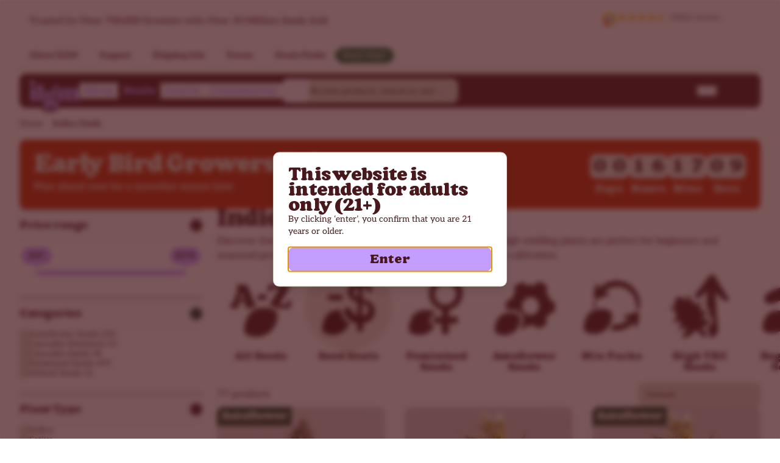

--- FILE ---
content_type: text/javascript; charset=utf-8
request_url: https://ilgm.com/_nuxt/Dxnu9sVW.js
body_size: -114
content:
import{u as k,_ as B,c as w,a as $,b as U,d as C,e as D}from"./Dvskd2eQ.js";import{d as L,u as v,h as F,C as N,o as n,c as s,w as t,b as l,a as u,r as S,F as _,j as d,e as b,t as f,f as T}from"./Bpe4mh5u.js";try{let e=typeof window<"u"?window:typeof global<"u"?global:typeof globalThis<"u"?globalThis:typeof self<"u"?self:{},a=new e.Error().stack;a&&(e._sentryDebugIds=e._sentryDebugIds||{},e._sentryDebugIds[a]="204c366a-540b-4285-98be-a1abe4b7d17b",e._sentryDebugIdIdentifier="sentry-dbid-204c366a-540b-4285-98be-a1abe4b7d17b")}catch{}(function(){try{var e=typeof window<"u"?window:typeof global<"u"?global:typeof self<"u"?self:{};e["__faroBundleId_ILGM Frontend Observability application - production"]="176656479808511a3f93c93"}catch{}})();const j=L({__name:"UIBreadcrumbComposed",props:{breadcrumbs:{}},setup(e){const a=e,{t:m}=v(),o=F(()=>[{label:m("common.home"),link:"/"},...a.breadcrumbs]);return N(()=>{k(o.value)}),(V,x)=>{const i=B,p=w,y=$,I=U,g=C,h=D;return n(),s(h,null,{default:t(()=>[l(g,null,{default:t(()=>[(n(!0),u(_,null,S(d(o),(r,c)=>(n(),u(_,{key:`breadcrumb-${r.label}-${c}`},[l(y,null,{default:t(()=>[c!==d(o).length-1?(n(),s(i,{key:0,href:r.link},{default:t(()=>[b(f(r.label),1)]),_:2},1032,["href"])):(n(),s(p,{key:1},{default:t(()=>[b(f(r.label),1)]),_:2},1024))]),_:2},1024),c!==d(o).length-1?(n(),s(I,{key:0})):T("",!0)],64))),128))]),_:1})]),_:1})}}});export{j as _};
//# sourceMappingURL=Dxnu9sVW.js.map


--- FILE ---
content_type: text/javascript; charset=utf-8
request_url: https://ilgm.com/_nuxt/DQIzLv2X.js
body_size: 160
content:
import{d as u,h as p,a4 as b,o as y,c as g,w as d,b as c,j as s,fn as _,a5 as h,m,S as w,fo as k,l as I}from"./Bpe4mh5u.js";try{let e=typeof window<"u"?window:typeof global<"u"?global:typeof globalThis<"u"?globalThis:typeof self<"u"?self:{},a=new e.Error().stack;a&&(e._sentryDebugIds=e._sentryDebugIds||{},e._sentryDebugIds[a]="7ae279f5-f0ba-454a-aa0f-c0d0afd89c6a",e._sentryDebugIdIdentifier="sentry-dbid-7ae279f5-f0ba-454a-aa0f-c0d0afd89c6a")}catch{}(function(){try{var e=typeof window<"u"?window:typeof global<"u"?global:typeof self<"u"?self:{};e["__faroBundleId_ILGM Frontend Observability application - production"]="176656479808511a3f93c93"}catch{}})();const x=u({__name:"UICheckbox",props:{defaultChecked:{type:Boolean},checked:{type:[Boolean,String]},disabled:{type:Boolean},required:{type:Boolean},name:{},value:{},id:{},asChild:{type:Boolean},as:{},class:{}},emits:["update:checked"],setup(e,{emit:a}){const t=e,r=a,i=p(()=>{const{class:o,...n}=t;return n}),l=b(i,r);return(o,n)=>{const f=I;return y(),g(s(k),m(s(l),{class:s(w)("peer h-4 w-4 shrink-0 rounded-xs border border-gray-300 bg-gray-200 ring-offset-white focus-visible:outline-none focus-visible:ring-1 focus-visible:ring-gray-300 focus-visible:ring-offset-1 disabled:cursor-not-allowed disabled:opacity-50 data-[state=checked]:border-none data-[state=checked]:bg-primary-950 data-[state=checked]:text-secondary",t.class)}),{default:d(()=>[c(s(_),{class:"flex size-full items-center justify-center text-current"},{default:d(()=>[h(o.$slots,"default",{},()=>[c(f,{class:"size-3",icon:"lucide:check"})])]),_:3})]),_:3},16,["class"])}}});export{x as _};
//# sourceMappingURL=DQIzLv2X.js.map


--- FILE ---
content_type: text/javascript; charset=utf-8
request_url: https://ilgm.com/_nuxt/DGHeFMcr.js
body_size: 2404
content:
import{d as _t,ac as ht,W as H,aq as X,al as et,X as it,ag as ct,am as Ct,h as v,bn as Tt,bo as dt,bp as pt,a2 as R,V as E,E as Lt,o as A,c as V,j as n,bq as Pt,I as kt,br as Et,H as St,ax as It,u as At,bs as Dt,af as Ot,ap as $t,T as Ft,ar as Rt,as as Nt,C as Bt,b0 as xt,w as Mt,ay as Ut,bt as gt,bu as mt,b3 as vt,b4 as Gt,_ as Vt,a as ft,f as tt,F as jt,D as qt,b6 as Wt,b7 as Yt}from"./Bpe4mh5u.js";import{u as zt,_ as Ht}from"./D9-1feXn.js";import{u as Xt}from"./D06J9nH0.js";import"./DQIzLv2X.js";import"./Cq9O93UE.js";import"./a0iNuLaA.js";import"./BE1RZtyT.js";import"./DPSQjIhB.js";import"./Dxnu9sVW.js";import"./Dvskd2eQ.js";try{let u=typeof window<"u"?window:typeof global<"u"?global:typeof globalThis<"u"?globalThis:typeof self<"u"?self:{},a=new u.Error().stack;a&&(u._sentryDebugIds=u._sentryDebugIds||{},u._sentryDebugIds[a]="9628ff61-fa06-40d7-8401-a33136ad2d57",u._sentryDebugIdIdentifier="sentry-dbid-9628ff61-fa06-40d7-8401-a33136ad2d57")}catch{}(function(){try{var u=typeof window<"u"?window:typeof global<"u"?global:typeof self<"u"?self:{};u["__faroBundleId_ILGM Frontend Observability application - production"]="176656479808511a3f93c93"}catch{}})();const Jt=_t({__name:"CollectionPLPRoot",props:{collection:{},collectionCategoryLinks:{},countdownTimer:{},rowsMarketingBanner:{}},async setup(u){var nt,st,lt,rt,ut;let a,f;const D=u,{$analyticsServiceBus:N}=ht(),b=H("plp-supported-attributes",()=>({})),B=H("plp-supported-categories",()=>[]),{sortBy:O,categoryParam:s,attributeParams:x,priceParams:i,PLP_PRODUCT_COUNT:j,appliedFilterCount:J}=zt({pageType:"collection"}),{data:p,status:r}=([a,f]=X(async()=>et("CollectionAttributeList",async()=>{var t;try{return await $fetch(`/api/public/collection/${D.collection.slug}/filters`,{method:"GET",headers:{...it().headers,...ct(["cookie"])}})}catch(e){const o=((t=e.response)==null?void 0:t.status)||500;G.value={statusCode:o,statusMessage:o===404?"Category not found":"Something went wrong",fatal:!0}}},{server:!0})),a=await a,f(),a),{isMobileOrTablet:Q}=Ct(),M={};(nt=p.value)!=null&&nt.attributes&&p.value.attributes.forEach(t=>{const e=t.slug,o=t.values.map(d=>d.slug);M[e]=o}),b.value=M,B.value=((st=p.value)==null?void 0:st.categories)||[];const U=v(()=>s.value.reduce((t,e)=>{const o=B.value.find(d=>d.slug===e);return o&&t.push(o.id),t},[])),$=v(()=>{var t,e;return(e=(t=p.value)==null?void 0:t.attributes)!=null&&e.length?Tt(p.value.attributes):[]}),l=H("plp-attribute-slug-list",()=>[]),w=H("plp-price-range-filter-options",()=>({min:dt,max:pt}));R(p,()=>{var t,e;w.value={min:((t=p.value)==null?void 0:t.priceRange.min)||dt,max:((e=p.value)==null?void 0:e.priceRange.max)||pt}},{immediate:!0}),R($,()=>{l.value=$.value.map(t=>t.slug)},{immediate:!0});const g=E([]),S=E(0),F=v(()=>{const t={};return x.value.forEach(e=>{const{slug:o,values:d}=e;if(b.value[o]){const z=d.filter(Z=>b.value[o].includes(Z));z.length>0&&(t[o]=z)}}),t}),h=()=>Pt({filter:{attribute:F.value,price:{min:i.value.gte,max:i.value.lte},category:U.value},size:j,sort:`${O.value.field},${O.value.direction}`,page:S.value}).join("&"),m=E(!1),_=E(!1),c=E(null),C=()=>{c.value&&(clearTimeout(c.value),c.value=null),c.value=setTimeout(()=>{P.value=h(),c.value=null,m.value=!1,k.value=Date.now()},100)},T=()=>{m.value&&(g.value=[],S.value=0,C())},L=(t=!1)=>{(t||!Q.value)&&(t&&(_.value=!0),T())};R([x,i,U],()=>{m.value=!0,L()}),R(O,()=>{m.value=!0,T()});const I=h(),P=E(I),k=E(0),q=()=>{S.value++,C()},G=E(null),{data:y,status:yt}=([a,f]=X(async()=>et("CollectionProductsList",async()=>{var t;try{return await $fetch(`/api/public/collection/${D.collection.slug}?${P.value}`,{method:"GET",headers:{...it().headers,...ct(["cookie"])}})}catch(e){const o=((t=e.response)==null?void 0:t.status)||500;G.value={statusCode:o,statusMessage:o===404?"Collection not found":"Something went wrong",fatal:!0}}},{watch:[k],server:!0})),a=await a,f(),a),at=v(()=>y.value?{...y.value,content:void 0}:void 0),bt=()=>{var d;const t={};Object.entries(F.value).forEach(([z,Z])=>{t[z]=Z.join(",")});const e={},o={};s.value.length&&(e.category=s.value.join(",")),i.value.gte!==w.value.min&&i.value.lte!==w.value.max&&(o.price=`${i.value.gte},${i.value.lte}`),!(!Object.keys(t).length&&!Object.keys(e).length&&!Object.keys(o).length)&&(N==null||N.emit({name:"filter_apply",params:{active_filters:JSON.stringify({...t,...e,...o}),filter_count:J.value,page_type:"collection_page",results_count:((d=at.value)==null?void 0:d.totalElements)||0}}))},K=v(()=>Y.public.YOTPO_REVIEWS_ENABLED==="true"&&Y.public.YOTPO_STARS_BADGE_INSTANCE_ID?Y.public.YOTPO_STARS_BADGE_INSTANCE_ID:null);R(y,async()=>{var t,e;if(_.value&&(bt(),_.value=!1),!!((e=(t=y.value)==null?void 0:t.content)!=null&&e.length)&&(g.value.push(...y.value.content),window!=null&&window.yotpoWidgetsContainer&&K.value)){await kt();for(const o of y.value.content){const d=document.getElementById(`yotpo-widget-instance-${K.value}-${o.id}`);d&&window.yotpoWidgetsContainer.initWidget(K.value,d)}}}),(rt=(lt=y.value)==null?void 0:lt.content)!=null&&rt.length&&!g.value.length&&g.value.push(...y.value.content);const W=v(()=>{var t;return((t=y.value)==null?void 0:t.content)||[]}),Y=Lt(),wt=Y.public.SALEOR_CANNABIS_SEEDS_CATEGORY_ID,ot=()=>{Et(D.collection,W,{type:"collection",seedCategoryId:wt})};return(ut=W.value)!=null&&ut.length?ot():R(W,ot,{once:!0}),(t,e)=>(A(),V(n(Ht),{type:"collection",item:t.collection,"category-list":n(B),"attribute-list":n($),"attribute-list-status":n(r),products:n(g),"product-fetch-list":n(W),"products-list-status":n(yt),"page-info":n(at),"collection-category-links":t.collectionCategoryLinks,"countdown-timer":t.countdownTimer,"rows-marketing-banner":t.rowsMarketingBanner,onNavigateToNextPage:q,onUpdateFilters:e[0]||(e[0]=o=>L(!0))},null,8,["item","category-list","attribute-list","attribute-list-status","products","product-fetch-list","products-list-status","page-info","collection-category-links","countdown-timer","rows-marketing-banner"]))}}),Qt={key:0,class:"mb-20 mt-4 flex flex-col gap-0 lg:gap-10"},ue=_t({__name:"[handle]",async setup(u){let a,f;const D=St(),{currentChannelId:N}=It(),{handle:b}=D.params,{t:B}=At(),{data:O}=([a,f]=X(()=>Ut("CollectionBySlug",{channel:N.value,slug:b})),a=await a,f(),a),s=v(()=>{var l;return(l=O.value)!=null&&l.collection?O.value.collection:null}),x=b===gt||b===mt,{config:i}=qt();if(!x&&!s.value||s.value&&!Dt(s.value))throw Ot({statusCode:404,message:"Collection not found",fatal:!0});const j=v(()=>b==="deals"?mt:gt),{fetchStory:J,useStoryUpdate:p}=$t(),{data:r}=([a,f]=X(async()=>et("story-collections",async()=>(await J(`collections/${j.value}`)).value,{lazy:!0})),a=await a,f(),a);p(r,`collections/${j.value}`),Ft();const{assignBreadcrumb:Q}=Xt(),M=Rt(),U=v(()=>`${M.protocol}//${M.host}`);Nt({link:[{rel:"canonical",href:`${U.value}${D.path}`}]}),v(()=>{var m,_,c,C,T,L,I,P,k;const l=vt((m=s.value)==null?void 0:m.seoDescription,160)||vt(Gt(s.value),160)||"",w=((_=s.value)==null?void 0:_.seoTitle)||((c=s.value)==null?void 0:c.name)||"",g=((T=(C=s.value)==null?void 0:C.backgroundImage)==null?void 0:T.url)||"",S=((L=s.value)==null?void 0:L.slug)||"",F=((I=i==null?void 0:i.value)==null?void 0:I.organization_name)||B("common.organization_name")||"",h={title:w,description:l,ogTitle:w,ogDescription:l,ogImage:g,ogUrl:`${U.value}/collections/${S}`,ogType:"website",ogSiteName:F,twitterTitle:w,twitterDescription:l,twitterImage:g,twitterCard:"summary_large_image"};return(P=s.value)!=null&&P.robotsValue&&(h.robots=(k=s.value)==null?void 0:k.robotsValue),h});const $=()=>{var l;Q((l=s.value)==null?void 0:l.name)};return Bt(()=>{window.addEventListener("beforeunload",$)}),xt(()=>{window.removeEventListener("beforeunload",$)}),(l,w)=>{const g=Wt,S=Yt,F=Vt;return A(),V(F,null,{default:Mt(()=>{var h,m,_,c,C,T,L,I,P,k,q,G;return[n(x)?(A(),ft("div",Qt,[(m=(h=n(r))==null?void 0:h.content)!=null&&m.countdown_timer&&n(r).content.countdown_timer[0]?(A(),V(g,{key:0,blok:n(r).content.countdown_timer[0],class:"!mb-0"},null,8,["blok"])):tt("",!0),(c=(_=n(r))==null?void 0:_.content)!=null&&c.collection_category_links?(A(),V(S,{key:1,blok:{collections_categories:(T=(C=n(r))==null?void 0:C.content)==null?void 0:T.collection_category_links}},null,8,["blok"])):tt("",!0)])):(A(),ft(jt,{key:1},[n(s)?(A(),V(n(Jt),{key:0,collection:n(s),"collection-category-links":(I=(L=n(r))==null?void 0:L.content)==null?void 0:I.collection_category_links,"countdown-timer":((k=(P=n(r))==null?void 0:P.content)==null?void 0:k.countdown_timer)&&n(r).content.countdown_timer[0],"rows-marketing-banner":(G=(q=n(r))==null?void 0:q.content)==null?void 0:G.rows_marketing_banner},null,8,["collection","collection-category-links","countdown-timer","rows-marketing-banner"])):tt("",!0)],64))]}),_:1})}}});export{ue as default};
//# sourceMappingURL=DGHeFMcr.js.map


--- FILE ---
content_type: text/javascript; charset=utf-8
request_url: https://ilgm.com/_nuxt/DPSQjIhB.js
body_size: -7
content:
import{d as u,h as f,a4 as _,o as p,c as b,w as r,a5 as m,m as y,j as s,S as g,eG as w,a7 as h,b as i,eH as I,l as B,eI as x}from"./Bpe4mh5u.js";try{let e=typeof window<"u"?window:typeof global<"u"?global:typeof globalThis<"u"?globalThis:typeof self<"u"?self:{},a=new e.Error().stack;a&&(e._sentryDebugIds=e._sentryDebugIds||{},e._sentryDebugIds[a]="b8229256-cb28-4e60-b672-0b291ad8e1eb",e._sentryDebugIdIdentifier="sentry-dbid-b8229256-cb28-4e60-b672-0b291ad8e1eb")}catch{}(function(){try{var e=typeof window<"u"?window:typeof global<"u"?global:typeof self<"u"?self:{};e["__faroBundleId_ILGM Frontend Observability application - production"]="176656479808511a3f93c93"}catch{}})();const v=u({__name:"UIRadioGroup",props:{modelValue:{},defaultValue:{},disabled:{type:Boolean},name:{},required:{type:Boolean},orientation:{},dir:{},loop:{type:Boolean},asChild:{type:Boolean},as:{},class:{}},emits:["update:modelValue"],setup(e,{emit:a}){const t=e,n=a,d=f(()=>{const{class:l,...c}=t;return c}),o=_(d,n);return(l,c)=>(p(),b(s(w),y({class:s(g)("grid gap-2",t.class)},s(o)),{default:r(()=>[m(l.$slots,"default")]),_:3},16,["class"]))}}),D=u({__name:"UIRadioGroupItem",props:{id:{},value:{},disabled:{type:Boolean},required:{type:Boolean},name:{},asChild:{type:Boolean},as:{},class:{}},setup(e){const a=e,t=f(()=>{const{class:d,...o}=a;return o}),n=h(t);return(d,o)=>(p(),b(s(x),y(s(n),{class:s(g)("aspect-square h-6 w-6 rounded-full border border-gray-300 bg-gray-200 text-tertiary ring-offset-white focus:outline-none focus-visible:ring-1 focus-visible:ring-gray-300 focus-visible:ring-offset-1 disabled:cursor-not-allowed disabled:opacity-50 data-[state=checked]:border-secondary data-[state=checked]:bg-primary-950 data-[state=checked]:text-secondary",a.class)}),{default:r(()=>[i(s(I),{class:"flex items-center justify-center"},{default:r(()=>[i(B,{class:"size-2 fill-current text-current",icon:"fa6-solid:circle"})]),_:1})]),_:1},16,["class"]))}});export{D as _,v as a};
//# sourceMappingURL=DPSQjIhB.js.map


--- FILE ---
content_type: text/javascript; charset=utf-8
request_url: https://ilgm.com/_nuxt/BGt02ZCR.js
body_size: 23
content:
import{d as o,o as r,a as u,a5 as l,R as _,j as c,S as b,h as d,c as f,w as p,m as i,aI as g,fJ as y}from"./Bpe4mh5u.js";import"./BE1RZtyT.js";try{let e=typeof window<"u"?window:typeof global<"u"?global:typeof globalThis<"u"?globalThis:typeof self<"u"?self:{},s=new e.Error().stack;s&&(e._sentryDebugIds=e._sentryDebugIds||{},e._sentryDebugIds[s]="a9ccac0a-3d43-4401-b99f-d1af6a76ecd3",e._sentryDebugIdIdentifier="sentry-dbid-a9ccac0a-3d43-4401-b99f-d1af6a76ecd3")}catch{}(function(){try{var e=typeof window<"u"?window:typeof global<"u"?global:typeof self<"u"?self:{};e["__faroBundleId_ILGM Frontend Observability application - production"]="176656479808511a3f93c93"}catch{}})();const h=o({__name:"UIDrawerHeader",props:{class:{}},setup(e){const s=e;return(t,a)=>(r(),u("div",{class:_(c(b)("grid gap-1.5 p-4 text-center sm:text-left",s.class))},[l(t.$slots,"default")],2))}}),I=o({__name:"UIDrawerTitle",props:{asChild:{type:Boolean},as:{},class:{}},setup(e){const s=e,t=d(()=>{const{class:a,...n}=s;return n});return(a,n)=>(r(),f(c(g),i(t.value,{class:s.class}),{default:p(()=>[l(a.$slots,"default")]),_:3},16,["class"]))}}),D=o({__name:"UIDrawerDescription",props:{asChild:{type:Boolean},as:{},class:{}},setup(e){const s=e,t=d(()=>{const{class:a,...n}=s;return n});return(a,n)=>(r(),f(c(y),i(t.value,{class:s.class}),{default:p(()=>[l(a.$slots,"default")]),_:3},16,["class"]))}});export{I as _,D as a,h as b};
//# sourceMappingURL=BGt02ZCR.js.map


--- FILE ---
content_type: text/javascript; charset=utf-8
request_url: https://ilgm.com/_nuxt/a_XSZBav.js
body_size: 10847
content:
import{_ as vt,a as kt}from"./CQCREjzT.js";import{d as T,o as t,a as m,a5 as re,R as P,j as e,S as ie,fp as xt,t as b,f as u,am as ye,ac as wt,fq as $t,h as ne,V as G,a2 as ce,c as r,w as n,a3 as ze,i as c,b as o,D as Ce,fr as It,C as Se,fs as Ut,l as Z,u as pe,ax as Ze,A as ve,J as et,aJ as Be,e as w,G as tt,F as N,r as H,L as de,I as ke,ed as Te,aP as De,x as xe,k as we,g as ee,ft as zt,fu as Ct,e1 as nt,aY as $e,a4 as ot,m as B,fv as St,a7 as st,fw as Bt,fx as Tt,fy as Dt,fz as Lt,fA as At,an as he,av as ue,O as at,Y as lt,p as _e,H as Ie,fB as rt,fC as it,fD as ct,ad as Le,U as ut,aB as Mt,aC as Nt,en as jt,a9 as Rt,aa as Vt,fE as qt,fF as Ht,fG as Pt,fH as Gt,a0 as Ft,aq as Et,E as Ot,z as Yt,N as dt,Q as _t,W as Ae,fI as pt}from"./Bpe4mh5u.js";import{_ as Kt}from"./zn1HB9Ih.js";import{_ as Jt}from"./DmFqdoDG.js";import{_ as Me,a as Ne}from"./BE1RZtyT.js";import{_ as je,a as Re,b as Ve}from"./BGt02ZCR.js";import{u as ft,a as mt,_ as Ue,b as gt}from"./C-q1s1GW.js";import{b as Wt}from"./CLqzlXWC.js";import{_ as Qt}from"./BVhWK9qz.js";import{_ as Xt}from"./CKaDwCpe.js";import"./eVovl_4L.js";import"./CbsjYlfN.js";import"./Cq9O93UE.js";try{let k=typeof window<"u"?window:typeof global<"u"?global:typeof globalThis<"u"?globalThis:typeof self<"u"?self:{},a=new k.Error().stack;a&&(k._sentryDebugIds=k._sentryDebugIds||{},k._sentryDebugIds[a]="fb410978-750c-4c5f-8915-dcae2dd77b9f",k._sentryDebugIdIdentifier="sentry-dbid-fb410978-750c-4c5f-8915-dcae2dd77b9f")}catch{}(function(){try{var k=typeof window<"u"?window:typeof global<"u"?global:typeof self<"u"?self:{};k["__faroBundleId_ILGM Frontend Observability application - production"]="176656479808511a3f93c93"}catch{}})();const Zt={class:"relative"},en=T({__name:"UIOverlayBadge",props:{variant:{default:"default"},class:{default:""},value:{default:null}},setup(k){const a=k,s={overlay:!0,variant:a.variant,value:!!a.value};return(l,f)=>(t(),m("div",Zt,[re(l.$slots,"default"),l.value?(t(),m("div",{key:0,class:P(e(ie)(e(xt)(s),a.class))},b(l.value),3)):u("",!0)]))}}),tn={class:"flex gap-2 lg:hidden"},nn={class:"flex items-center gap-6 max-lg:absolute max-lg:left-1/2 max-lg:top-0 max-lg:-translate-x-1/2 max-lg:justify-center lg:w-full"},on={class:"flex items-center"},sn=T({__name:"UIHeader",setup(k){var U;const{config:a}=Ce(),{isMobileOrTablet:s}=ye(),{$analyticsServiceBus:l}=wt(),f=$t(),g=ne(()=>f.path==="/cart"),v=()=>{l==null||l.emit({name:"click_in_searchbar"})},i=z=>{l==null||l.emit({name:"search_autocomplete_view",params:{search_term:z}})},d=(z,$)=>{l==null||l.emit({name:"search_autocomplete_click",params:{search_term:z,search_item_link:$}})},p=z=>{l==null||l.emit({name:"view_search_results",params:{search_term:z}})},h=G(!((U=a==null?void 0:a.value)!=null&&U.announcement_bar_enable_closing)),y=ne(()=>{var z,$,_,x;return{mobile_marketing_group_enabled:(z=a.value)==null?void 0:z.mobile_marketing_group_enabled,mobile_marketing_text:($=a.value)==null?void 0:$.mobile_marketing_text,mobile_marketing_image:(_=a.value)==null?void 0:_.mobile_marketing_image,mobile_marketing_link:(x=a.value)==null?void 0:x.mobile_marketing_link}});return ce(()=>f.path,z=>{z==="/cart"&&(h.value=!1)}),(z,$)=>{const _=Co,x=Xt;return t(),r(x,{"show-announcement-bar":e(h)},{"announcement-bar":n(()=>[e(a)&&!e(g)?(t(),r(_,{key:0,visible:e(h),"onUpdate:visible":$[0]||($[0]=I=>ze(h)?h.value=I:null),config:e(a)},null,8,["visible","config"])):u("",!0)]),default:n(()=>{var I,A,j,R,M,E,O,F,q,C;return[c("div",tn,[(I=e(a))!=null&&I.mobile_header_navigation&&e(s)?(t(),r(e(go),{key:0,"header-navigation":(A=e(a))==null?void 0:A.mobile_header_navigation,"announcement-bar-navigation":(j=e(a))==null?void 0:j.announcement_bar,"marketing-group":e(y)},null,8,["header-navigation","announcement-bar-navigation","marketing-group"])):u("",!0),e(s)?(t(),r(e(In),{key:1,"popular-products":(R=e(a))==null?void 0:R.search_popular_products,"popular-posts":(M=e(a))==null?void 0:M.search_popular_posts,onClickInSearchbar:v,onViewSearchAutocomplete:i,onViewSearchResults:p,onClickSearchAutocomplete:d},null,8,["popular-products","popular-posts"])):u("",!0)]),c("div",nn,[(E=e(a))!=null&&E.header_logo&&e(a).header_logo[0].logo?(t(),r(e(vt),{key:0,"header-logo":{logo:e(a).header_logo[0].logo,mobile_width:Number(e(a).header_logo[0].mobile_width),desktop_width:Number(e(a).header_logo[0].desktop_width)}},null,8,["header-logo"])):u("",!0),(O=e(a))!=null&&O.header_navigation&&!e(s)?(t(),r(e(Yn),{key:1,"header-navigation":(F=e(a))==null?void 0:F.header_navigation},null,8,["header-navigation"])):u("",!0),e(s)?u("",!0):(t(),r(e(Pn),{key:2,"popular-products":(q=e(a))==null?void 0:q.search_popular_products,"popular-posts":(C=e(a))==null?void 0:C.search_popular_posts,onClickInSearchbar:v,onViewSearchAutocomplete:i,onViewSearchResults:p,onClickSearchAutocomplete:d},null,8,["popular-products","popular-posts"]))]),c("div",on,[e(s)?u("",!0):(t(),r(e(Lo),{key:0})),e(s)?(t(),r(e(Ao),{key:1})):u("",!0),o(e(jo))])]}),_:1},8,["show-announcement-bar"])}}});function an(k,a,s="modelValue",l=500){const f=G(k[s]),g=It(f,l);ce(()=>k[s],()=>{f.value=k[s]},{immediate:!0});const v=`update:${s.toString()}`;return ce(g,i=>{a(v,i)}),{debounced:g,internal:f}}const ln=["disabled"],rn=["disabled"],yt=T({__name:"UISearchBar",props:{modelValue:{default:""},disabled:{type:Boolean},placeholder:{default:"Search"},class:{default:""},inputClass:{default:""}},emits:["update:modelValue","submit","focus"],setup(k,{expose:a,emit:s}){const l=k,f=s,{internal:g}=an(l,f,"modelValue",400),v=()=>{g.value=""},i=()=>{const y=g.value.trim();y&&f("submit",y)},d=G(null),p=()=>{f("focus")},h=G(null);return a({focus:()=>{var y;(y=h.value)==null||y.focus()}}),Se(()=>{d.value&&Ut("Enter",y=>{y.preventDefault(),i()},{target:d.value})}),(y,U)=>(t(),m("div",{ref_key:"search",ref:d,class:P(e(ie)("relative items-center",l.class))},[c("button",{class:"group absolute inset-y-0 start-0 flex items-center justify-center rounded-md px-2 pl-4 focus-visible:outline-none focus-visible:ring-1 focus-visible:ring-tertiary focus-visible:ring-offset-0",type:"submit","aria-label":"Submit search",disabled:y.disabled,onClick:i},[o(e(Z),{class:"size-5 text-burgundy group-disabled:text-gray-400",icon:"lucide:search"})],8,ln),o(e(Wt),{id:"search",ref_key:"inputRef",ref:h,modelValue:e(g),"onUpdate:modelValue":U[0]||(U[0]=z=>ze(g)?g.value=z:null),"aria-label":"Search",type:"search",placeholder:y.placeholder,class:P(e(ie)("no-search-clear w-full overflow-hidden text-ellipsis rounded-lg border-gray-200 bg-gray-200 pl-11 pr-4 text-sm text-burgundy placeholder:text-burgundy focus-visible:border-gray-200 focus-visible:outline-none focus-visible:ring-0 focus-visible:ring-offset-0",l.inputClass)),size:"lg",autocomplete:"off",disabled:y.disabled,onFocus:p},null,8,["modelValue","placeholder","class","disabled"]),e(g)?(t(),m("button",{key:0,class:"group absolute inset-y-0 end-0 flex items-center justify-center rounded-md px-2 duration-500 animate-in fade-in-0 zoom-in-90 focus-visible:outline-none focus-visible:ring-1 focus-visible:ring-tertiary focus-visible:ring-offset-0","aria-label":"Clear search",disabled:y.disabled,onClick:v},[o(e(Z),{class:"size-4 text-burgundy group-disabled:text-gray-400",icon:"lucide:x"})],8,rn)):u("",!0)],2))}}),cn={class:"no-scrollbar overflow-y-scroll p-4"},un={class:"flex items-center gap-4"},dn={key:0,class:"w-full overflow-y-auto pt-6"},_n={class:"relative w-full"},pn={key:0},fn={class:"pb-6 pt-8 text-sm font-bold"},mn={key:0,class:"pt-4"},gn={class:"pt-8 text-sm font-bold"},yn={class:"px-4 pt-4"},hn={class:"px-4 pt-4"},bn={key:0,class:"mt-6 border-t border-black px-4 pt-8"},vn={class:"space-y-3 pt-4"},kn={class:"overflow-hidden text-ellipsis text-nowrap"},xn={key:1,class:"mt-6 border-t border-black px-4 pt-8"},wn={class:"space-y-3 pt-4"},$n={class:"overflow-hidden text-ellipsis text-nowrap"},In=T({__name:"UIHeaderMobileSearch",props:{class:{},popularProducts:{},popularPosts:{}},emits:["clickInSearchbar","viewSearchAutocomplete","viewSearchResults","clickSearchAutocomplete"],setup(k,{emit:a}){var $;const{t:s}=pe(),{currentChannelId:l}=Ze(),f=ve(),g=k,v=a,i=G(""),d=G(null),{data:p,status:h}=ft(i,1),{products:y}=mt(($=g.popularProducts)==null?void 0:$.items,l),U=_=>{v("viewSearchResults",_),f.push(`/search?q=${encodeURIComponent(_)}`)},z=_=>{_?ke(()=>{var x;(x=d.value)==null||x.focus()}):i.value=""};return ce(h,()=>{h.value==="success"&&v("viewSearchAutocomplete",i.value)}),(_,x)=>{const I=Z,A=Te,j=je,R=Re,M=Ve,E=De,O=yt,F=Ue,q=xe,C=we,Y=ee,D=gt,V=Me,K=Ne,se=et("dompurify-html");return t(),r(K,{direction:"left","onUpdate:open":z},{default:n(()=>[o(A,{class:P(e(ie)(g.class,"px-2 py-2"))},{default:n(()=>[o(I,{icon:"lucide:search",class:"size-6"})]),_:1},8,["class"]),o(V,{position:"left",class:"w-11/12 overflow-x-hidden bg-gray-50 text-black"},{default:n(()=>{var ae,S;return[c("div",cn,[o(e(Be),null,{default:n(()=>[o(M,null,{default:n(()=>[o(j,null,{default:n(()=>x[6]||(x[6]=[w("Search")])),_:1}),o(R,null,{default:n(()=>x[7]||(x[7]=[w("Search for products, categories, and more.")])),_:1})]),_:1})]),_:1}),c("div",un,[o(E,{class:"group focus-visible:outline-none"},{default:n(()=>[o(I,{icon:"lucide:x",width:"20",class:"size-6 rounded-full bg-secondary p-1 transition-transform duration-100 group-focus:scale-125"})]),_:1}),o(O,{ref_key:"searchBarRef",ref:d,modelValue:e(i),"onUpdate:modelValue":x[0]||(x[0]=L=>ze(i)?i.value=L:null),class:"w-full","input-class":"text-base",placeholder:e(s)("header.search.placeholder"),onSubmit:U,onFocus:x[1]||(x[1]=()=>v("clickInSearchbar"))},null,8,["modelValue","placeholder"])]),e(i)?(t(),m("div",dn,[o(D,{loading:e(h)==="pending",products:(ae=e(p))==null?void 0:ae.results[0].hits,contents:(S=e(p))==null?void 0:S.results[1].hits,status:e(h)},{loader:n(()=>[c("div",_n,[o(e(tt),{size:"sm",variant:"linear",class:"bg-burgundy text-offwhite"})])]),"product-results":n(()=>{var L,J,W;return[(L=e(p))!=null&&L.results[0].hits.length?(t(),m("div",pn,[(J=e(p))!=null&&J.results[0].hits.length?(t(),r(F,{key:0,variant:"link",title:"Products",items:(W=e(p))==null?void 0:W.results[0].hits,onClick:x[2]||(x[2]=be=>v("clickSearchAutocomplete",e(i),be))},null,8,["items"])):u("",!0),c("div",fn,[e(p)&&e(p).results[0].hits.length>0?(t(),r(q,{key:0,to:`/search?q=${e(i)}&type=products`,class:"flex w-full items-center justify-between",onClick:x[3]||(x[3]=()=>v("viewSearchResults",e(i)))},{default:n(()=>[w(b(e(s)("header.search.all_product_results",{query:e(i)}))+" ",1),o(I,{icon:"lucide:arrow-up-right",class:"ml-1 size-6"})]),_:1},8,["to"])):u("",!0)])])):u("",!0)]}),"content-results":n(()=>{var L,J;return[(L=e(p))!=null&&L.results[1].hits.length?(t(),m("div",mn,[o(F,{variant:"link",items:(J=e(p))==null?void 0:J.results[1].hits,"item-type":"page",onClick:x[4]||(x[4]=W=>v("clickSearchAutocomplete",e(i),W))},null,8,["items"]),c("div",gn,[e(p)&&e(p).results[1].hits.length>0?(t(),r(q,{key:0,to:`/search?q=${e(i)}&type=resources`,class:"flex w-full items-center justify-between",onClick:x[5]||(x[5]=()=>v("viewSearchResults",e(i)))},{default:n(()=>[w(b(e(s)("header.search.all_content_results",{query:e(i)}))+" ",1),o(I,{icon:"lucide:arrow-up-right",class:"ml-1 size-6"})]),_:1},8,["to"])):u("",!0)])])):u("",!0)]}),"error-fetching-results":n(()=>[c("div",yn,[o(C,{size:"xs"},{default:n(()=>[w(b(e(s)("header.search.error_searching",{query:e(i)})),1)]),_:1})])]),"no-results-found":n(()=>[c("div",hn,[o(C,{size:"xs"},{default:n(()=>[w(b(e(s)("header.search.no_results_found",{query:e(i)})),1)]),_:1}),o(Y,{size:"sm",class:"mt-6"},{default:n(()=>[w(b(e(s)("header.search.no_results_found_hint")),1)]),_:1})]),e(y)&&e(y).length?(t(),m("div",bn,[o(C,{size:"xs"},{default:n(()=>[w(b(e(s)("header.search.popular_products")),1)]),_:1}),c("ul",vn,[(t(!0),m(N,null,H(e(y),L=>(t(),m("li",{key:L.node.id},[o(q,{to:`/products/${L.node.slug}`,variant:"ghost",class:"flex min-h-8 w-full items-center font-medium",onClick:()=>v("clickSearchAutocomplete",e(i),`/products/${L.node.slug}`)},{default:n(()=>[o(I,{icon:"lucide:search",class:"mr-4 size-5 flex-none"}),de(c("span",kn,null,512),[[se,L.node.name]])]),_:2},1032,["to","onClick"])]))),128))])])):u("",!0),_.popularPosts&&_.popularPosts.length?(t(),m("div",xn,[o(C,{size:"xs"},{default:n(()=>[w(b(e(s)("header.search.popular_posts")),1)]),_:1}),c("ul",wn,[(t(!0),m(N,null,H(_.popularPosts,L=>(t(),m("li",{key:L.uuid},[o(q,{to:`/${L.full_slug}`,variant:"ghost",class:"flex min-h-8 w-full items-center font-medium",onClick:()=>v("clickSearchAutocomplete",e(i),L.full_slug)},{default:n(()=>[o(I,{icon:"lucide:book-open",class:"mr-4 size-5 flex-none"}),de(c("span",$n,null,512),[[se,L.content.title]])]),_:2},1032,["to","onClick"])]))),128))])])):u("",!0)]),_:1},8,["loading","products","contents","status"])])):u("",!0)])]}),_:1})]),_:1})}}}),Un=T({__name:"UIFoldout",props:{open:{type:Boolean}},emits:["update:open","close"],setup(k,{expose:a,emit:s}){const l=k,{escape:f}=zt(),g=s,v=G(null),i=G(null);return a({triggerRef:v,contentRef:i}),Ct(i,d=>{var p;(p=v.value)!=null&&p.contains(d.target)||g("update:open",!1)}),Se(()=>{ce(()=>l.open,async d=>{if(d&&i.value){await ke();const p=i.value.querySelector("[tabindex], a, button, input, select, textarea, [contenteditable]");p==null||p.focus()}else g("close")})}),ce(f,d=>{d&&g("update:open",!1)}),(d,p)=>(t(),m(N,null,[c("div",{ref_key:"triggerRef",ref:v},[re(d.$slots,"trigger")],512),o($e,null,{default:n(()=>[de(c("div",{id:"drawer-content",ref_key:"contentRef",ref:i,role:"dialog","aria-modal":"true",tabindex:"-1",class:"absolute inset-x-0 top-[30px] z-10 w-full max-w-72 overflow-hidden"},[re(d.$slots,"content")],512),[[nt,d.open]])]),_:3})],64))}}),zn={class:"overflow-hidden rounded-lg rounded-t-none bg-gray-200 pt-2.5 text-burgundy"},Cn={key:0,class:"max-h-[500px] w-full overflow-y-auto border-t border-black pb-6"},Sn={class:"relative w-full px-4"},Bn={key:0,class:"px-4 pt-4"},Tn={class:"pt-8 text-sm font-bold"},Dn={key:0,class:"px-4 pt-4"},Ln={class:"pt-8 text-sm font-bold"},An={class:"px-4 pt-4"},Mn={class:"px-4 pt-4"},Nn={key:0,class:"mt-6 border-t border-black px-4 pt-4"},jn={class:"space-y-3 pt-4"},Rn={class:"overflow-hidden text-ellipsis text-nowrap"},Vn={key:1,class:"mt-6 border-t border-black px-4 pt-4"},qn={class:"space-y-3 pt-4"},Hn={class:"overflow-hidden text-ellipsis text-nowrap"},Pn=T({__name:"UIHeaderDesktopSearch",props:{class:{},popularProducts:{},popularPosts:{}},emits:["clickInSearchbar","viewSearchAutocomplete","viewSearchResults","clickSearchAutocomplete"],setup(k,{emit:a}){var _;const{t:s}=pe(),{currentChannelId:l}=Ze(),f=ve(),g=k,v=a,i=G(""),d=G(!1),{data:p,status:h}=ft(i,1,8),{products:y}=mt((_=g.popularProducts)==null?void 0:_.items,l),U=x=>{v("viewSearchResults",x),d.value=!1,f.push(`/search?q=${encodeURIComponent(x)}`)},z=()=>{i.value="",d.value=!1},$=()=>{v("clickInSearchbar"),i.value&&(d.value=!0)};return ce(h,x=>{x!=="idle"&&(d.value=!0),x==="success"&&v("viewSearchAutocomplete",i.value)}),(x,I)=>{const A=yt,j=Z,R=xe,M=we,E=ee,O=gt,F=Un,q=et("dompurify-html");return t(),m("div",{class:P(e(ie)("relative hidden w-full max-w-72 lg:block",g.class))},[o(F,{open:d.value,"onUpdate:open":I[5]||(I[5]=C=>d.value=C),onClose:z},{trigger:n(()=>[o(A,{modelValue:i.value,"onUpdate:modelValue":I[0]||(I[0]=C=>i.value=C),class:"z-20",placeholder:e(s)("header.search.placeholder"),onFocus:$,onSubmit:U},null,8,["modelValue","placeholder"])]),content:n(()=>{var C,Y;return[c("div",zn,[i.value?(t(),m("div",Cn,[o(O,{loading:e(h)==="pending",products:(C=e(p))==null?void 0:C.results[0].hits,contents:(Y=e(p))==null?void 0:Y.results[1].hits,status:e(h)},{loader:n(()=>[c("div",Sn,[o(e(tt),{size:"sm",variant:"linear",class:"bg-burgundy text-gray-200"})])]),"product-results":n(()=>{var D,V;return[(D=e(p))!=null&&D.results[0].hits.length?(t(),m("div",Bn,[o(Ue,{variant:"link",items:(V=e(p))==null?void 0:V.results[0].hits,"item-type":"product",onClick:I[1]||(I[1]=K=>v("clickSearchAutocomplete",i.value,K))},null,8,["items"]),c("div",Tn,[e(p)&&e(p).results[0].hits.length>0?(t(),r(R,{key:0,to:`/search?q=${i.value}&type=products`,class:"flex w-full items-center justify-between",onClick:I[2]||(I[2]=()=>v("viewSearchResults",i.value))},{default:n(()=>[w(b(e(s)("header.search.all_product_results",{query:i.value}))+" ",1),o(j,{icon:"lucide:arrow-up-right",class:"ml-1 size-6"})]),_:1},8,["to"])):u("",!0)])])):u("",!0)]}),"content-results":n(()=>{var D,V;return[(D=e(p))!=null&&D.results[1].hits.length?(t(),m("div",Dn,[o(Ue,{variant:"link",items:(V=e(p))==null?void 0:V.results[1].hits,"item-type":"page",onClick:I[3]||(I[3]=K=>v("clickSearchAutocomplete",i.value,K))},null,8,["items"]),c("div",Ln,[e(p)&&e(p).results[1].hits.length>0?(t(),r(R,{key:0,to:`/search?q=${i.value}&type=resources`,class:"flex w-full items-center justify-between",onClick:I[4]||(I[4]=()=>v("viewSearchResults",i.value))},{default:n(()=>[w(b(e(s)("header.search.all_content_results",{query:i.value}))+" ",1),o(j,{icon:"lucide:arrow-up-right",class:"ml-1 size-6"})]),_:1},8,["to"])):u("",!0)])])):u("",!0)]}),"error-fetching-results":n(()=>[c("div",An,[o(M,{size:"xs"},{default:n(()=>[w(b(e(s)("header.search.error_searching",{query:i.value})),1)]),_:1})])]),"no-results-found":n(()=>[c("div",Mn,[o(M,{size:"xs"},{default:n(()=>[w(b(e(s)("header.search.no_results_found",{query:i.value})),1)]),_:1}),o(E,{size:"sm",class:"mt-2"},{default:n(()=>[w(b(e(s)("header.search.no_results_found_hint")),1)]),_:1})]),e(y)&&e(y).length?(t(),m("div",Nn,[o(M,{size:"xs"},{default:n(()=>[w(b(e(s)("header.search.popular_products")),1)]),_:1}),c("ul",jn,[(t(!0),m(N,null,H(e(y),D=>(t(),m("li",{key:D.node.id},[o(R,{to:`/products/${D.node.slug}`,variant:"ghost",class:"flex min-h-8 w-full items-center font-medium",onClick:()=>v("clickSearchAutocomplete",i.value,`/products/${D.node.slug}`)},{default:n(()=>[o(j,{icon:"lucide:search",class:"mr-4 size-5 flex-none"}),de(c("span",Rn,null,512),[[q,D.node.name]])]),_:2},1032,["to","onClick"])]))),128))])])):u("",!0),x.popularPosts&&x.popularPosts.length?(t(),m("div",Vn,[o(M,{size:"xs"},{default:n(()=>[w(b(e(s)("header.search.popular_posts")),1)]),_:1}),c("ul",qn,[(t(!0),m(N,null,H(x.popularPosts,D=>(t(),m("li",{key:D.uuid},[o(R,{to:`/${D.full_slug}`,variant:"ghost",class:"flex min-h-8 w-full items-center font-medium",onClick:()=>v("clickSearchAutocomplete",i.value,D.full_slug)},{default:n(()=>[o(j,{icon:"lucide:book-open",class:"mr-4 size-5 flex-none"}),de(c("span",Hn,null,512),[[q,D.content.title]])]),_:2},1032,["to","onClick"])]))),128))])])):u("",!0)]),_:1},8,["loading","products","contents","status"])])):u("",!0)])]}),_:1},8,["open"])],2)}}}),Gn=T({__name:"UINavigationMenu",props:{modelValue:{},defaultValue:{},dir:{},orientation:{},delayDuration:{},skipDelayDuration:{},disableClickTrigger:{type:Boolean},disableHoverTrigger:{type:Boolean},asChild:{type:Boolean},as:{}},emits:["update:modelValue"],setup(k,{emit:a}){const f=ot(k,a);return(g,v)=>(t(),r(e(St),B(e(f),{class:"relative z-[1] flex w-full justify-center"}),{default:n(()=>[re(g.$slots,"default")]),_:3},16))}}),Fn=T({__name:"UINavigationMenuTrigger",props:{disabled:{type:Boolean},asChild:{type:Boolean},as:{}},setup(k){const s=st(k);return(l,f)=>(t(),r(e(Bt),B({class:"outline-none"},e(s)),{default:n(()=>[re(l.$slots,"default")]),_:3},16))}}),En={key:0,class:"hidden lg:block"},On={class:"flex items-center gap-1 text-lg font-bold"},Yn=T({__name:"UIHeaderDesktopNavigation",props:{headerNavigation:{}},setup(k){return(a,s)=>a.headerNavigation?(t(),m("nav",En,[c("ul",On,[o(e(Gn),{class:"relative z-[1] flex w-full justify-center"},{default:n(()=>[o(e(Tt),{class:"flex items-center gap-1 text-lg font-bold"},{default:n(()=>[(t(!0),m(N,null,H(a.headerNavigation,l=>(t(),r(e(Dt),{key:l._uid},{default:n(()=>[o(e(so),{"navigation-item":l},null,8,["navigation-item"])]),_:2},1024))),128))]),_:1})]),_:1})])])):u("",!0)}}),Kn={class:"rounded px-2 py-1 transition-colors hover:bg-secondary hover:text-burgundy focus:bg-secondary focus:text-burgundy"},Jn={class:"z-[1]"},Wn={class:"rounded px-2 py-1 transition-colors hover:bg-secondary hover:text-burgundy focus:bg-secondary focus:text-burgundy"},Qn={class:"z-[1]"},Xn={key:2,class:"relative w-auto"},Zn={class:"rounded px-2 py-1 transition-colors hover:bg-secondary hover:text-burgundy focus:bg-secondary focus:text-burgundy"},eo={class:"z-[1]"},to={class:"relative z-10 space-y-1 overflow-hidden rounded-lg rounded-t-none bg-gray-50 px-2 py-3 pb-4 text-burgundy shadow-dropdown"},no={key:1,class:"mr-2 aspect-square w-6 rounded-full object-cover"},oo={class:"z-[1]"},so=T({__name:"UIHeaderDesktopNavigationItem",props:{navigationItem:{}},setup(k){const a=k,s=ne(()=>{var l;return(l=a.navigationItem.sub_items)==null?void 0:l.some(f=>{var g;return(g=f.image)==null?void 0:g.filename})});return(l,f)=>{var h;const g=he,v=ue,i=ee,d=Fn,p=at;return(h=l.navigationItem.link)!=null&&h.cached_url?(t(),r(e(Lt),{key:0},{default:n(()=>[o(v,B(l.navigationItem.link,{class:"flex items-center font-display text-display-xxs hover:no-underline focus:no-underline"}),{default:n(()=>[c("span",Kn,b(l.navigationItem.label),1),l.navigationItem.tag?(t(),r(g,{key:0,variant:"secondary",class:"relative ml-3 font-body"},{default:n(()=>[f[0]||(f[0]=c("div",{class:"absolute -left-0.5 top-1/2 size-3 -translate-y-1/2 rotate-45 rounded-none bg-secondary"},null,-1)),c("span",Jn,b(l.navigationItem.tag),1)]),_:1})):u("",!0)]),_:1},16)]),_:1})):l.navigationItem.sub_items&&l.navigationItem.sub_items.length===0?(t(),r(i,{key:1,as:"span",class:"flex items-center font-display text-display-xxs"},{default:n(()=>[c("span",Wn,b(l.navigationItem.label),1),l.navigationItem.tag?(t(),r(g,{key:0,variant:"secondary",class:"relative ml-3 font-body"},{default:n(()=>[f[1]||(f[1]=c("div",{class:"absolute -left-0.5 top-1/2 size-3 -translate-y-1/2 rotate-45 rounded-none bg-secondary"},null,-1)),c("span",Qn,b(l.navigationItem.tag),1)]),_:1})):u("",!0)]),_:1})):(t(),m("div",Xn,[o(d,null,{default:n(()=>[o(i,{as:"span",class:"flex items-center font-display text-display-xxs"},{default:n(()=>[c("span",Zn,b(l.navigationItem.label),1),l.navigationItem.tag?(t(),r(g,{key:0,variant:"secondary",class:"relative ml-3 font-body"},{default:n(()=>[f[2]||(f[2]=c("div",{class:"absolute -left-0.5 top-1/2 size-3 -translate-y-1/2 rotate-45 rounded-none bg-secondary"},null,-1)),c("span",eo,b(l.navigationItem.tag),1)]),_:1})):u("",!0)]),_:1})]),_:1}),o(e(At),{class:"data-[motion=from-start]:animate-enterFromLeft data-[motion=from-end]:animate-enterFromRight data-[motion=to-start]:animate-exitToLeft data-[motion=to-end]:animate-exitToRight word-break-keep-all absolute left-0 top-[30px] w-auto whitespace-nowrap"},{default:n(()=>[f[4]||(f[4]=c("div",{class:"relative left-[10%] top-0 size-3 translate-y-1/2 rotate-45 rounded-none bg-gray-50 ease-in"},null,-1)),c("ul",to,[(t(!0),m(N,null,H(l.navigationItem.sub_items,y=>(t(),m("li",{key:y._uid,class:"desktop-header-navigation-sub-item"},[o(v,B({ref_for:!0},y.link,{class:"group flex w-full items-center whitespace-nowrap rounded p-2 font-display text-display-xxs hover:bg-secondary hover:no-underline focus-visible:outline-none"}),{default:n(()=>{var U;return[(U=y.image)!=null&&U.filename?(t(),r(p,{key:0,src:y.image.filename,alt:y.image.alt||y.label,provider:"storyblok",sizes:"xs:24px sm:24px md:24px lg:24px",class:"mr-2 aspect-square w-6 rounded-full object-cover",loading:"lazy"},null,8,["src","alt"])):e(s)?(t(),m("div",no)):u("",!0),o(i,{as:"span",class:"flex items-center font-body !text-base !font-semibold !text-black"},{default:n(()=>[w(b(y.label),1)]),_:2},1024),c("div",{class:P(["pl-3",{"pr-6":e(s)}])},[y.tag?(t(),r(g,{key:0,variant:"tertiary",class:"desktop-header-navigation-sub-item-badge relative whitespace-nowrap font-body duration-0"},{default:n(()=>[f[3]||(f[3]=c("div",{class:"absolute -left-0.5 top-1/2 size-3 -translate-y-1/2 rotate-45 rounded-none bg-tertiary-800"},null,-1)),c("span",oo,b(y.tag),1)]),_:2},1024)):u("",!0)],2)]}),_:2},1040)]))),128))])]),_:1})]))}}}),ao={class:"no-scrollbar flex min-h-svh flex-col justify-between overflow-y-scroll p-6"},lo={class:"space-y-6 text-lg font-bold"},ro={class:"z-[1]"},io={class:"flex items-center"},co={class:"font-display text-display-lg"},uo={class:"z-[1]"},_o={key:0,class:"ml-5"},po={key:2,class:"space-x-4 pt-10"},fo={class:"relative h-[132px] w-[300px] overflow-hidden rounded-lg"},mo={key:3,class:"space-x-4 pt-10"},go=T({__name:"UIHeaderMobileNavigation",props:{headerNavigation:{},announcementBarNavigation:{},marketingGroup:{}},setup(k){const{render:a}=lt(),s=k,{user:l}=_e(),{t:f}=pe(),g=Ie(),v=ve(),i=ne(()=>v.resolve({path:"/auth/login",query:{callback_url:encodeURIComponent(g.fullPath)}}).href),d=G([]);d.value=s.headerNavigation.map((h,y)=>{var U;return{...h,toggled:!!(y===0&&((U=h.sub_items)!=null&&U.length))}});const p=h=>{var y;(y=h.sub_items)!=null&&y.length&&(h.toggled=!h.toggled)};return(h,y)=>{const U=Z,z=Te,$=je,_=Re,x=Ve,I=ee,A=De,j=we,R=he,M=ue,E=Le,O=xe,F=Me,q=Ne;return t(),r(q,{direction:"left"},{default:n(()=>[o(z,null,{default:n(()=>[o(U,{icon:"lucide:menu",class:"size-6"})]),_:1}),o(F,{position:"left",class:"w-11/12 overflow-x-hidden bg-gray-50 text-burgundy"},{default:n(()=>{var C,Y,D,V,K,se,ae;return[c("div",ao,[o(e(Be),null,{default:n(()=>[o(x,null,{default:n(()=>[o($,null,{default:n(()=>y[0]||(y[0]=[w("Navigation")])),_:1}),o(_,null,{default:n(()=>y[1]||(y[1]=[w("Main site navigation and account access")])),_:1})]),_:1})]),_:1}),c("div",null,[o(A,{class:"group flex flex-row items-center gap-2 focus-visible:outline-none"},{default:n(()=>[o(U,{icon:"lucide:x",width:"20",class:"size-6 rounded-full bg-secondary p-1 transition-transform duration-100 group-focus:scale-125"}),o(I,{as:"span",class:"font-display text-display-xxs"},{default:n(()=>[w(b(e(f)("common.close")),1)]),_:1})]),_:1}),(C=e(l))!=null&&C.first_name?(t(),r(j,{key:0,size:"sm",class:"pb-9 pt-10"},{default:n(()=>{var S;return[w(b(e(f)("header.account.greeting"))+b((S=e(l))==null?void 0:S.first_name),1)]}),_:1})):u("",!0),h.headerNavigation?(t(),m("nav",{key:1,class:P(!((Y=e(l))!=null&&Y.first_name)&&"pt-24")},[c("ul",lo,[(t(!0),m(N,null,H(e(d),S=>{var L,J;return t(),m("li",{key:S._uid},[(L=S.link)!=null&&L.cached_url?(t(),r(M,B({key:0,ref_for:!0},S.link,{class:"group -my-2 -ml-2 flex items-center focus-visible:outline-none"}),{default:n(()=>[o(I,{as:"span",class:"rounded-lg p-2 font-display text-display-lg group-focus-visible:bg-secondary"},{default:n(()=>[w(b(S.label),1)]),_:2},1024),S.tag?(t(),r(R,{key:0,variant:"secondary",class:"relative ml-3 font-body"},{default:n(()=>[y[2]||(y[2]=c("div",{class:"absolute -left-0.5 top-1/2 size-3 -translate-y-1/2 rotate-45 rounded-none bg-secondary"},null,-1)),c("span",ro,b(S.tag),1)]),_:2},1024)):u("",!0)]),_:2},1040)):(t(),r(I,{key:1,class:"flex items-center justify-between hover:cursor-pointer hover:underline",onClick:W=>p(S)},{default:n(()=>{var W;return[c("div",io,[c("span",co,b(S.label),1),S.tag?(t(),r(R,{key:0,variant:"secondary",class:"relative ml-5 font-body text-display-xs text-white"},{default:n(()=>[y[3]||(y[3]=c("div",{class:"absolute -left-0.5 top-1/2 size-3 -translate-y-1/2 rotate-45 rounded-none bg-secondary"},null,-1)),c("span",uo,b(S.tag),1)]),_:2},1024)):u("",!0)]),(W=S.sub_items)!=null&&W.length?(t(),m("span",_o,[S.toggled?(t(),r(U,{key:1,icon:"lucide:minus",class:"size-6 shrink-0 rounded-full bg-secondary p-0.5 text-burgundy"})):(t(),r(U,{key:0,icon:"lucide:plus",class:"size-6 shrink-0 rounded-full bg-secondary p-0.5 text-burgundy"}))])):u("",!0)]}),_:2},1032,["onClick"])),(J=S.sub_items)!=null&&J.length?(t(),r($e,{key:2,name:"accordion",onBeforeEnter:e(rt),onEnter:e(it),onLeave:e(ct)},{default:n(()=>[S.toggled?(t(),r(e(Ho),{key:0,items:S.sub_items},null,8,["items"])):u("",!0)]),_:2},1032,["onBeforeEnter","onEnter","onLeave"])):u("",!0)])}),128))])],2)):u("",!0),(D=h.marketingGroup)!=null&&D.mobile_marketing_group_enabled&&((V=h.marketingGroup)!=null&&V.mobile_marketing_text)&&((K=h.marketingGroup)!=null&&K.mobile_marketing_image)&&((ae=(se=h.marketingGroup)==null?void 0:se.mobile_marketing_link)!=null&&ae.length)?(t(),m("nav",po,[c("div",fo,[h.marketingGroup.mobile_marketing_image&&h.marketingGroup.mobile_marketing_image.filename?(t(),r(E,B({key:0},h.marketingGroup.mobile_marketing_image,{class:"size-full rounded-lg object-cover object-center",loading:"lazy"}),null,16)):u("",!0),o(I,{as:"div",class:"marketing-group prose absolute inset-0 p-4","rich-text":e(a)(h.marketingGroup.mobile_marketing_text)},null,8,["rich-text"]),o(I,{as:"div",class:"absolute bottom-4 left-4 flex items-center gap-1.5 font-display text-display-xxs"},{default:n(()=>[o(U,{icon:"lucide:arrow-right",class:"size-6 rounded-full bg-secondary p-1.5 text-burgundy"}),h.marketingGroup.mobile_marketing_link[0].label?(t(),m(N,{key:0},[w(b(h.marketingGroup.mobile_marketing_link[0].label),1)],64)):u("",!0)]),_:1}),o(M,B(h.marketingGroup.mobile_marketing_link[0].link,{class:"absolute inset-0 size-full"}),null,16)])])):u("",!0),h.announcementBarNavigation&&h.announcementBarNavigation.length>0?(t(),m("nav",mo,[(t(!0),m(N,null,H(h.announcementBarNavigation,S=>(t(),r(M,B({key:S._uid,ref_for:!0},S.link,{class:"focus-visible:underline focus-visible:outline-none"}),{default:n(()=>[o(I,{as:"span",weight:"bold",class:"block"},{default:n(()=>[w(b(S.label),1)]),_:2},1024)]),_:2},1040))),128))])):u("",!0)]),e(l)?u("",!0):(t(),r(O,{key:0,to:e(i),class:"flex items-center self-center rounded font-display text-display-xxs hover:bg-secondary hover:no-underline focus-visible:bg-secondary focus-visible:no-underline focus-visible:outline-none"},{default:n(()=>[w(b(e(f)("header.account.login"))+" ",1),o(U,{icon:"lucide:circle-arrow-right",class:"ml-1.5 size-6"})]),_:1},8,["to"]))])]}),_:1})]),_:1})}}}),yo={class:"hidden w-full items-center justify-between lg:flex"},ho={key:1,class:"ml-auto"},bo=["innerHTML"],vo={key:0},ko={class:"flex items-center justify-center"},xo=["innerHTML"],wo={class:"flex items-center justify-center"},$o=["innerHTML"],Io={class:"border-b border-gray-200 px-4 py-2 max-lg:hidden"},Uo={key:0,class:"space-x-8"},zo={class:"z-[1]"},Co=T({__name:"UIAnnouncementBar",props:{config:{}},emits:["update:visible"],setup(k,{emit:a}){var z,$;const s=k,{isMobileOrTablet:l}=ye(),f=G(!((z=s.config)!=null&&z.announcement_bar_enable_closing)),g=G(!(($=s.config)!=null&&$.announcement_bar_enable_closing)),v=G(!1),{render:i}=lt(),d=ne(()=>{var _,x;if((_=s.config)!=null&&_.announcement_bar_show_kiyoh)return"lg:justify-start";switch((x=s.config)==null?void 0:x.announcement_bar_text_alignment){case"left":return"lg:justify-start";case"right":return"lg:justify-end lg:text-right";case"center":default:return"lg:justify-center lg:text-center"}}),p=ne(()=>{var _;return((_=s.config)==null?void 0:_.announcement_bar_mobile_order)==="kiyoh_first"}),h=a;ce(f,_=>{_&&!v.value&&h("update:visible",!0)}),Se(()=>{var _;(_=s.config)!=null&&_.announcement_bar_enable_closing?setTimeout(()=>{g.value=!0;const x=sessionStorage.getItem("hideAnnouncementBar");f.value=!x,x||h("update:visible",!0)},50):h("update:visible",!0)});const y=()=>{var _;(_=s.config)!=null&&_.announcement_bar_enable_closing&&(v.value=!0,f.value=!1,sessionStorage.setItem("hideAnnouncementBar","true"))},U=()=>{v.value=!1,h("update:visible",!1)};return(_,x)=>{var C,Y,D;const I=ee,A=Le,j=ue,R=ut,M=Mt,E=Nt,O=jt,F=Z,q=he;return t(),m("div",null,[de(c("div",null,[o($e,{"enter-active-class":"transition-all duration-500 ease-out","enter-from-class":"max-h-0 opacity-0 transform -translate-y-full","enter-to-class":"max-h-[200px] opacity-100 transform translate-y-0","leave-active-class":"transition-all duration-300 ease-in","leave-from-class":"max-h-[200px] opacity-100 transform translate-y-0","leave-to-class":"max-h-0 opacity-0 transform -translate-y-full",onAfterLeave:U},{default:n(()=>{var V,K,se,ae,S,L,J,W,be,qe,He,Pe,Ge,Fe,Ee,Oe,Ye,Ke,Je;return[f.value?(t(),m("div",{key:0,class:P(["relative -mx-2 px-2 lg:-mx-8 lg:px-8",e(kt)({variant:((V=_.config)==null?void 0:V.announcement_bar_variants)||"primary"})])},[c("div",{class:P(["flex items-center gap-4 px-2 py-4 max-lg:flex-col max-lg:justify-center max-lg:text-center lg:px-10",d.value,{"lg:pl-4":((K=_.config)==null?void 0:K.announcement_bar_text_alignment)==="left"||((se=s.config)==null?void 0:se.announcement_bar_show_kiyoh)}])},[c("div",yo,[(ae=_.config)!=null&&ae.announcement_bar_text?(t(),r(I,{key:0,as:"div","rich-text":e(i)((S=_.config)==null?void 0:S.announcement_bar_text),class:P({"lg:max-w-[70%]":(L=s.config)==null?void 0:L.announcement_bar_show_kiyoh})},null,8,["rich-text","class"])):u("",!0),(J=_.config)!=null&&J.announcement_bar_show_kiyoh?(t(),m("div",ho,[(be=(W=_.config)==null?void 0:W.kiyoh_image_announcement_bar)!=null&&be.filename&&((He=(qe=_.config)==null?void 0:qe.kiyoh_link_announcement_bar)!=null&&He.cached_url)?(t(),r(j,B({key:0},(Pe=_.config)==null?void 0:Pe.kiyoh_link_announcement_bar,{class:"inline-block",target:(Ge=_.config)!=null&&Ge.kiyoh_link_announcement_bar_new_tab?"_blank":"_self"}),{default:n(()=>{var Q;return[o(A,B((Q=_.config)==null?void 0:Q.kiyoh_image_announcement_bar,{class:"h-[30px] w-[249px] object-contain",loading:"eager"}),null,16)]}),_:1},16,["target"])):(t(),r(R,{key:1},{default:n(()=>{var Q;return[c("span",{innerHTML:(Q=_.config)==null?void 0:Q.announcement_bar_kiyoh_snippet},null,8,bo)]}),_:1}))])):u("",!0)]),e(l)?(t(),m("div",vo,[(Fe=_.config)!=null&&Fe.announcement_bar_text_mobile?(t(),r(E,{key:0,infinite:!0,"auto-rotate":!0,interval:3,"show-bullets":!1,"show-arrows":!1},{default:n(()=>{var Q,We,Qe,Xe;return[p.value&&((Q=_.config)!=null&&Q.announcement_bar_show_kiyoh)?(t(),r(M,{key:0,index:0},{default:n(()=>{var te,oe,le,fe,me,ge;return[c("div",ko,[(oe=(te=_.config)==null?void 0:te.kiyoh_image_announcement_bar)!=null&&oe.filename&&((fe=(le=_.config)==null?void 0:le.kiyoh_link_announcement_bar)!=null&&fe.cached_url)?(t(),r(j,B({key:0},(me=_.config)==null?void 0:me.kiyoh_link_announcement_bar,{class:"inline-block",target:(ge=_.config)!=null&&ge.kiyoh_link_announcement_bar_new_tab?"_blank":"_self"}),{default:n(()=>{var X;return[o(A,B((X=_.config)==null?void 0:X.kiyoh_image_announcement_bar,{class:"h-[30px] w-[249px] object-contain",loading:"eager"}),null,16)]}),_:1},16,["target"])):(t(),r(R,{key:1},{default:n(()=>{var X;return[c("span",{innerHTML:(X=_.config)==null?void 0:X.announcement_bar_kiyoh_snippet},null,8,xo)]}),_:1}))])]}),_:1})):u("",!0),(t(!0),m(N,null,H((We=_.config)==null?void 0:We.announcement_bar_text_mobile,(te,oe)=>{var le;return t(),r(M,{key:oe,index:p.value&&((le=_.config)!=null&&le.announcement_bar_show_kiyoh)?oe+1:oe,class:"flex items-center justify-center"},{default:n(()=>[te!=null&&te.text?(t(),r(I,{key:0,class:"text-center text-sm",as:"div","rich-text":e(i)(te.text)},null,8,["rich-text"])):u("",!0)]),_:2},1032,["index"])}),128)),!p.value&&((Qe=_.config)!=null&&Qe.announcement_bar_show_kiyoh)?(t(),r(M,{key:1,index:((Xe=_.config)==null?void 0:Xe.announcement_bar_text_mobile.length)||0},{default:n(()=>{var te,oe,le,fe,me,ge;return[c("div",wo,[(oe=(te=_.config)==null?void 0:te.kiyoh_image_announcement_bar)!=null&&oe.filename&&((fe=(le=_.config)==null?void 0:le.kiyoh_link_announcement_bar)!=null&&fe.cached_url)?(t(),r(j,B({key:0},(me=_.config)==null?void 0:me.kiyoh_link_announcement_bar,{class:"inline-block",target:(ge=_.config)!=null&&ge.kiyoh_link_announcement_bar_new_tab?"_blank":"_self"}),{default:n(()=>{var X;return[o(A,B((X=_.config)==null?void 0:X.kiyoh_image_announcement_bar,{class:"h-[30px] w-[249px] object-contain",loading:"eager"}),null,16)]}),_:1},16,["target"])):(t(),r(R,{key:1},{default:n(()=>{var X;return[c("span",{innerHTML:(X=_.config)==null?void 0:X.announcement_bar_kiyoh_snippet},null,8,$o)]}),_:1}))])]}),_:1},8,["index"])):u("",!0)]}),_:1})):u("",!0)])):u("",!0),(Ee=_.config)!=null&&Ee.announcement_bar_link&&((Oe=_.config)==null?void 0:Oe.announcement_bar_link.length)>0?(t(),r(O,B({key:1},(Ye=_.config)==null?void 0:Ye.announcement_bar_link[0].link,{variant:((Ke=_.config)==null?void 0:Ke.announcement_bar_variants)==="secondary"?"secondary":"primary"}),{default:n(()=>{var Q;return[w(b((Q=_.config)==null?void 0:Q.announcement_bar_link[0].label),1)]}),_:1},16,["variant"])):u("",!0),(Je=s.config)!=null&&Je.announcement_bar_enable_closing?(t(),m("button",{key:2,class:"absolute right-2 top-2 lg:right-8 lg:top-6","aria-label":"Close announcement",onClick:y},[o(F,{icon:"lucide:x",class:"size-5 lg:size-6"})])):u("",!0)],2)],2)):u("",!0)]}),_:1})],512),[[nt,g.value]]),c("div",Io,[(C=_.config)!=null&&C.announcement_bar&&((Y=_.config)==null?void 0:Y.announcement_bar.length)>0?(t(),m("nav",Uo,[(t(!0),m(N,null,H((D=_.config)==null?void 0:D.announcement_bar,V=>(t(),r(j,B({key:V._uid,ref_for:!0},V.link,{class:"text-sm font-bold leading-5 text-black"}),{default:n(()=>[w(b(V.label)+" ",1),V.tag?(t(),r(q,{key:0,variant:"tertiary",class:"relative ml-3 font-body text-sm font-normal"},{default:n(()=>[x[0]||(x[0]=c("div",{class:"absolute -left-0.5 top-1/2 size-3 -translate-y-1/2 rotate-45 rounded-none bg-tertiary-800"},null,-1)),c("span",zo,b(V.tag),1)]),_:2},1024)):u("",!0)]),_:2},1040))),128))])):u("",!0)])])}}}),So=T({__name:"UIDropdownMenu",props:{defaultOpen:{type:Boolean},open:{type:Boolean},dir:{},modal:{type:Boolean}},emits:["update:open"],setup(k,{emit:a}){const f=ot(k,a);return(g,v)=>(t(),r(e(qt),Rt(Vt(e(f))),{default:n(()=>[re(g.$slots,"default")]),_:3},16))}}),Bo=T({__name:"UIDropdownMenuSeparator",props:{asChild:{type:Boolean},as:{},class:{}},setup(k){const a=k,s=ne(()=>{const{class:l,...f}=a;return f});return(l,f)=>(t(),r(e(Ht),B(s.value,{class:e(ie)("-mx-1 my-1 h-px bg-gray-200",a.class)}),null,16,["class"]))}}),To=T({__name:"UIDropdownMenuTrigger",props:{disabled:{type:Boolean},asChild:{type:Boolean},as:{}},setup(k){const s=st(k);return(l,f)=>(t(),r(e(Pt),B({class:"outline-none"},e(s)),{default:n(()=>[re(l.$slots,"default")]),_:3},16))}}),Do={class:"relative z-10 min-w-48 overflow-hidden rounded-lg rounded-t-none bg-gray-50 px-2 py-3 text-burgundy shadow-dropdown"},Lo=T({__name:"UIHeaderDesktopAccountMenu",props:{class:{}},setup(k){const a=k,{user:s}=_e();return(l,f)=>{const g=To,v=So;return t(),r(v,null,{default:n(()=>[o(g,{class:P(e(ie)(a.class,"px-4 py-2")),"aria-label":e(s)?"Account":"Login"},{default:n(()=>[o(e(ht),{class:"hidden lg:block"})]),_:1},8,["class","aria-label"]),o(e(Gt),{align:"end","side-offset":8,class:"relative z-10 min-w-32 data-[state=open]:animate-in data-[state=closed]:animate-out data-[state=closed]:fade-out-0 data-[state=open]:fade-in-0 data-[state=closed]:zoom-out-95 data-[state=open]:zoom-in-95 data-[side=bottom]:slide-in-from-top-2 data-[side=left]:slide-in-from-right-2 data-[side=right]:slide-in-from-left-2 data-[side=top]:slide-in-from-bottom-2"},{default:n(()=>[f[0]||(f[0]=c("div",{class:"absolute -top-1.5 right-4 size-5 rotate-45 rounded-[3px] bg-gray-50"},null,-1)),c("div",Do,[o(e(bt))])]),_:1})]),_:1})}}}),Ao=T({__name:"UIHeaderMobileAccountMenu",props:{class:{}},setup(k){const{t:a}=pe(),s=k,{user:l}=_e();return(f,g)=>{const v=Te,i=je,d=Re,p=Ve,h=ee,y=Z,U=De,z=Me,$=Ne;return t(),r($,{direction:"right"},{default:n(()=>[o(v,{class:P(e(ie)(s.class,"px-2 py-2")),"aria-label":e(l)?"Account":"Login"},{default:n(()=>[o(e(ht),{class:"lg:hidden"})]),_:1},8,["class","aria-label"]),o(z,{position:"right",class:"flex w-11/12 items-start justify-between bg-gray-50 p-2 pt-20 text-burgundy"},{default:n(()=>[o(e(Be),null,{default:n(()=>[o(p,null,{default:n(()=>[o(i,null,{default:n(()=>g[0]||(g[0]=[w("Account menu")])),_:1}),o(d,null,{default:n(()=>g[1]||(g[1]=[w("Account menu and access")])),_:1})]),_:1})]),_:1}),o(U,{class:"group absolute right-4 top-6 flex flex-row items-center gap-2 focus-visible:outline-none"},{default:n(()=>[o(h,{as:"span",class:"font-display text-display-xxs"},{default:n(()=>[w(b(e(a)("common.close")),1)]),_:1}),o(y,{icon:"lucide:x",width:"20",class:"size-6 rounded-full bg-secondary p-1 transition-transform duration-100 group-focus:scale-125"})]),_:1}),o(e(bt))]),_:1})]),_:1})}}}),ht=T({__name:"UIHeaderAccountMenuTrigger",async setup(k){let a,s;const{user:l}=_e(),{getSession:f}=Ft();[a,s]=Et(()=>f()),await a,s();const g=ne(()=>l.value?"lucide:user-round-check":"lucide:user-round-x");return(v,i)=>{const d=Z;return t(),r(d,{icon:e(g),class:"size-6"},null,8,["icon"])}}}),Mo={key:0,class:"w-full space-y-2 lg:space-y-1"},No={key:1},bt=T({__name:"UIHeaderAccountMenuContent",setup(k){const{t:a}=pe(),{isMobileOrTablet:s}=ye(),{user:l}=_e(),{logout:f}=_e(),g=Ie(),v=ve(),i=Ot(),d=ne(()=>v.resolve({path:"/auth/login",query:{callback_url:encodeURIComponent(g.fullPath)}}).href);return(p,h)=>{const y=Z,U=xe,z=Bo,$=Yt,_=we,x=ee,I=Qt;return e(l)?(t(),m("div",Mo,[o(U,{to:"/account",class:"flex items-center rounded py-3 pl-4 font-display text-display-sm hover:bg-secondary hover:no-underline focus-visible:bg-secondary focus-visible:no-underline focus-visible:outline-none lg:px-2 lg:py-1 lg:text-display-xxs"},{default:n(()=>[o(y,{icon:"lucide:receipt-text",class:"mr-4 size-6 lg:mr-2"}),w(" "+b(e(a)("header.account.overview")),1)]),_:1}),e(s)?(t(),r(z,{key:0,class:"mx-1 bg-gray-500"})):u("",!0),o(U,{to:"/account/orders",class:"flex items-center rounded py-3 pl-4 font-display text-display-sm hover:bg-secondary hover:no-underline focus-visible:bg-secondary focus-visible:no-underline focus-visible:outline-none lg:px-2 lg:py-1 lg:text-display-xxs"},{default:n(()=>[o(y,{icon:"lucide:shopping-cart",class:"mr-4 size-6 lg:mr-2"}),w(" "+b(e(a)("header.account.orders")),1)]),_:1}),e(s)?(t(),r(z,{key:1,class:"mx-1 bg-gray-500"})):u("",!0),o(U,{to:{path:"/account",query:{view:"profile"}},class:"flex items-center rounded py-3 pl-4 font-display text-display-sm hover:bg-secondary hover:no-underline focus-visible:bg-secondary focus-visible:no-underline focus-visible:outline-none lg:px-2 lg:py-1 lg:text-display-xxs"},{default:n(()=>[o(y,{icon:"lucide:user-round",class:"mr-4 size-6 lg:mr-2"}),w(" "+b(e(a)("header.account.profile")),1)]),_:1}),e(s)?(t(),r(z,{key:2,class:"mx-1 bg-gray-500"})):u("",!0),o(U,{to:{path:"/account",query:{view:"address"}},class:"flex items-center rounded py-3 pl-4 font-display text-display-sm hover:bg-secondary hover:no-underline focus-visible:bg-secondary focus-visible:no-underline focus-visible:outline-none lg:px-2 lg:py-1 lg:text-display-xxs"},{default:n(()=>[o(y,{icon:"lucide:cuboid",class:"mr-4 size-6 lg:mr-2"}),w(" "+b(e(a)("header.account.address")),1)]),_:1}),e(i).public.STAMPED_LOYALTY_ENABLED==="true"||e(i).public.YOTPO_LOYALTY_ENABLED==="true"?(t(),m(N,{key:3},[e(s)?(t(),r(z,{key:0,class:"mx-1 bg-gray-500"})):u("",!0),o(U,{to:"/account/vip",class:"flex items-center rounded py-3 pl-4 font-display text-display-sm hover:bg-secondary hover:no-underline focus-visible:bg-secondary focus-visible:no-underline focus-visible:outline-none lg:px-2 lg:py-1 lg:text-display-xxs"},{default:n(()=>[o(y,{icon:"lucide:gift",class:"mr-4 size-6 lg:mr-2"}),w(" "+b(e(a)("header.account.vipProgram")),1)]),_:1})],64)):u("",!0),e(s)?(t(),r(z,{key:4,class:"mx-1 bg-gray-500"})):u("",!0),o(U,{to:{path:"/account",query:{view:"newsletter"}},class:"flex items-center rounded py-3 pl-4 font-display text-display-sm hover:bg-secondary hover:no-underline focus-visible:bg-secondary focus-visible:no-underline focus-visible:outline-none lg:px-2 lg:py-1 lg:text-display-xxs"},{default:n(()=>[o(y,{icon:"lucide:mail",class:"mr-4 size-6 lg:mr-2"}),w(" "+b(e(a)("header.account.newsletters")),1)]),_:1}),e(s)?(t(),r(z,{key:5,class:"mx-1 bg-gray-500"})):u("",!0),o($,{variant:"link",class:"flex w-full items-center justify-start rounded py-3 pl-4 font-display text-display-sm hover:bg-secondary hover:text-burgundy hover:no-underline focus-visible:bg-secondary focus-visible:text-burgundy focus-visible:no-underline focus-visible:outline-none focus-visible:ring-0 focus-visible:ring-offset-0 lg:!mt-6 lg:px-2 lg:py-1 lg:text-display-xxs",onClick:e(f)},{default:n(()=>[o(y,{icon:"lucide:circle-arrow-right",class:"mr-4 size-6 lg:mr-2"}),w(" "+b(e(a)("header.account.logout")),1)]),_:1},8,["onClick"])])):(t(),m("div",No,[e(s)?(t(),m(N,{key:0},[o(_,{size:"sm",class:"pb-7"},{default:n(()=>[w(b(e(a)("header.account.login_mobile_title")),1)]),_:1}),o($,{as:"a",href:e(d),variant:"primary",class:"w-full"},{default:n(()=>[w(b(e(a)("header.account.login")),1)]),_:1},8,["href"]),o(x,{size:"sm",weight:"medium",class:"prose pt-6 text-burgundy","rich-text":e(a)("header.account.register_mobile_title",[e(d)])},null,8,["rich-text"]),o(I,{class:"mt-6"})],64)):(t(),r(U,{key:1,to:e(d),class:"flex items-center rounded px-2 py-1 font-display text-display-xxs hover:bg-secondary hover:no-underline focus-visible:bg-secondary focus-visible:no-underline focus-visible:outline-none"},{default:n(()=>[o(y,{icon:"lucide:circle-arrow-right",class:"mr-2 size-6"}),w(" "+b(e(a)("header.account.login")),1)]),_:1},8,["to"]))]))}}}),jo=T({__name:"UIHeaderCart",setup(k){const{checkout:a}=Ce(),s=l=>{const f=Ie();return{path:l,query:dt(f.query)}};return(l,f)=>{const g=Z,v=en,i=_t;return t(),r(i,{to:s("/cart"),class:"px-2 py-3 lg:px-4",external:""},{default:n(()=>{var d,p;return[o(v,{value:(d=e(a))==null?void 0:d.quantity,"aria-label":"cart",variant:"secondary","value-label":`${((p=e(a))==null?void 0:p.quantity)||0} items in your cart`,class:"size-4 text-[9px]"},{default:n(()=>[o(g,{icon:"lucide:shopping-cart",class:"right-[-5px] top-0.5 size-6","aria-hidden":"true"})]),_:1},8,["value","value-label"])]}),_:1},8,["to"])}}}),Ro={class:"my-4 flex flex-col gap-4 font-normal"},Vo={key:1,class:"aspect-square w-6 md:w-6 lg:w-6"},qo={class:"z-[1]"},Ho=T({__name:"UIHeaderMobileNavigationSubitems",props:{items:{}},setup(k){const a=k,s=ne(()=>a.items.some(l=>{var f;return(f=l.image)==null?void 0:f.filename}));return(l,f)=>{const g=at,v=ee,i=he,d=ue;return t(),m("ul",Ro,[(t(!0),m(N,null,H(l.items,p=>{var h;return t(),m("li",{key:p._uid},[(h=p.link)!=null&&h.cached_url?(t(),r(d,B({key:0,ref_for:!0},p.link,{class:"group flex items-center focus-visible:outline-none"}),{default:n(()=>{var y;return[(y=p.image)!=null&&y.filename?(t(),r(g,{key:0,src:p.image.filename,alt:p.image.alt||p.title,provider:"storyblok",sizes:"xs:24px sm:24px md:24px lg:24px",class:"aspect-square w-6 rounded-full object-cover md:w-6 lg:w-6",loading:"lazy"},null,8,["src","alt"])):e(s)?(t(),m("div",Vo)):u("",!0),o(v,{as:"span",class:P(["rounded-lg p-2 text-display-xs font-normal group-focus-visible:bg-secondary",e(s)?"":"pl-0"])},{default:n(()=>[w(b(p.name),1)]),_:2},1032,["class"]),p.tag?(t(),r(i,{key:2,variant:"tertiary",class:"relative ml-3 font-body"},{default:n(()=>[f[0]||(f[0]=c("div",{class:"absolute -left-0.5 top-1/2 size-3 -translate-y-1/2 rotate-45 rounded-none bg-tertiary-800"},null,-1)),c("span",qo,b(p.tag),1)]),_:2},1024)):u("",!0)]}),_:2},1040)):u("",!0)])}),128))])}}}),Po={class:"w-full bg-black px-4 py-12 text-offwhite lg:px-12"},Go={class:"grid grid-cols-8 border-b border-gray-300 pb-6 max-lg:mt-8 lg:gap-8"},Fo={class:"order-2 col-span-8 flex flex-col lg:col-span-2 lg:text-xl"},Eo={class:"mb-[40px] w-full"},Oo={class:"mx-auto max-w-sm"},Yo={class:"mx-auto justify-center max-lg:flex"},Ko=["innerHTML"],Jo={class:"border-b border-gray-300 py-8 lg:flex lg:items-center lg:justify-between"},Wo={key:0,class:"flex justify-center gap-2"},Qo={class:"divide-gray-300 max-lg:divide-y lg:flex lg:justify-between"},Xo={class:"gap-8 pt-8 lg:flex"},Zo={class:"flex gap-4 pb-4 lg:justify-end"},es=T({__name:"UIFooter",setup(k){const{t:a}=pe(),{config:s}=Ce(),l=f=>{const g=Ie();return{path:f,query:dt(g.query)}};return(f,g)=>{var y,U,z,$,_,x,I,A,j,R,M,E,O,F,q;const v=Le,i=_t,d=ee,p=ue,h=ut;return t(),m("footer",Po,[o(i,{to:l("/"),class:"mb-14 inline-block",external:""},{default:n(()=>{var C;return[(C=e(s))!=null&&C.footer_logo&&e(s).footer_logo[0].logo?(t(),r(v,B({key:0},e(s).footer_logo[0].logo,{style:{width:`${e(s).footer_logo[0].width}px`},loading:"lazy"}),null,16,["style"])):u("",!0)]}),_:1},8,["to"]),c("div",Go,[c("div",Fo,[c("div",Eo,[c("div",Oo,[(y=e(s))!=null&&y.footer_newsletter_title?(t(),r(d,{key:0,as:"p",size:"sm",weight:"bold"},{default:n(()=>[w(b(e(s).footer_newsletter_title),1)]),_:1})):u("",!0),o(e(Kt),{class:"mt-4 lg:space-y-2","button-class":"lg:w-full"})])]),c("div",Yo,[(z=(U=e(s))==null?void 0:U.kiyoh_image_footer)!=null&&z.filename&&((_=($=e(s))==null?void 0:$.kiyoh_link_footer)!=null&&_.cached_url)?(t(),r(p,B({key:0},(x=e(s))==null?void 0:x.kiyoh_link_footer,{class:"inline-block",target:(I=e(s))!=null&&I.kiyoh_link_footer_new_tab?"_blank":"_self"}),{default:n(()=>{var C;return[o(v,B((C=e(s))==null?void 0:C.kiyoh_image_footer,{class:"h-[222px] w-[185px] object-contain",loading:"eager"}),null,16)]}),_:1},16,["target"])):(t(),r(h,{key:1},{default:n(()=>{var C;return[c("span",{innerHTML:(C=e(s))==null?void 0:C.footer_kiyoh_snippet.code},null,8,Ko)]}),_:1}))])]),(A=e(s))!=null&&A.footer_navigation?(t(),r(e(ls),{key:0,"footer-navigation":(j=e(s))==null?void 0:j.footer_navigation,"footer-navigation-mobile-layout":((R=e(s))==null?void 0:R.footer_navigation_mobile_layout)||null,class:"order-1 col-span-8 max-lg:pt-6 lg:col-span-6"},null,8,["footer-navigation","footer-navigation-mobile-layout"])):u("",!0),u("",!0)]),c("div",Jo,[(M=e(s))!=null&&M.payment_methods?(t(),m("div",Wo,[(t(!0),m(N,null,H((E=e(s))==null?void 0:E.payment_methods,C=>(t(),m("div",{key:C.filename,class:"flex w-[46px] items-center justify-center rounded bg-white"},[o(v,B({ref_for:!0},C,{class:"w-full",loading:"lazy"}),null,16)]))),128))])):u("",!0),(O=e(s))!=null&&O.socials?(t(),r(e(Jt),{key:1,class:"max-lg:mt-8 max-lg:justify-center",socials:(F=e(s))==null?void 0:F.socials,"icon-class":"text-offwhite","show-preceeding-text":""},null,8,["socials"])):u("",!0)]),c("div",Qo,[e(s)&&(e(s).footer_company_address_title||e(s).footer_company_address)?(t(),r(e(is),{key:0,title:e(s).footer_company_address_title,address:e(s).footer_company_address,note:e(s).footer_company_address_note},null,8,["title","address","note"])):u("",!0),c("div",Xo,[c("nav",Zo,[(t(!0),m(N,null,H((q=e(s))==null?void 0:q.legal_links,C=>{var Y;return t(),r(p,B({ref_for:!0},C.link,{key:(Y=C.link)==null?void 0:Y.cached_url,class:"text-offwhite"}),{default:n(()=>[w(b(C.label),1)]),_:2},1040)}),128))]),o(d,{class:"max-lg:pb-8"},{default:n(()=>[w(b(e(a)("footer.copyright",{year:new Date().getFullYear()})),1)]),_:1})])])])}}}),ts={class:"flex items-center"},ns={class:"text-base font-normal"},os={class:"z-[1]"},ss={key:0,class:"ml-5"},as={key:3,class:"flex flex-col"},ls=T({__name:"UIFooterNavigation",props:{footerNavigation:{},footerNavigationMobileLayout:{}},setup(k){const a=k,s=Ae("gorgias-standalone",()=>!0),l=(d=0)=>{d<4&&setTimeout(()=>{window.GorgiasChat?window.GorgiasChat.open():l(d+1)},1e3*d+1)},f=async()=>{s.value=!0,await ke(),pt(),l()},g=G([]);g.value=a.footerNavigation.map((d,p)=>{var h;return{...d,toggled:!!(p===0&&((h=d.sub_items)!=null&&h.length))}});const v=d=>{var p;(p=d.sub_items)!=null&&p.length&&(d.toggled=!d.toggled)},{isMobile:i}=ye();return(d,p)=>{const h=ue,y=ee,U=he,z=Z;return d.footerNavigation?(t(),m("div",{key:0,class:P(["grid grid-cols-1 gap-0 md:grid-cols-3 md:gap-8",{"pb-0":d.footerNavigationMobileLayout==="collapsable"&&e(i),"pb-8":d.footerNavigationMobileLayout==="visible"&&e(i)}])},[(t(!0),m(N,null,H(e(g),$=>{var _,x,I;return t(),m("div",{key:$._uid,class:"pb-8 lg:pb-0"},[((_=$.link)!=null&&_.cached_url||$.open_support_chat)&&(!((x=$.sub_items)!=null&&x.length)||d.footerNavigationMobileLayout==="visible"||!e(i))?(t(),r(h,B({key:0,ref_for:!0},$.open_support_chat?null:$.link,{class:"inline-block pb-2 text-base font-normal text-offwhite",onClick:A=>$.open_support_chat?f():null}),{default:n(()=>[w(b($.label),1)]),_:2},1040,["onClick"])):d.footerNavigationMobileLayout==="visible"||!e(i)?(t(),r(y,{key:1,weight:"bold",class:"pb-2 text-offwhite"},{default:n(()=>[w(b($.label),1)]),_:2},1024)):d.footerNavigationMobileLayout==="collapsable"?(t(),r(y,{key:2,class:"flex items-center justify-between hover:cursor-pointer hover:underline",onClick:A=>v($)},{default:n(()=>{var A;return[c("div",ts,[c("span",ns,b($.label),1),$.tag?(t(),r(U,{key:0,variant:"secondary",class:"relative ml-5 font-body text-display-xs text-white"},{default:n(()=>[p[0]||(p[0]=c("div",{class:"absolute -left-0.5 top-1/2 size-3 -translate-y-1/2 rotate-45 rounded-none bg-secondary"},null,-1)),c("span",os,b($.tag),1)]),_:2},1024)):u("",!0)]),(A=$.sub_items)!=null&&A.length?(t(),m("span",ss,[$.toggled?(t(),r(z,{key:1,icon:"lucide:minus",class:"size-6 shrink-0 p-0.5 text-offwhite"})):(t(),r(z,{key:0,icon:"lucide:plus",class:"size-6 shrink-0 p-0.5 text-offwhite"}))])):u("",!0)]}),_:2},1032,["onClick"])):u("",!0),(I=$.sub_items)!=null&&I.length?(t(),m("nav",as,[o(e(us),{items:$.sub_items,layout:d.footerNavigationMobileLayout||null,toggled:$.toggled},null,8,["items","layout","toggled"])])):u("",!0)])}),128))],2)):u("",!0)}}}),rs={class:"py-8"},is=T({__name:"UIFooterCompanyAddress",props:{title:{},address:{},note:{}},setup(k){return(a,s)=>{const l=ee;return t(),m("div",rs,[a.title?(t(),r(l,{key:0,weight:"bold",class:"lg:inline"},{default:n(()=>[w(b(a.title),1)]),_:1})):u("",!0),a.title?(t(),r(l,{key:1,class:"hidden px-1 lg:inline"},{default:n(()=>s[0]||(s[0]=[w("—")])),_:1})):u("",!0),a.address?(t(),r(l,{key:2,class:"lg:inline"},{default:n(()=>[w(b(a.address),1)]),_:1})):u("",!0),a.note?(t(),r(l,{key:3,size:"xs",class:"lg:block"},{default:n(()=>[w(b(a.note),1)]),_:1})):u("",!0)])}}}),cs={key:0,class:"my-4 flex flex-col gap-4 font-normal"},us=T({__name:"UIFooterNavigationSubitems",props:{items:{},layout:{},toggled:{type:Boolean}},setup(k){const a=Ae("gorgias-standalone",()=>!0),s=(g=0)=>{g<4&&setTimeout(()=>{window.GorgiasChat?window.GorgiasChat.open():s(g+1)},1e3*g+1)},l=async()=>{a.value=!0,await ke(),pt(),s()},{isMobile:f}=ye();return(g,v)=>{const i=ue;return g.layout==="collapsable"&&e(f)?(t(),r($e,{key:0,name:"accordion",onBeforeEnter:e(rt),onEnter:e(it),onLeave:e(ct)},{default:n(()=>[g.toggled?(t(),m("ul",cs,[(t(!0),m(N,null,H(g.items,d=>(t(),m("li",{key:d._uid},[(t(),r(i,B({key:d.label,ref_for:!0},d.open_support_chat?null:d.link,{class:"pb-2 font-semibold text-offwhite",onClick:p=>d.open_support_chat?l():null}),{default:n(()=>[w(b(d.label),1)]),_:2},1040,["onClick"]))]))),128))])):u("",!0)]),_:1},8,["onBeforeEnter","onEnter","onLeave"])):(t(!0),m(N,{key:1},H(g.items,d=>(t(),r(i,B({key:d.label,ref_for:!0},d.open_support_chat?null:d.link,{class:"pb-2 text-lg font-normal text-offwhite",onClick:p=>d.open_support_chat?l():null}),{default:n(()=>[w(b(d.label),1)]),_:2},1040,["onClick"]))),128))}}}),$s=T({__name:"default",setup(k){const a=Ae("gorgias-form-displayed",()=>!1);return(s,l)=>(t(),m("div",{class:P(["flex min-h-screen flex-col bg-gray-50 font-body text-black",{"gorgias-displayed":e(a)}])},[o(e(sn)),c("main",null,[re(s.$slots,"default")]),o(e(es),{class:"mt-auto"})],2))}});export{$s as default};
//# sourceMappingURL=a_XSZBav.js.map


--- FILE ---
content_type: text/javascript; charset=utf-8
request_url: https://ilgm.com/_nuxt/BVhWK9qz.js
body_size: -249
content:
import{d as f,u as _,o as p,a as u,b as s,w as a,e as o,t as i,j as t,R as b,S as y,k as m,g,x as I}from"./Bpe4mh5u.js";try{let e=typeof window<"u"?window:typeof global<"u"?global:typeof globalThis<"u"?globalThis:typeof self<"u"?self:{},n=new e.Error().stack;n&&(e._sentryDebugIds=e._sentryDebugIds||{},e._sentryDebugIds[n]="472f8bc8-dc64-4fe3-897f-ad71023b42dc",e._sentryDebugIdIdentifier="sentry-dbid-472f8bc8-dc64-4fe3-897f-ad71023b42dc")}catch{}(function(){try{var e=typeof window<"u"?window:typeof global<"u"?global:typeof self<"u"?self:{};e["__faroBundleId_ILGM Frontend Observability application - production"]="176656479808511a3f93c93"}catch{}})();const h=f({__name:"UIVIPIncentive",props:{class:{}},setup(e){const{t:n}=_(),c=e;return(w,v)=>{const d=m,l=g,r=I;return p(),u("div",{class:b(["rounded-lg bg-tertiary p-4 text-secondary",t(y)("",c.class)])},[s(d,{size:"sm",class:"mb-4"},{default:a(()=>[o(i(t(n)("vip.incentive.title")),1)]),_:1}),s(l,{class:"text-gray-100"},{default:a(()=>[o(i(t(n)("vip.incentive.description")),1)]),_:1}),s(r,{class:"font-semibold text-gray-100 underline",to:"/vip"},{default:a(()=>[o(i(t(n)("common.learn_more")),1)]),_:1})],2)}}});export{h as _};
//# sourceMappingURL=BVhWK9qz.js.map


--- FILE ---
content_type: application/javascript; charset=utf-8
request_url: https://cdn-widgetsrepository.yotpo.com/v1/loader/a9cO0ZjuGtTy6z1AbIkY3ZPjDdC1Tn5aFKRv90G7
body_size: 18729
content:

if (typeof (window) !== 'undefined' && window.performance && window.performance.mark) {
  window.performance.mark('yotpo:loader:loaded');
}
var yotpoWidgetsContainer = yotpoWidgetsContainer || { guids: {} };
(function(){
    var guid = "a9cO0ZjuGtTy6z1AbIkY3ZPjDdC1Tn5aFKRv90G7";
    var loader = {
        loadDep: function (link, onLoad, strategy) {
            var script = document.createElement('script');
            script.onload = onLoad || function(){};
            script.src = link;
            if (strategy === 'defer') {
                script.defer = true;
            } else if (strategy === 'async') {
                script.async = true;
            }
            script.setAttribute("type", "text/javascript");
            script.setAttribute("charset", "utf-8");
            document.head.appendChild(script);
        },
        config: {
            data: {
                guid: guid
            },
            widgets: {
            
                "1239789": {
                    instanceId: "1239789",
                    instanceVersionId: "482965132",
                    templateAssetUrl: "https://cdn-widgetsrepository.yotpo.com/widget-assets/widget-vugc-media-gallery/app.v0.2.1-7474.js",
                    cssOverrideAssetUrl: "",
                    customizationCssUrl: "",
                    customizations: {
                      "albums-ids": [
                        "690862bc521aeff867f368d2"
                      ],
                      "instance-id": "6908636af55dff10037a6a18",
                      "instance-name": "Bud of the Month - 2025 10 October",
                      "load-font-customizations": "view-primary-font, view-secondary-font",
                      "undefined": "Your album source must contain at least 3 photos or videos in order to display your gallery.",
                      "use-es6-module": true,
                      "v2-id-key": "data-gallery-id",
                      "v2-id-value": "6908636af55dff10037a6a18",
                      "view-background-color": "#F6F6F4FF",
                      "view-card-hover-color": "#1C1D21",
                      "view-primary-color": "#C39EFFFF",
                      "view-primary-font": "Chunk@900|https://cdn-widgetsrepository.yotpo.com/brandkit/custom-fonts/a9cO0ZjuGtTy6z1AbIkY3ZPjDdC1Tn5aFKRv90G7/chunk/chunk-black-900.css",
                      "view-secondary-font": "Aleo@400|https://cdn-widgetsrepository.yotpo.com/web-fonts/css/aleo/v1/aleo_400.css",
                      "view-stars-color": "#39181CFF",
                      "view-text-color": "#48181CFF",
                      "vugc-auto-slide": false,
                      "vugc-carousel-items-per-row": 6,
                      "vugc-carousel-responsive-to-width": true,
                      "vugc-gallery-layout": "carousel",
                      "vugc-gallery-type": "custom",
                      "vugc-header-alignment": "left",
                      "vugc-header-font-size": 22,
                      "vugc-headline-text": "Gallery Title",
                      "vugc-layout": "collage",
                      "vugc-lightbox-action-button-style": "rounded_filled_rectangle",
                      "vugc-lightbox-action-button-text": "Get Strain",
                      "vugc-lightbox-action-button-type": "Go to checkout",
                      "vugc-lightbox-date-format": "MM/DD/YY",
                      "vugc-lightbox-min-star-rating": 4,
                      "vugc-lightbox-show-action-button": true,
                      "vugc-lightbox-show-caption": true,
                      "vugc-lightbox-show-date": true,
                      "vugc-lightbox-show-star-rating": true,
                      "vugc-lightbox-tagged-products-text": "Tagged products",
                      "vugc-media-portrait-mode": false,
                      "vugc-on-site-upload-btn-style": "filled_capsule",
                      "vugc-on-site-upload-btn-text": "Add your own",
                      "vugc-on-site-upload-enabled": false,
                      "vugc-show-header": true,
                      "vugc-show-slider-arrow": true,
                      "vugc-slide-speed": "slow",
                      "vugc-slides-spacing": "small",
                      "vugc-video-hover-action": "play"
                    },
                    staticContent: {
                      "feature_ab_tests": "disabled",
                      "feature_custom_consent_checkboxes": "disabled",
                      "feature_filter_by_country": "enabled",
                      "feature_media_gallery_add_to_cart": "disabled",
                      "feature_media_gallery_upload_photos": "enabled",
                      "feature_media_gallery_upload_videos": "enabled",
                      "feature_multilingual_ai": "disabled",
                      "feature_pre_translation": "disabled",
                      "feature_prefetch": "disabled",
                      "feature_privacy_policy_consent": "disabled",
                      "feature_product_bundles": "disabled",
                      "feature_reviews_bottom_line_syndication": "disabled",
                      "feature_reviews_css_editor": "enabled",
                      "feature_reviews_custom_questions": "enabled",
                      "feature_reviews_disable_shopper_side_cookies": "disabled",
                      "feature_reviews_filter_by_media": "enabled",
                      "feature_reviews_filter_by_smart_topics": "enabled",
                      "feature_reviews_filter_by_star_rating": "enabled",
                      "feature_reviews_grouped_products": "enabled",
                      "feature_reviews_highly_rated_topics": "enabled",
                      "feature_reviews_incentivized_badge": "enabled",
                      "feature_reviews_media_gallery": "enabled",
                      "feature_reviews_ocean": "disabled",
                      "feature_reviews_order_metadata": "disabled",
                      "feature_reviews_photos_and_videos": "enabled",
                      "feature_reviews_product_variant": "disabled",
                      "feature_reviews_search": "enabled",
                      "feature_reviews_smart_sorting": "enabled",
                      "feature_reviews_sorting": "enabled",
                      "feature_reviews_star_distribution": "enabled",
                      "feature_reviews_summary": "enabled",
                      "feature_reviews_summary_filter": "enabled",
                      "feature_reviews_syndication": "enabled",
                      "feature_reviews_trusted_vendors": "disabled",
                      "feature_reviews_unmount_widget": "disabled",
                      "feature_reviews_video_support_settings_ks": "djJ8NjMwOTQ1MnwRcs31GEj83hgd01viFEmmDQPiAlGt-psGT86Lf-r-VmABhTZy2iXHYic2861Qzgd7HaGTxWyyUOx1DwxZOOEb",
                      "feature_reviews_video_support_settings_metadata_profile_id": "25332412",
                      "feature_reviews_video_support_settings_partner_id": "6309452",
                      "feature_reviews_white_label": "enabled",
                      "feature_reviews_widget_v3_settings_enabled_by_onboarding": "true",
                      "feature_terms_and_conditions": "disabled",
                      "feature_translation_cta": "disabled"
                    },
                    className: "VugcMediaGallery",
                    dependencyGroupId: null
                },
            
                "1239788": {
                    instanceId: "1239788",
                    instanceVersionId: "482965144",
                    templateAssetUrl: "https://cdn-widgetsrepository.yotpo.com/widget-assets/widget-vugc-media-gallery/app.v0.2.1-7474.js",
                    cssOverrideAssetUrl: "",
                    customizationCssUrl: "",
                    customizations: {
                      "albums-ids": [
                        "690862bc521aeff867f368d2"
                      ],
                      "instance-id": "6908636af55dff10037a6a18",
                      "instance-name": "Bud of the Month - 2025 10 October",
                      "load-font-customizations": "view-primary-font, view-secondary-font",
                      "undefined": "Your album source must contain at least 3 photos or videos in order to display your gallery.",
                      "use-es6-module": true,
                      "v2-id-key": "data-gallery-id",
                      "v2-id-value": "6908636af55dff10037a6a18",
                      "view-background-color": "#F6F6F4FF",
                      "view-card-hover-color": "#1C1D21",
                      "view-primary-color": "#C39EFFFF",
                      "view-primary-font": "Chunk@900|https://cdn-widgetsrepository.yotpo.com/brandkit/custom-fonts/a9cO0ZjuGtTy6z1AbIkY3ZPjDdC1Tn5aFKRv90G7/chunk/chunk-black-900.css",
                      "view-secondary-font": "Aleo@400|https://cdn-widgetsrepository.yotpo.com/web-fonts/css/aleo/v1/aleo_400.css",
                      "view-stars-color": "#39181CFF",
                      "view-text-color": "#48181CFF",
                      "vugc-auto-slide": false,
                      "vugc-carousel-items-per-row": 6,
                      "vugc-carousel-responsive-to-width": true,
                      "vugc-gallery-layout": "carousel",
                      "vugc-gallery-type": "custom",
                      "vugc-header-alignment": "left",
                      "vugc-header-font-size": 22,
                      "vugc-headline-text": "October 2025",
                      "vugc-layout": "collage",
                      "vugc-lightbox-action-button-style": "rounded_filled_rectangle",
                      "vugc-lightbox-action-button-text": "Get Strain",
                      "vugc-lightbox-action-button-type": "Go to checkout",
                      "vugc-lightbox-date-format": "MM/DD/YY",
                      "vugc-lightbox-min-star-rating": 4,
                      "vugc-lightbox-show-action-button": true,
                      "vugc-lightbox-show-caption": true,
                      "vugc-lightbox-show-date": true,
                      "vugc-lightbox-show-star-rating": true,
                      "vugc-lightbox-tagged-products-text": "Tagged products",
                      "vugc-media-portrait-mode": "true",
                      "vugc-on-site-upload-btn-style": "filled_capsule",
                      "vugc-on-site-upload-btn-text": "Add your own",
                      "vugc-on-site-upload-enabled": false,
                      "vugc-show-header": true,
                      "vugc-show-slider-arrow": true,
                      "vugc-slide-speed": "medium",
                      "vugc-slides-spacing": "small",
                      "vugc-video-hover-action": "play"
                    },
                    staticContent: {
                      "feature_ab_tests": "disabled",
                      "feature_custom_consent_checkboxes": "disabled",
                      "feature_filter_by_country": "enabled",
                      "feature_media_gallery_add_to_cart": "disabled",
                      "feature_media_gallery_upload_photos": "enabled",
                      "feature_media_gallery_upload_videos": "enabled",
                      "feature_multilingual_ai": "disabled",
                      "feature_pre_translation": "disabled",
                      "feature_prefetch": "disabled",
                      "feature_privacy_policy_consent": "disabled",
                      "feature_product_bundles": "disabled",
                      "feature_reviews_bottom_line_syndication": "disabled",
                      "feature_reviews_css_editor": "enabled",
                      "feature_reviews_custom_questions": "enabled",
                      "feature_reviews_disable_shopper_side_cookies": "disabled",
                      "feature_reviews_filter_by_media": "enabled",
                      "feature_reviews_filter_by_smart_topics": "enabled",
                      "feature_reviews_filter_by_star_rating": "enabled",
                      "feature_reviews_grouped_products": "enabled",
                      "feature_reviews_highly_rated_topics": "enabled",
                      "feature_reviews_incentivized_badge": "enabled",
                      "feature_reviews_media_gallery": "enabled",
                      "feature_reviews_ocean": "disabled",
                      "feature_reviews_order_metadata": "disabled",
                      "feature_reviews_photos_and_videos": "enabled",
                      "feature_reviews_product_variant": "disabled",
                      "feature_reviews_search": "enabled",
                      "feature_reviews_smart_sorting": "enabled",
                      "feature_reviews_sorting": "enabled",
                      "feature_reviews_star_distribution": "enabled",
                      "feature_reviews_summary": "enabled",
                      "feature_reviews_summary_filter": "enabled",
                      "feature_reviews_syndication": "enabled",
                      "feature_reviews_trusted_vendors": "disabled",
                      "feature_reviews_unmount_widget": "disabled",
                      "feature_reviews_video_support_settings_ks": "djJ8NjMwOTQ1MnwRcs31GEj83hgd01viFEmmDQPiAlGt-psGT86Lf-r-VmABhTZy2iXHYic2861Qzgd7HaGTxWyyUOx1DwxZOOEb",
                      "feature_reviews_video_support_settings_metadata_profile_id": "25332412",
                      "feature_reviews_video_support_settings_partner_id": "6309452",
                      "feature_reviews_white_label": "enabled",
                      "feature_reviews_widget_v3_settings_enabled_by_onboarding": "true",
                      "feature_terms_and_conditions": "disabled",
                      "feature_translation_cta": "disabled"
                    },
                    className: "VugcMediaGallery",
                    dependencyGroupId: null
                },
            
                "1226788": {
                    instanceId: "1226788",
                    instanceVersionId: "482965151",
                    templateAssetUrl: "https://cdn-widgetsrepository.yotpo.com/widget-assets/widget-vugc-media-gallery/app.v0.2.1-7474.js",
                    cssOverrideAssetUrl: "",
                    customizationCssUrl: "",
                    customizations: {
                      "load-font-customizations": "view-primary-font, view-secondary-font",
                      "use-es6-module": true,
                      "v2-id-key": "data-gallery-id",
                      "view-background-color": "#F6F6F4FF",
                      "view-card-hover-color": "#1C1D21",
                      "view-primary-color": "#C39EFFFF",
                      "view-primary-font": "Chunk@900|https://cdn-widgetsrepository.yotpo.com/brandkit/custom-fonts/a9cO0ZjuGtTy6z1AbIkY3ZPjDdC1Tn5aFKRv90G7/chunk/chunk-black-900.css",
                      "view-secondary-font": "Aleo@400|https://cdn-widgetsrepository.yotpo.com/web-fonts/css/aleo/v1/aleo_400.css",
                      "view-stars-color": "#39181CFF",
                      "view-text-color": "#48181CFF",
                      "vugc-auto-slide": false,
                      "vugc-carousel-items-per-row": 6,
                      "vugc-carousel-responsive-to-width": true,
                      "vugc-gallery-layout": "carousel",
                      "vugc-gallery-type": "product",
                      "vugc-header-alignment": "center",
                      "vugc-header-font-size": 22,
                      "vugc-headline-text": "Media from our community",
                      "vugc-lightbox-action-button-style": "filled_capsule",
                      "vugc-lightbox-action-button-text": "Buy now",
                      "vugc-lightbox-action-button-type": "Go to checkout",
                      "vugc-lightbox-min-star-rating": 4,
                      "vugc-lightbox-show-action-button": true,
                      "vugc-lightbox-show-caption": true,
                      "vugc-lightbox-show-date": true,
                      "vugc-lightbox-show-star-rating": true,
                      "vugc-media-portrait-mode": false,
                      "vugc-on-site-upload-btn-style": "filled_capsule",
                      "vugc-on-site-upload-btn-text": "Add your own",
                      "vugc-on-site-upload-enabled": false,
                      "vugc-show-header": true,
                      "vugc-show-slider-arrow": true,
                      "vugc-slide-speed": "medium",
                      "vugc-slides-spacing": "medium",
                      "vugc-video-hover-action": "play"
                    },
                    staticContent: {
                      "feature_ab_tests": "disabled",
                      "feature_custom_consent_checkboxes": "disabled",
                      "feature_filter_by_country": "enabled",
                      "feature_media_gallery_add_to_cart": "disabled",
                      "feature_media_gallery_upload_photos": "enabled",
                      "feature_media_gallery_upload_videos": "enabled",
                      "feature_multilingual_ai": "disabled",
                      "feature_pre_translation": "disabled",
                      "feature_prefetch": "disabled",
                      "feature_privacy_policy_consent": "disabled",
                      "feature_product_bundles": "disabled",
                      "feature_reviews_bottom_line_syndication": "disabled",
                      "feature_reviews_css_editor": "enabled",
                      "feature_reviews_custom_questions": "enabled",
                      "feature_reviews_disable_shopper_side_cookies": "disabled",
                      "feature_reviews_filter_by_media": "enabled",
                      "feature_reviews_filter_by_smart_topics": "enabled",
                      "feature_reviews_filter_by_star_rating": "enabled",
                      "feature_reviews_grouped_products": "enabled",
                      "feature_reviews_highly_rated_topics": "enabled",
                      "feature_reviews_incentivized_badge": "enabled",
                      "feature_reviews_media_gallery": "enabled",
                      "feature_reviews_ocean": "disabled",
                      "feature_reviews_order_metadata": "disabled",
                      "feature_reviews_photos_and_videos": "enabled",
                      "feature_reviews_product_variant": "disabled",
                      "feature_reviews_search": "enabled",
                      "feature_reviews_smart_sorting": "enabled",
                      "feature_reviews_sorting": "enabled",
                      "feature_reviews_star_distribution": "enabled",
                      "feature_reviews_summary": "enabled",
                      "feature_reviews_summary_filter": "enabled",
                      "feature_reviews_syndication": "enabled",
                      "feature_reviews_trusted_vendors": "disabled",
                      "feature_reviews_unmount_widget": "disabled",
                      "feature_reviews_video_support_settings_ks": "djJ8NjMwOTQ1MnwRcs31GEj83hgd01viFEmmDQPiAlGt-psGT86Lf-r-VmABhTZy2iXHYic2861Qzgd7HaGTxWyyUOx1DwxZOOEb",
                      "feature_reviews_video_support_settings_metadata_profile_id": "25332412",
                      "feature_reviews_video_support_settings_partner_id": "6309452",
                      "feature_reviews_white_label": "enabled",
                      "feature_reviews_widget_v3_settings_enabled_by_onboarding": "true",
                      "feature_terms_and_conditions": "disabled",
                      "feature_translation_cta": "disabled"
                    },
                    className: "VugcMediaGallery",
                    dependencyGroupId: null
                },
            
                "1226724": {
                    instanceId: "1226724",
                    instanceVersionId: "482965159",
                    templateAssetUrl: "https://cdn-widgetsrepository.yotpo.com/widget-assets/widget-vugc-media-gallery/app.v0.2.1-7474.js",
                    cssOverrideAssetUrl: "",
                    customizationCssUrl: "",
                    customizations: {
                      "albums-ids": [
                        "68799aa837d6663ea5fc97bf"
                      ],
                      "instance-id": "68e8ba340991ec15ab03d45c",
                      "instance-name": "Customer Review Product Gallery",
                      "load-font-customizations": "view-primary-font, view-secondary-font",
                      "use-es6-module": true,
                      "v2-id-key": "data-gallery-id",
                      "v2-id-value": "68e8ba340991ec15ab03d45c",
                      "view-background-color": "#F6F6F4FF",
                      "view-card-hover-color": "#1C1D21",
                      "view-primary-color": "#C39EFFFF",
                      "view-primary-font": "Chunk@900|https://cdn-widgetsrepository.yotpo.com/brandkit/custom-fonts/a9cO0ZjuGtTy6z1AbIkY3ZPjDdC1Tn5aFKRv90G7/chunk/chunk-black-900.css",
                      "view-secondary-font": "Aleo@400|https://cdn-widgetsrepository.yotpo.com/web-fonts/css/aleo/v1/aleo_400.css",
                      "view-stars-color": "#39181CFF",
                      "view-text-color": "#48181CFF",
                      "vugc-auto-slide": false,
                      "vugc-carousel-items-per-row": 6,
                      "vugc-carousel-responsive-to-width": true,
                      "vugc-gallery-layout": "carousel",
                      "vugc-gallery-type": "product",
                      "vugc-header-alignment": "left",
                      "vugc-header-font-size": 22,
                      "vugc-headline-text": "Gallery Title",
                      "vugc-layout": "collage",
                      "vugc-lightbox-action-button-style": "rounded_filled_rectangle",
                      "vugc-lightbox-action-button-text": "Buy Now",
                      "vugc-lightbox-action-button-type": "Go to checkout",
                      "vugc-lightbox-min-star-rating": 4,
                      "vugc-lightbox-show-action-button": true,
                      "vugc-lightbox-show-caption": true,
                      "vugc-lightbox-show-date": true,
                      "vugc-lightbox-show-star-rating": true,
                      "vugc-media-portrait-mode": false,
                      "vugc-on-site-upload-btn-style": "filled_capsule",
                      "vugc-on-site-upload-btn-text": "Add your own",
                      "vugc-on-site-upload-enabled": false,
                      "vugc-show-header": true,
                      "vugc-show-slider-arrow": true,
                      "vugc-slide-speed": "medium",
                      "vugc-slides-spacing": "small",
                      "vugc-video-hover-action": "play"
                    },
                    staticContent: {
                      "feature_ab_tests": "disabled",
                      "feature_custom_consent_checkboxes": "disabled",
                      "feature_filter_by_country": "enabled",
                      "feature_media_gallery_add_to_cart": "disabled",
                      "feature_media_gallery_upload_photos": "enabled",
                      "feature_media_gallery_upload_videos": "enabled",
                      "feature_multilingual_ai": "disabled",
                      "feature_pre_translation": "disabled",
                      "feature_prefetch": "disabled",
                      "feature_privacy_policy_consent": "disabled",
                      "feature_product_bundles": "disabled",
                      "feature_reviews_bottom_line_syndication": "disabled",
                      "feature_reviews_css_editor": "enabled",
                      "feature_reviews_custom_questions": "enabled",
                      "feature_reviews_disable_shopper_side_cookies": "disabled",
                      "feature_reviews_filter_by_media": "enabled",
                      "feature_reviews_filter_by_smart_topics": "enabled",
                      "feature_reviews_filter_by_star_rating": "enabled",
                      "feature_reviews_grouped_products": "enabled",
                      "feature_reviews_highly_rated_topics": "enabled",
                      "feature_reviews_incentivized_badge": "enabled",
                      "feature_reviews_media_gallery": "enabled",
                      "feature_reviews_ocean": "disabled",
                      "feature_reviews_order_metadata": "disabled",
                      "feature_reviews_photos_and_videos": "enabled",
                      "feature_reviews_product_variant": "disabled",
                      "feature_reviews_search": "enabled",
                      "feature_reviews_smart_sorting": "enabled",
                      "feature_reviews_sorting": "enabled",
                      "feature_reviews_star_distribution": "enabled",
                      "feature_reviews_summary": "enabled",
                      "feature_reviews_summary_filter": "enabled",
                      "feature_reviews_syndication": "enabled",
                      "feature_reviews_trusted_vendors": "disabled",
                      "feature_reviews_unmount_widget": "disabled",
                      "feature_reviews_video_support_settings_ks": "djJ8NjMwOTQ1MnwRcs31GEj83hgd01viFEmmDQPiAlGt-psGT86Lf-r-VmABhTZy2iXHYic2861Qzgd7HaGTxWyyUOx1DwxZOOEb",
                      "feature_reviews_video_support_settings_metadata_profile_id": "25332412",
                      "feature_reviews_video_support_settings_partner_id": "6309452",
                      "feature_reviews_white_label": "enabled",
                      "feature_reviews_widget_v3_settings_enabled_by_onboarding": "true",
                      "feature_terms_and_conditions": "disabled",
                      "feature_translation_cta": "disabled"
                    },
                    className: "VugcMediaGallery",
                    dependencyGroupId: null
                },
            
                "1225819": {
                    instanceId: "1225819",
                    instanceVersionId: "482965166",
                    templateAssetUrl: "https://cdn-widgetsrepository.yotpo.com/widget-assets/widget-vugc-media-gallery/app.v0.2.1-7474.js",
                    cssOverrideAssetUrl: "",
                    customizationCssUrl: "",
                    customizations: {
                      "albums-ids": [
                        "68799aa837d6663ea5fc97bf"
                      ],
                      "load-font-customizations": "view-primary-font, view-secondary-font",
                      "use-es6-module": true,
                      "v2-id-key": "data-gallery-id",
                      "view-background-color": "#F6F6F4FF",
                      "view-card-hover-color": "#1C1D21",
                      "view-primary-color": "#C39EFFFF",
                      "view-primary-font": "Chunk@900|https://cdn-widgetsrepository.yotpo.com/brandkit/custom-fonts/a9cO0ZjuGtTy6z1AbIkY3ZPjDdC1Tn5aFKRv90G7/chunk/chunk-black-900.css",
                      "view-secondary-font": "Aleo@400|https://cdn-widgetsrepository.yotpo.com/web-fonts/css/aleo/v1/aleo_400.css",
                      "view-stars-color": "#39181CFF",
                      "view-text-color": "#48181CFF",
                      "vugc-auto-slide": false,
                      "vugc-carousel-items-per-row": 6,
                      "vugc-carousel-responsive-to-width": true,
                      "vugc-gallery-layout": "carousel",
                      "vugc-gallery-type": "custom",
                      "vugc-header-alignment": "center",
                      "vugc-header-font-size": 22,
                      "vugc-headline-text": "Media from our community",
                      "vugc-lightbox-action-button-style": "filled_capsule",
                      "vugc-lightbox-action-button-text": "Buy now",
                      "vugc-lightbox-action-button-type": "Go to checkout",
                      "vugc-lightbox-min-star-rating": 4,
                      "vugc-lightbox-show-action-button": true,
                      "vugc-lightbox-show-caption": true,
                      "vugc-lightbox-show-date": true,
                      "vugc-lightbox-show-star-rating": true,
                      "vugc-media-portrait-mode": false,
                      "vugc-on-site-upload-btn-style": "filled_capsule",
                      "vugc-on-site-upload-btn-text": "Add your own",
                      "vugc-on-site-upload-enabled": false,
                      "vugc-show-header": true,
                      "vugc-show-slider-arrow": true,
                      "vugc-slide-speed": "medium",
                      "vugc-slides-spacing": "medium",
                      "vugc-video-hover-action": "play"
                    },
                    staticContent: {
                      "feature_ab_tests": "disabled",
                      "feature_custom_consent_checkboxes": "disabled",
                      "feature_filter_by_country": "enabled",
                      "feature_media_gallery_add_to_cart": "disabled",
                      "feature_media_gallery_upload_photos": "enabled",
                      "feature_media_gallery_upload_videos": "enabled",
                      "feature_multilingual_ai": "disabled",
                      "feature_pre_translation": "disabled",
                      "feature_prefetch": "disabled",
                      "feature_privacy_policy_consent": "disabled",
                      "feature_product_bundles": "disabled",
                      "feature_reviews_bottom_line_syndication": "disabled",
                      "feature_reviews_css_editor": "enabled",
                      "feature_reviews_custom_questions": "enabled",
                      "feature_reviews_disable_shopper_side_cookies": "disabled",
                      "feature_reviews_filter_by_media": "enabled",
                      "feature_reviews_filter_by_smart_topics": "enabled",
                      "feature_reviews_filter_by_star_rating": "enabled",
                      "feature_reviews_grouped_products": "enabled",
                      "feature_reviews_highly_rated_topics": "enabled",
                      "feature_reviews_incentivized_badge": "enabled",
                      "feature_reviews_media_gallery": "enabled",
                      "feature_reviews_ocean": "disabled",
                      "feature_reviews_order_metadata": "disabled",
                      "feature_reviews_photos_and_videos": "enabled",
                      "feature_reviews_product_variant": "disabled",
                      "feature_reviews_search": "enabled",
                      "feature_reviews_smart_sorting": "enabled",
                      "feature_reviews_sorting": "enabled",
                      "feature_reviews_star_distribution": "enabled",
                      "feature_reviews_summary": "enabled",
                      "feature_reviews_summary_filter": "enabled",
                      "feature_reviews_syndication": "enabled",
                      "feature_reviews_trusted_vendors": "disabled",
                      "feature_reviews_unmount_widget": "disabled",
                      "feature_reviews_video_support_settings_ks": "djJ8NjMwOTQ1MnwRcs31GEj83hgd01viFEmmDQPiAlGt-psGT86Lf-r-VmABhTZy2iXHYic2861Qzgd7HaGTxWyyUOx1DwxZOOEb",
                      "feature_reviews_video_support_settings_metadata_profile_id": "25332412",
                      "feature_reviews_video_support_settings_partner_id": "6309452",
                      "feature_reviews_white_label": "enabled",
                      "feature_reviews_widget_v3_settings_enabled_by_onboarding": "true",
                      "feature_terms_and_conditions": "disabled",
                      "feature_translation_cta": "disabled"
                    },
                    className: "VugcMediaGallery",
                    dependencyGroupId: null
                },
            
                "1225810": {
                    instanceId: "1225810",
                    instanceVersionId: "482965174",
                    templateAssetUrl: "https://cdn-widgetsrepository.yotpo.com/widget-assets/widget-vugc-media-gallery/app.v0.2.1-7474.js",
                    cssOverrideAssetUrl: "",
                    customizationCssUrl: "",
                    customizations: {
                      "albums-ids": [
                        "68799aa837d6663ea5fc97bf"
                      ],
                      "instance-id": "68e78ae8950932894a3fd8dd",
                      "instance-name": "test photo galleries",
                      "load-font-customizations": "view-primary-font, view-secondary-font",
                      "use-es6-module": true,
                      "v2-id-key": "data-gallery-id",
                      "v2-id-value": "68e78ae8950932894a3fd8dd",
                      "view-background-color": "#F6F6F4FF",
                      "view-card-hover-color": "#1C1D21",
                      "view-primary-color": "#C39EFFFF",
                      "view-primary-font": "Chunk@900|https://cdn-widgetsrepository.yotpo.com/brandkit/custom-fonts/a9cO0ZjuGtTy6z1AbIkY3ZPjDdC1Tn5aFKRv90G7/chunk/chunk-black-900.css",
                      "view-secondary-font": "Aleo@400|https://cdn-widgetsrepository.yotpo.com/web-fonts/css/aleo/v1/aleo_400.css",
                      "view-stars-color": "#39181CFF",
                      "view-text-color": "#48181CFF",
                      "vugc-auto-slide": false,
                      "vugc-carousel-items-per-row": 6,
                      "vugc-carousel-responsive-to-width": true,
                      "vugc-gallery-layout": "carousel",
                      "vugc-gallery-type": "custom",
                      "vugc-header-alignment": "left",
                      "vugc-header-font-size": 22,
                      "vugc-headline-text": "Gallery Title",
                      "vugc-layout": "collage",
                      "vugc-lightbox-action-button-style": "rounded_filled_rectangle",
                      "vugc-lightbox-action-button-text": "Buy Now",
                      "vugc-lightbox-action-button-type": "Go to checkout",
                      "vugc-lightbox-min-star-rating": 4,
                      "vugc-lightbox-show-action-button": true,
                      "vugc-lightbox-show-caption": true,
                      "vugc-lightbox-show-date": true,
                      "vugc-lightbox-show-star-rating": true,
                      "vugc-media-portrait-mode": false,
                      "vugc-on-site-upload-btn-style": "filled_capsule",
                      "vugc-on-site-upload-btn-text": "Add your own",
                      "vugc-on-site-upload-enabled": false,
                      "vugc-show-header": true,
                      "vugc-show-slider-arrow": true,
                      "vugc-slide-speed": "medium",
                      "vugc-slides-spacing": "small",
                      "vugc-video-hover-action": "play"
                    },
                    staticContent: {
                      "feature_ab_tests": "disabled",
                      "feature_custom_consent_checkboxes": "disabled",
                      "feature_filter_by_country": "enabled",
                      "feature_media_gallery_add_to_cart": "disabled",
                      "feature_media_gallery_upload_photos": "enabled",
                      "feature_media_gallery_upload_videos": "enabled",
                      "feature_multilingual_ai": "disabled",
                      "feature_pre_translation": "disabled",
                      "feature_prefetch": "disabled",
                      "feature_privacy_policy_consent": "disabled",
                      "feature_product_bundles": "disabled",
                      "feature_reviews_bottom_line_syndication": "disabled",
                      "feature_reviews_css_editor": "enabled",
                      "feature_reviews_custom_questions": "enabled",
                      "feature_reviews_disable_shopper_side_cookies": "disabled",
                      "feature_reviews_filter_by_media": "enabled",
                      "feature_reviews_filter_by_smart_topics": "enabled",
                      "feature_reviews_filter_by_star_rating": "enabled",
                      "feature_reviews_grouped_products": "enabled",
                      "feature_reviews_highly_rated_topics": "enabled",
                      "feature_reviews_incentivized_badge": "enabled",
                      "feature_reviews_media_gallery": "enabled",
                      "feature_reviews_ocean": "disabled",
                      "feature_reviews_order_metadata": "disabled",
                      "feature_reviews_photos_and_videos": "enabled",
                      "feature_reviews_product_variant": "disabled",
                      "feature_reviews_search": "enabled",
                      "feature_reviews_smart_sorting": "enabled",
                      "feature_reviews_sorting": "enabled",
                      "feature_reviews_star_distribution": "enabled",
                      "feature_reviews_summary": "enabled",
                      "feature_reviews_summary_filter": "enabled",
                      "feature_reviews_syndication": "enabled",
                      "feature_reviews_trusted_vendors": "disabled",
                      "feature_reviews_unmount_widget": "disabled",
                      "feature_reviews_video_support_settings_ks": "djJ8NjMwOTQ1MnwRcs31GEj83hgd01viFEmmDQPiAlGt-psGT86Lf-r-VmABhTZy2iXHYic2861Qzgd7HaGTxWyyUOx1DwxZOOEb",
                      "feature_reviews_video_support_settings_metadata_profile_id": "25332412",
                      "feature_reviews_video_support_settings_partner_id": "6309452",
                      "feature_reviews_white_label": "enabled",
                      "feature_reviews_widget_v3_settings_enabled_by_onboarding": "true",
                      "feature_terms_and_conditions": "disabled",
                      "feature_translation_cta": "disabled"
                    },
                    className: "VugcMediaGallery",
                    dependencyGroupId: null
                },
            
                "1218024": {
                    instanceId: "1218024",
                    instanceVersionId: "465942058",
                    templateAssetUrl: "https://cdn-widgetsrepository.yotpo.com/widget-assets/widget-reviews-carousel/app.v0.7.3-7475.js",
                    cssOverrideAssetUrl: "",
                    customizationCssUrl: "",
                    customizations: {
                      "load-font-customizations": "view-primary-font, view-secondary-font",
                      "rc-auto-slide": true,
                      "rc-header-alignment": "center",
                      "rc-headline-text": "Real reviews from real customers",
                      "rc-num-of-reviews": 7,
                      "rc-reviews-type": "product",
                      "rc-seo-link-color": "#C39EFFFF",
                      "rc-seo-link-text": "See all reviews",
                      "rc-seo-link-url": "www.example.com",
                      "rc-show-date": true,
                      "rc-show-header": true,
                      "rc-show-product-image": true,
                      "rc-show-seo-link": false,
                      "rc-show-slider-arrow": true,
                      "rc-show-star-rating": true,
                      "rc-slide-speed": "medium",
                      "view-background-color": "#F6F6F4FF",
                      "view-primary-color": "#C39EFFFF",
                      "view-primary-font": "Chunk@900|https://cdn-widgetsrepository.yotpo.com/brandkit/custom-fonts/a9cO0ZjuGtTy6z1AbIkY3ZPjDdC1Tn5aFKRv90G7/chunk/chunk-black-900.css",
                      "view-secondary-font": "Open Sans@500|https://cdn-widgetsrepository.yotpo.com/web-fonts/css/open_sans/v1/open_sans_500.css",
                      "view-stars-color": "#39181CFF",
                      "view-text-color": "#48181CFF"
                    },
                    staticContent: {
                      "feature_ab_tests": "disabled",
                      "feature_custom_consent": "disabled",
                      "feature_filter_by_country": "enabled",
                      "feature_media_gallery_add_to_cart": "disabled",
                      "feature_media_gallery_upload_photos": "enabled",
                      "feature_media_gallery_upload_videos": "enabled",
                      "feature_multilingual_ai": "disabled",
                      "feature_pre_translation": "disabled",
                      "feature_prefetch": "disabled",
                      "feature_privacy_policy_consent": "disabled",
                      "feature_product_bundles": "disabled",
                      "feature_reviews_bottom_line_syndication": "disabled",
                      "feature_reviews_css_editor": "enabled",
                      "feature_reviews_custom_questions": "enabled",
                      "feature_reviews_disable_shopper_side_cookies": "disabled",
                      "feature_reviews_filter_by_media": "enabled",
                      "feature_reviews_filter_by_smart_topics": "enabled",
                      "feature_reviews_filter_by_star_rating": "enabled",
                      "feature_reviews_grouped_products": "enabled",
                      "feature_reviews_highly_rated_topics": "enabled",
                      "feature_reviews_incentivized_badge": "enabled",
                      "feature_reviews_media_gallery": "enabled",
                      "feature_reviews_ocean": "disabled",
                      "feature_reviews_order_metadata": "disabled",
                      "feature_reviews_photos_and_videos": "enabled",
                      "feature_reviews_product_variant": "disabled",
                      "feature_reviews_search": "enabled",
                      "feature_reviews_smart_sorting": "enabled",
                      "feature_reviews_sorting": "enabled",
                      "feature_reviews_star_distribution": "enabled",
                      "feature_reviews_summary": "enabled",
                      "feature_reviews_summary_filter": "enabled",
                      "feature_reviews_syndication": "enabled",
                      "feature_reviews_trusted_vendors": "disabled",
                      "feature_reviews_unmount_widget": "disabled",
                      "feature_reviews_video_support_settings_ks": "djJ8NjMwOTQ1Mny2-OUsyvn5YSj9G2S5aOm9I5UxJqctk51ZpSG49Tg9y_Q_vJFJN2nQveMyEcrk4BUoEV1vB62-SewFCTooWFtC",
                      "feature_reviews_video_support_settings_metadata_profile_id": "25332412",
                      "feature_reviews_video_support_settings_partner_id": "6309452",
                      "feature_reviews_white_label": "enabled",
                      "feature_reviews_widget_v3_settings_enabled_by_onboarding": "true",
                      "feature_terms_and_conditions": "disabled",
                      "feature_translation_cta": "disabled"
                    },
                    className: "ReviewsCarousel",
                    dependencyGroupId: null
                },
            
                "1176799": {
                    instanceId: "1176799",
                    instanceVersionId: "482965124",
                    templateAssetUrl: "https://cdn-widgetsrepository.yotpo.com/widget-assets/widget-reviews-seo-page/app.v0.6.3-7489.js",
                    cssOverrideAssetUrl: "",
                    customizationCssUrl: "",
                    customizations: {
                      "abstract-user-icon-aria": "Abstract user icon",
                      "all-ratings-text": "All ratings",
                      "anonymous-user-icon-aria": "Anonymous user icon",
                      "bottom-line-syndication-settings-text": "({{syndicated_reviews_count}} in other languages)",
                      "bottom-line-syndication-settings-text-one-language-review": "(1 in another language)",
                      "bottom-line-text": "Based on {{reviews_count}} reviews",
                      "clear-all-filters-popup-text": "Clear all filters",
                      "clear-filters-text": "Clear filters",
                      "close-filters-modal-aria": "Close filters modal",
                      "close-modal-aria": "Close modal",
                      "comments-by-store-owner-text": "Comments by Store Owner on Review by {{reviewer_name}} on",
                      "content-date-enable": true,
                      "content-date-format": "DD/MM/YY",
                      "delete-button-text": "Delete",
                      "dropdown-default-title-text": "All",
                      "empty-state-body-text": "Let us know what you think",
                      "empty-state-button-text": "Be the first to write a review",
                      "empty-state-title-text": "We’re looking for stars!",
                      "example-background-color": "#3184ed",
                      "filter-by-country-text": "Country",
                      "filter-by-media-text": "Filter by media",
                      "filter-reviews-by-all-scores-form-control-aria": "Filter reviews by all scores",
                      "filter-reviews-by-one-score-form-control-aria": "Filter reviews by {{score}} star",
                      "filter-reviews-by-score-form-control-aria": "Filter reviews by {{score}} stars",
                      "filters-text": "Filters",
                      "found-matching-reviews-text": "We found {{total_reviews}} matching reviews",
                      "go-to-next-page-aria": "Navigate to next page",
                      "go-to-page-with-index-aria": "Navigate to page {{index}} of comments",
                      "go-to-prev-page-aria": "Navigate to previous page",
                      "info-not-support-browser-label": "Your browser does not support the video tag.",
                      "language-code": "en",
                      "load-more-reviews-button-text": "Load more reviews",
                      "media-filter-placeholder-text": "With media",
                      "mobile-dropdown-default-title-text": "Please select",
                      "mobile-filters-button-text": "Filters",
                      "no-matching-reviews-text": "No matching reviews",
                      "popular-topics-show-less-text": "Show less",
                      "popular-topics-show-more-text": "Show more",
                      "popular-topics-text": "Popular topics",
                      "privacy-policy-consent-settings-link-text": "Privacy Policy",
                      "privacy-policy-consent-settings-text": "I agree to the",
                      "product-reviews-tab": "Product Reviews",
                      "qna-tab-text": "Q\u0026A",
                      "rating-placeholder-text": "Rating",
                      "rating-text": "Rating",
                      "read-less-text": "Read less",
                      "read-more-text": "Read more",
                      "required-error-message-text": "required",
                      "required-fields-text": "required fields",
                      "revievs-tab-text": "Reviews",
                      "review-content-error-message-text": "Review content is required",
                      "review-content-headline-text": "Write a review",
                      "review-content-placeholder-text": "Tell us what you like or dislike",
                      "review-continue-shopping-text": "Continue shopping",
                      "review-customer-free-text-error-message-text": "This field is mandatory",
                      "review-customer-free-text-placeholder-message-text": "Country",
                      "review-email-default-message-text": "We'll send you an email to verify this review came from you.",
                      "review-email-error-message-text": "A valid email address is required",
                      "review-email-headline-text": "Your email address",
                      "review-feedback-ask-text": "Your feedback helps other shoppers make better decisions.",
                      "review-headline-error-message-text": "Review headline is required",
                      "review-headline-headline-text": "Add a headline",
                      "review-headline-placeholder-text": "Summarize your experience",
                      "review-images-default-message-text": "Upload up to 10 images and 3 videos (max. file size 2 GB)",
                      "review-images-error-message-text": "You can upload a maximum of 10 images and 3 videos",
                      "review-images-error-second-message-text": "Your file it too big. Max. file size is 2 GB.",
                      "review-images-headline-text": "Add media",
                      "review-multiple-choice-default-message-text": "Choose all that apply",
                      "review-multiple-choice-error-message-text": "This field is mandatory - choose at least 1 that applies",
                      "review-name-error-message-text": "A name is required",
                      "review-name-headline-text": "Your name",
                      "review-not-translated": "This review can’t be translated",
                      "review-product-free-text-error-message-text": "This field is mandatory",
                      "review-product-free-text-placeholder-message-text": "Tell us about your buying experience",
                      "review-rating-average-text": "Average",
                      "review-rating-default-message-text": "Choose 1",
                      "review-rating-error-message-text": "This field is mandatory - choose 1 that applies",
                      "review-rating-good-text": "Good",
                      "review-rating-great-text": "Great!",
                      "review-rating-poor-text": "Poor",
                      "review-rating-very-poor-text": "Very poor",
                      "review-single-choice-default-message-text": "Choose 1 ",
                      "review-single-choice-error-message-text": "This field is mandatory - choose 1 that applies",
                      "review-size-default-message-text": "Choose 1",
                      "review-size-error-message-text": "This field is mandatory - choose 1 that applies",
                      "review-thanks-text": "Thanks, {{name}}!",
                      "review-types-text-group-tab": "Review Types",
                      "reviews-clear-all-filters-text": "Clear all filters",
                      "reviews-filtering-reviews-text": "Filtering reviews",
                      "reviews-headline-text": "Customer Reviews",
                      "reviews-no-matching-reviews-text": "No matching reviews",
                      "reviews-try-clearing-filters-text": "Try clearing or changing the filters.",
                      "reviews-vote-down-confirmation-message": "You voted down for this review",
                      "reviews-vote-removed-confirmation-message": "You removed your vote from this review",
                      "reviews-vote-submitting-message": "Submitting your vote",
                      "reviews-vote-up-confirmation-message": "You voted up for this review",
                      "rtl": false,
                      "score-filter-label-aria": "Select a rating for filtering reviews, from 1 star (lowest) to 5 stars (highest)",
                      "screen-a-header-text": "Hello Live Widget!",
                      "search-reviews-placeholder-text": "Search reviews",
                      "search-reviews-with-media-form-control-aria": "Search reviews with media",
                      "see-less-text": "See less",
                      "see-more-text": "See more",
                      "see-original-text": "See original",
                      "send-button-text": "Send",
                      "seo-bottom-line-enable": true,
                      "seo-default-sorting-order": "Most recent||With media||Verified purchase||Rating",
                      "seo-default-tab": "Site Reviews",
                      "seo-filter-free-text-enable": false,
                      "seo-filter-media-enable": false,
                      "seo-filter-score-enable": false,
                      "seo-read-only-enable": false,
                      "seo-reply-title": "ILGM",
                      "seo-reviews-headline-enable": true,
                      "seo-reviews-headline-text": "Customer Testimonials",
                      "seo-reviews-star-distribution-onsite-enable": false,
                      "seo-reviews-tab-type": "both",
                      "seo-sorting-onsite-enable": false,
                      "seo-votes-enable": true,
                      "seo-votes-text": "Was this review helpful?",
                      "share-your-thoughts-text": "Share your thoughts",
                      "shopper-avatar-enable": true,
                      "shopper-avatar-format": "icon",
                      "shopper-avatar-format-custom-url": "",
                      "shopper-badge-enable": true,
                      "shopper-name-format": "firstNameWithInitial",
                      "show-reviews-amount-plural-text": "Show {{total_reviews_amount}} reviews",
                      "show-reviews-amount-singular-text": "Show {{total_reviews_amount}} review",
                      "site-reviews-tab": "Site Reviews",
                      "sort-by-text": "Sort by",
                      "sorting-highest-rating-text": "Highest rating",
                      "sorting-lowest-rating-text": "Lowest rating",
                      "sorting-most-recent-text": "Most recent",
                      "sorting-verified-purchase-text": "Verified purchase",
                      "sorting-with-media-text": "With media",
                      "star-distribution-aria": "{{row}} star by {{value}} reviews",
                      "star-icon-aria-label": "Score {{index}} {{ratingText}}",
                      "star-rating-error-message-text": "A star rating is required",
                      "star-rating-headline-text": "Rate your experience",
                      "star-rating-info": "{{rating}} star rating",
                      "star-rating1": "1 star",
                      "star-rating2": "2 stars",
                      "star-rating3": "3 stars",
                      "star-rating4": "4 stars",
                      "star-rating5": "5 stars",
                      "store-owner-text": "Store Owner",
                      "syndication-enable": false,
                      "terms-and-conditions-settings-link-text": "Terms \u0026 Conditions",
                      "terms-and-conditions-settings-text": "I agree to the",
                      "this-review-was-helpful": "This review was helpful",
                      "this-review-was-not-helpful": "This review was not helpful",
                      "translate-from-known-language-text": "Translated from {{language}} by AWS",
                      "translate-from-unknown-language-text": "Translated by AWS",
                      "translate-to-text": "Translate to English",
                      "translation-disclaimer-text": "free search may not identify translated content.",
                      "trusted-reviews-by": "Trusted reviews by",
                      "trusted-reviews-by-text-aria": "Trusted reviews by Yotpo. Opens in a new window",
                      "try-clearing-filters-text": "Try clearing or changing the filters",
                      "upload-button-text": "Upload",
                      "verified-buyer-text": "Verified Buyer",
                      "verified-reviewer-text": "Verified Reviewer",
                      "verified-user-badge-aria": "Verified user badge",
                      "view-background-color": "transparent",
                      "view-line-separator-style": "smooth",
                      "view-primary-color": "rgba(195,158,255,1)",
                      "view-primary-font": "Chunk@900|https://cdn-widgetsrepository.yotpo.com/brandkit/custom-fonts/a9cO0ZjuGtTy6z1AbIkY3ZPjDdC1Tn5aFKRv90G7/chunk/chunk-black-900.css",
                      "view-secondary-font": "Aleo@400|https://cdn-widgetsrepository.yotpo.com/web-fonts/css/aleo/v1/aleo_400.css",
                      "view-stars-color": "rgba(72,24,28,1)",
                      "view-text-color": "rgba(72,24,28,1)",
                      "write-a-review-button-text": "Write A Review"
                    },
                    staticContent: {
                      "feature_ab_tests": "disabled",
                      "feature_filter_by_country": "enabled",
                      "feature_media_gallery_add_to_cart": "enabled",
                      "feature_media_gallery_upload_photos": "enabled",
                      "feature_media_gallery_upload_videos": "enabled",
                      "feature_multilingual_ai": "disabled",
                      "feature_pre_translation": "disabled",
                      "feature_prefetch": "disabled",
                      "feature_privacy_policy_consent": "disabled",
                      "feature_product_bundles": "disabled",
                      "feature_reviews_bottom_line_syndication": "disabled",
                      "feature_reviews_css_editor": "enabled",
                      "feature_reviews_custom_questions": "enabled",
                      "feature_reviews_disable_shopper_side_cookies": "disabled",
                      "feature_reviews_filter_by_media": "enabled",
                      "feature_reviews_filter_by_smart_topics": "enabled",
                      "feature_reviews_filter_by_star_rating": "enabled",
                      "feature_reviews_grouped_products": "enabled",
                      "feature_reviews_highly_rated_topics": "enabled",
                      "feature_reviews_incentivized_badge": "enabled",
                      "feature_reviews_media_gallery": "enabled",
                      "feature_reviews_ocean": "disabled",
                      "feature_reviews_order_metadata": "disabled",
                      "feature_reviews_photos_and_videos": "enabled",
                      "feature_reviews_product_variant": "disabled",
                      "feature_reviews_search": "enabled",
                      "feature_reviews_smart_sorting": "enabled",
                      "feature_reviews_sorting": "enabled",
                      "feature_reviews_star_distribution": "enabled",
                      "feature_reviews_summary": "enabled",
                      "feature_reviews_summary_filter": "enabled",
                      "feature_reviews_syndication": "enabled",
                      "feature_reviews_trusted_vendors": "disabled",
                      "feature_reviews_video_support_settings_ks": "djJ8NjMwOTQ1MnwRcs31GEj83hgd01viFEmmDQPiAlGt-psGT86Lf-r-VmABhTZy2iXHYic2861Qzgd7HaGTxWyyUOx1DwxZOOEb",
                      "feature_reviews_video_support_settings_metadata_profile_id": "25332412",
                      "feature_reviews_video_support_settings_partner_id": "6309452",
                      "feature_reviews_white_label": "enabled",
                      "feature_reviews_widget_v3_settings_enabled_by_onboarding": "true",
                      "feature_terms_and_conditions": "disabled",
                      "feature_translation_cta": "disabled"
                    },
                    className: "ReviewsSeoPage",
                    dependencyGroupId: null
                },
            
                "1176798": {
                    instanceId: "1176798",
                    instanceVersionId: "482420122",
                    templateAssetUrl: "https://cdn-widgetsrepository.yotpo.com/widget-assets/widget-reviews-star-ratings/app.v0.23.0-7362.js",
                    cssOverrideAssetUrl: "https://cdn-widget-assets.yotpo.com/ReviewsStarRatingsWidget/a9cO0ZjuGtTy6z1AbIkY3ZPjDdC1Tn5aFKRv90G7/css-overrides/css-overrides.2025_10_27_08_08_49_902.css",
                    customizationCssUrl: "",
                    customizations: {
                      "add-review-enable": false,
                      "average-score-rating": "{{average_score}} out 5 stars rating in total {{reviews_count}} reviews",
                      "bottom-line-click-enable-summary-feature-off": true,
                      "bottom-line-click-enable-summary-feature-on": "true",
                      "bottom-line-click-scroll-to": "reviews",
                      "bottom-line-enable-category": false,
                      "bottom-line-enable-product": true,
                      "bottom-line-show-text": true,
                      "bottom-line-text": "Reviews",
                      "bottom-line-text-category": "{{reviews_count}} Reviews",
                      "bottom-line-text-product": "({{reviews_count}})",
                      "bottom_line_syndication_settings_text": "({{syndicated_reviews_count}} in other languages)",
                      "bottom_line_syndication_settings_text-one-language-review": "(1 in another language)",
                      "empty-state-enable": true,
                      "jump-to-reviews-label": "{{average_score}} out 5 stars rating in total {{reviews_count}} reviews. Jump to reviews.",
                      "language-code": "en",
                      "load-font-customizations": "view-primary-font, view-secondary-font",
                      "mutation-section-attribute": "collection",
                      "open-summary-reviews-label": "{{average_score}} out 5 stars rating in total {{reviews_count}} reviews. Summary reviews.",
                      "primary-font-name-and-url": "Montserrat@600|https://cdn-widgetsrepository.yotpo.com/web-fonts/css/montserrat/v1/montserrat_600.css",
                      "primary-font-size": "14",
                      "rating-score-enable-category": true,
                      "rating-score-enable-product": "true",
                      "rtl": false,
                      "screen-a-header-text": "Hello Live Widget!",
                      "should-watch-mutations": true,
                      "star-rating-highly-rated-topics-background-color": "#ededed",
                      "star-rating-highly-rated-topics-text": "Highly rated by customers for:",
                      "star-rating-highly-rated-topics-toggle-enable": "true",
                      "star-rating-highly-rated-topics-topic-color": "#2C2C2C",
                      "star-rating-reviews-summary-text-color": "#2C2C2C",
                      "star-rating-reviews-summary-toggle-enable": "false",
                      "summary-link-text": "See reviews summary",
                      "summary-show-link-icon": "true",
                      "view-alignment-category": "left",
                      "view-alignment-product": "left",
                      "view-preview-catalog-page-html-container": "\u003cdiv class=\"yotpo-demo-store\"\u003e\n    \u003cdiv class=\"yotpo-demo-address-wrapper\"\u003e\n        \u003cdiv class=\"yotpo-demo-top-bar\"\u003e\n            \u003cdiv class=\"yotpo-demo-address-icons\"\u003e\n                \u003csvg class=\"yotpo-demo-address-icon\" width=\"7\" height=\"7\" viewBox=\"0 0 7 7\" fill=\"none\"\n                     xmlns=\"http://www.w3.org/2000/svg\"\n                \u003e\n                    \u003ccircle cx=\"3.5\" cy=\"3.5\" r=\"3.5\" fill=\"#A4A4A4\"/\u003e\n                \u003c/svg\u003e\n                \u003csvg class=\"yotpo-demo-address-icon\" width=\"7\" height=\"7\" viewBox=\"0 0 7 7\" fill=\"none\"\n                     xmlns=\"http://www.w3.org/2000/svg\"\n                \u003e\n                    \u003ccircle cx=\"3.5\" cy=\"3.5\" r=\"3.5\" fill=\"#A4A4A4\"/\u003e\n                \u003c/svg\u003e\n                \u003csvg class=\"yotpo-demo-address-icon\" width=\"7\" height=\"7\" viewBox=\"0 0 7 7\" fill=\"none\"\n                     xmlns=\"http://www.w3.org/2000/svg\"\n                \u003e\n                    \u003ccircle cx=\"3.5\" cy=\"3.5\" r=\"3.5\" fill=\"#A4A4A4\"/\u003e\n                \u003c/svg\u003e\n            \u003c/div\u003e\n            \u003cdiv class=\"yotpo-demo-address-container\"\u003e\n                storename.com\n            \u003c/div\u003e\n        \u003c/div\u003e\n        \u003cdiv class=\"yotpo-demo-store-logo\"\u003e\n            \u003cdiv class=\"yotpo-demo-store-text\"\u003e\n                STORE LOGO\n            \u003c/div\u003e\n            \u003cdiv class=\"yotpo-demo-product-shopping-bag\"\u003e\n                \u003csvg width=\"16\" height=\"18\" viewBox=\"0 0 16 18\" fill=\"none\"\n                     xmlns=\"http://www.w3.org/2000/svg\"\n                \u003e\n                    \u003cpath\n                            d=\"M3.36842 6V4.28571C3.36842 3.14907 3.81203 2.05898 4.60166 1.25526C5.39128 0.451529 6.46225 0 7.57895 0C8.69565 0 9.76661 0.451529 10.5562 1.25526C11.3459 2.05898 11.7895 3.14907 11.7895 4.28571V6H14.3158C14.5391 6 14.7533 6.09031 14.9112 6.25105C15.0692 6.4118 15.1579 6.62981 15.1579 6.85714V17.1429C15.1579 17.3702 15.0692 17.5882 14.9112 17.7489C14.7533 17.9097 14.5391 18 14.3158 18H0.842105C0.618765 18 0.404572 17.9097 0.246647 17.7489C0.0887215 17.5882 0 17.3702 0 17.1429V6.85714C0 6.62981 0.0887215 6.4118 0.246647 6.25105C0.404572 6.09031 0.618765 6 0.842105 6H3.36842ZM3.36842 7.71429H1.68421V16.2857H13.4737V7.71429H11.7895V9.42857H10.1053V7.71429H5.05263V9.42857H3.36842V7.71429ZM5.05263 6H10.1053V4.28571C10.1053 3.60373 9.8391 2.94968 9.36532 2.46744C8.89155 1.9852 8.24897 1.71429 7.57895 1.71429C6.90893 1.71429 6.26635 1.9852 5.79257 2.46744C5.3188 2.94968 5.05263 3.60373 5.05263 4.28571V6Z\"\n                            fill=\"white\"\n                    /\u003e\n                \u003c/svg\u003e\n            \u003c/div\u003e\n        \u003c/div\u003e\n    \u003c/div\u003e\n    \u003cdiv class=\"yotpo-demo-product-page\"\u003e\n        \u003cdiv class=\"yotpo-product-catalog-wrapper\"\u003e\n                    \u003cdiv class=\"yotpo-demo-product-image\"\u003e\n            \u003cimg class=\"yotpo-demo-product-image-desktop\"\n                 src=\"https://cdn-widgetsrepository.yotpo.com/widget-assets/ReviewsStarRatingsWidget/assets/sr_glasses_1.webp\"/\u003e\n   \u003cdiv class=\"yotpo-demo-product-image-mobile\"\u003e\n       \u003c/div\u003e\n      \u003cimg class=\"yotpo-demo-product-image-mobile\"\n                 src=\"https://cdn-widgetsrepository.yotpo.com/widget-assets/ReviewsStarRatingsWidget/assets/sr_glasses_1.webp\"/\u003e\n        \u003c/div\u003e\n        \u003cdiv class=\"yotpo-demo-product-data\"\u003e\n            \u003cdiv class=\"yotpo-demo-product-title\"\u003e\n                \u003cdiv class=\"yotpo-demo-product-name\"\u003eProduct name\u003c/div\u003e\n            \u003c/div\u003e\n            \u003cdiv class=\"yotpo-demo-star-rating widget-placeholder-container\"\u003e\n            \u003c/div\u003e\n            \u003cdiv class=\"yotpo-add-to-cart\"\u003e Add to cart\u003c/div\u003e\n        \u003c/div\u003e\n        \u003c/div\u003e\n        \u003cdiv class=\"yotpo-product-catalog-wrapper\"\u003e\n                    \u003cdiv class=\"yotpo-demo-product-image\"\u003e\n            \u003cimg class=\"yotpo-demo-product-image-desktop\"\n                 src=\"https://cdn-widgetsrepository.yotpo.com/widget-assets/ReviewsStarRatingsWidget/assets/sr_glasses_2.webp\"/\u003e\n   \u003cdiv class=\"yotpo-demo-product-image-mobile\"\u003e\n       \u003c/div\u003e\n      \u003cimg class=\"yotpo-demo-product-image-mobile\"\n                 src=\"https://cdn-widgetsrepository.yotpo.com/widget-assets/ReviewsStarRatingsWidget/assets/sr_glasses_2.webp\"/\u003e\n        \u003c/div\u003e\n        \u003cdiv class=\"yotpo-demo-product-data\"\u003e\n            \u003cdiv class=\"yotpo-demo-product-title\"\u003e\n                \u003cdiv class=\"yotpo-demo-product-name\"\u003eProduct name\u003c/div\u003e\n            \u003c/div\u003e\n            \u003cdiv class=\"yotpo-demo-star-rating widget-placeholder-container\"\u003e\n            \u003c/div\u003e\n            \u003cdiv class=\"yotpo-add-to-cart\"\u003e Add to cart\u003c/div\u003e\n        \u003c/div\u003e\n        \u003c/div\u003e\n        \u003cdiv class=\"yotpo-product-catalog-wrapper\"\u003e\n                    \u003cdiv class=\"yotpo-demo-product-image\"\u003e\n            \u003cimg class=\"yotpo-demo-product-image-desktop\"\n                 src=\"https://cdn-widgetsrepository.yotpo.com/widget-assets/ReviewsStarRatingsWidget/assets/sr_glasses_3.webp\"/\u003e\n   \u003cdiv class=\"yotpo-demo-product-image-mobile\"\u003e\n       \u003c/div\u003e\n      \u003cimg class=\"yotpo-demo-product-image-mobile\"\n                 src=\"https://cdn-widgetsrepository.yotpo.com/widget-assets/ReviewsStarRatingsWidget/assets/sr_glasses_3.webp\"/\u003e\n        \u003c/div\u003e\n        \u003cdiv class=\"yotpo-demo-product-data\"\u003e\n            \u003cdiv class=\"yotpo-demo-product-title\"\u003e\n                \u003cdiv class=\"yotpo-demo-product-name\"\u003eProduct name\u003c/div\u003e\n            \u003c/div\u003e\n            \u003cdiv class=\"yotpo-demo-star-rating widget-placeholder-container\"\u003e\n            \u003c/div\u003e\n            \u003cdiv class=\"yotpo-add-to-cart\"\u003e Add to cart\u003c/div\u003e\n        \u003c/div\u003e\n        \u003c/div\u003e\n    \u003c/div\u003e\n\u003c/div\u003e",
                      "view-preview-catalog-page-style": ".yotpo-demo-store {\n    display: flex;\n    flex-direction: column;\n    font-family: 'Nunito Sans';\n    min-height: 550px;\n    max-width: 1250px;\n}\n\n.yotpo-demo-address-wrapper {\n    display: flex;\n    flex-direction: column;\n    width: 100%;\n    background-color: #f4f4f4;\n}\n\n.yotpo-demo-top-bar {\n    display: flex;\n    height: 28px;\n}\n\n.yotpo-demo-address-icons {\n    align-self: center;\n    white-space: nowrap;\n    margin-left:8px;\n    margin-right:8px;\n}\n\n.yotpo-demo-address-icon {\n    cursor: pointer;\n}\n\n.yotpo-demo-address-container {\n    color:#848484;\n    align-self: center;\n    background-color: #FFFFFF;\n    width: 95%;\n    height: 65%;\n    border-radius: 5px;\n    margin: 6px;\n    padding-left: 5px;\n    text-align: start;\n    font-size: 10px;\n    line-height: 20px;\n}\n\n.yotpo-demo-store-logo {\n    display: flex;\n    justify-content: space-between;\n    align-items: center;\n    background-color: #D6D6D6;\n    color: #FFFFFF;\n    width: 100%;\n    height: 50px;\n}\n\n.yotpo-demo-store-text {\n    line-height: 23px;\n    margin-left: 19px;\n}\n\n.yotpo-demo-product-shopping-bag {\n    display: flex;\n    margin-right: 16px;\n    cursor: pointer;\n}\n\n.yotpo-demo-product-page {\n    display: flex;\n    flex-direction: row;\n    align-self: center;\n    margin-top: 30px;\n}\n\n.yotpo-demo-product-image {\n    opacity: 0.5;\n}\n\n.yotpo-product-catalog-wrapper {\n    display: flex;\n    flex-direction: column;\n    align-items: baseline;\n    width: 346px;\n}\n\n.yotpo-demo-product-image-desktop{\n    width:290px;\n    height:300px;\n}\n\n.yotpo-demo-product-image-mobile {\n    display: none;\n    min-height:135px\n}\n\n.yotpo-demo-product-data {\n    display: flex;\n    flex-direction: column;\n    margin-left: 26px;\n    margin-top: 20px;\n width: 83%;\n}\n\n .is-mobile .yotpo-demo-product-data.mobile {\n    display: none;\n}\n\n.yotpo-demo-product-title {\n    display: flex;\n    justify-content: space-between;\n    margin-bottom: 14px;\n    opacity: 0.5;\n    text-align: start;\n    \n}\n\n.yotpo-demo-product-name {\n    font-weight: 700;\n    font-size: 25px;\n    line-height: 22px;\n    color: #2C2C2C;\n    text-align: start;\n    opacity: 0.5;\n    font-family: 'Nunito Sans';\n}\n\n\n.yotpo-demo-star-rating {\n    margin-bottom: 15px;\n}\n\n.yotpo-add-to-cart {\n    width: 75px;\n    height: 20px;\n    border: 1px solid #B4B4B4;\n    font-family: 'Nunito Sans';\n    font-style: normal;\n    font-weight: 700;\n    font-size: 11px;\n    line-height: 125.9%;\n    text-align: center;\n    color: #B4B4B4;\n    padding: 8px;\n    flex-basis: max-content;\n}\n\n.is-mobile .yotpo-demo-store {\n    width: 353px;\n    height: 600px;\n}\n\n.is-mobile .yotpo-demo-address-icons {\n    width: 9%;\n}\n\n.is-mobile .yotpo-demo-product-shopping-bag {\n    margin-right: 16px;\n}\n\n.is-mobile .yotpo-product-catalog-wrapper {\n    display: flex;\n    flex-direction: column;\n    align-items: center;\n    width: 346px;\n}\n\n.is-mobile .yotpo-demo-product-page {\n    flex-direction: column;\n    align-items: center;\n}\n\n.is-mobile .yotpo-demo-product-image {\n    margin-bottom: 23px;\n}\n\n.is-mobile .yotpo-demo-product-image-desktop {\n    display: none;\n}\n\n.is-mobile .yotpo-demo-product-image-mobile {\n    width: 250px;\n    display: unset;\n}\n\n.is-mobile .yotpo-demo-product-data {\n    width: 80%;\n    margin-left:0px\n}\n\n.is-mobile .yotpo-demo-product-title {\n    justify-content: space-between;\n}\n\n.is-mobile .yotpo-demo-star-rating {\n    align-self: start;\n}\n\n.is-mobile .yotpo-demo-product-info {\n    width: 85%;\n}\n\n.is-mobile .yotpo-demo-add-to-bag-btn {\n    width: 188px;\n    opacity: 0.5;\n}",
                      "view-preview-html-container": "\u003cdiv class=\"yotpo-demo-store\"\u003e\n    \u003cdiv class=\"yotpo-demo-address-wrapper\"\u003e\n        \u003cdiv class=\"yotpo-demo-top-bar\"\u003e\n            \u003cdiv class=\"yotpo-demo-address-icons\"\u003e\n                \u003csvg class=\"yotpo-demo-address-icon\" width=\"7\" height=\"7\" viewBox=\"0 0 7 7\" fill=\"none\"\n                     xmlns=\"http://www.w3.org/2000/svg\"\n                \u003e\n                    \u003ccircle cx=\"3.5\" cy=\"3.5\" r=\"3.5\" fill=\"#A4A4A4\"/\u003e\n                \u003c/svg\u003e\n                \u003csvg class=\"yotpo-demo-address-icon\" width=\"7\" height=\"7\" viewBox=\"0 0 7 7\" fill=\"none\"\n                     xmlns=\"http://www.w3.org/2000/svg\"\n                \u003e\n                    \u003ccircle cx=\"3.5\" cy=\"3.5\" r=\"3.5\" fill=\"#A4A4A4\"/\u003e\n                \u003c/svg\u003e\n                \u003csvg class=\"yotpo-demo-address-icon\" width=\"7\" height=\"7\" viewBox=\"0 0 7 7\" fill=\"none\"\n                     xmlns=\"http://www.w3.org/2000/svg\"\n                \u003e\n                    \u003ccircle cx=\"3.5\" cy=\"3.5\" r=\"3.5\" fill=\"#A4A4A4\"/\u003e\n                \u003c/svg\u003e\n            \u003c/div\u003e\n            \u003cdiv class=\"yotpo-demo-address-container\"\u003e\n                storename.com\n            \u003c/div\u003e\n        \u003c/div\u003e\n        \u003cdiv class=\"yotpo-demo-store-logo\"\u003e\n            \u003cdiv class=\"yotpo-demo-store-text\"\u003e\n                STORE LOGO\n            \u003c/div\u003e\n            \u003cdiv class=\"yotpo-demo-product-shopping-bag\"\u003e\n                \u003csvg width=\"16\" height=\"18\" viewBox=\"0 0 16 18\" fill=\"none\"\n                     xmlns=\"http://www.w3.org/2000/svg\"\n                \u003e\n                    \u003cpath\n                            d=\"M3.36842 6V4.28571C3.36842 3.14907 3.81203 2.05898 4.60166 1.25526C5.39128 0.451529 6.46225 0 7.57895 0C8.69565 0 9.76661 0.451529 10.5562 1.25526C11.3459 2.05898 11.7895 3.14907 11.7895 4.28571V6H14.3158C14.5391 6 14.7533 6.09031 14.9112 6.25105C15.0692 6.4118 15.1579 6.62981 15.1579 6.85714V17.1429C15.1579 17.3702 15.0692 17.5882 14.9112 17.7489C14.7533 17.9097 14.5391 18 14.3158 18H0.842105C0.618765 18 0.404572 17.9097 0.246647 17.7489C0.0887215 17.5882 0 17.3702 0 17.1429V6.85714C0 6.62981 0.0887215 6.4118 0.246647 6.25105C0.404572 6.09031 0.618765 6 0.842105 6H3.36842ZM3.36842 7.71429H1.68421V16.2857H13.4737V7.71429H11.7895V9.42857H10.1053V7.71429H5.05263V9.42857H3.36842V7.71429ZM5.05263 6H10.1053V4.28571C10.1053 3.60373 9.8391 2.94968 9.36532 2.46744C8.89155 1.9852 8.24897 1.71429 7.57895 1.71429C6.90893 1.71429 6.26635 1.9852 5.79257 2.46744C5.3188 2.94968 5.05263 3.60373 5.05263 4.28571V6Z\"\n                            fill=\"white\"\n                    /\u003e\n                \u003c/svg\u003e\n            \u003c/div\u003e\n        \u003c/div\u003e\n    \u003c/div\u003e\n    \u003cdiv class=\"yotpo-demo-product-page\"\u003e\n        \u003cdiv class=\"yotpo-demo-product-image\"\u003e\n            \u003cimg class=\"yotpo-demo-product-image-desktop\"\n                 src=\"https://cdn-widgetsrepository.yotpo.com/widget-assets/ReviewsStarRatingsWidget/assets/glasses-image-desktop.webp\"/\u003e\n   \u003cdiv class=\"yotpo-demo-product-image-mobile\"\u003e\n       \u003c/div\u003e\n      \u003cimg class=\"yotpo-demo-product-image-mobile\"\n                 src=\"https://cdn-widgetsrepository.yotpo.com/widget-assets/ReviewsStarRatingsWidget/assets/glasses-image-mobile.webp\"/\u003e\n        \u003c/div\u003e\n        \u003cdiv class=\"yotpo-demo-product-data\"\u003e\n            \u003cdiv class=\"yotpo-demo-product-title\"\u003e\n                \u003cdiv class=\"yotpo-demo-product-name\"\u003eProduct name\u003c/div\u003e\n                \u003cdiv class=\"yotpo-demo-product-price\"\u003e$20\u003c/div\u003e\n            \u003c/div\u003e\n            \u003cdiv class=\"yotpo-demo-star-rating widget-placeholder-container\"\u003e\n            \u003c/div\u003e\n            \u003cdiv class=\"yotpo-demo-product-info\"\u003e\n                This is a short product description paragraph. It gives a bit more information\nabout the product’s features and benefits.\n            \u003c/div\u003e\n            \u003cdiv class=\"yotpo-demo-product-more-info\"\u003e\n                more text\n            \u003c/div\u003e\n            \u003cdiv class=\"yotpo-demo-product-buttons\"\u003e\n                \u003cdiv class=\"yotpo-demo-quantity-btn\"\u003e\n                    \u003cdiv\u003e-\u003c/div\u003e\n                    \u003cdiv\u003e1\u003c/div\u003e\n                    \u003cdiv\u003e+\u003c/div\u003e\n                \u003c/div\u003e\n                \u003cdiv class=\"yotpo-demo-add-to-bag-btn\"\u003e\n                    ADD TO BAG\n                \u003c/div\u003e\n            \u003c/div\u003e\n        \u003c/div\u003e\n    \u003c/div\u003e\n\u003c/div\u003e",
                      "view-preview-style": ".yotpo-demo-store {\n    display: flex;\n    flex-direction: column;\n    font-family: 'Nunito Sans';\n    min-height: 550px;\n    max-width: 1250px;\n}\n\n.yotpo-demo-address-wrapper {\n    display: flex;\n    flex-direction: column;\n    width: 100%;\n    background-color: #f4f4f4;\n}\n\n.yotpo-demo-top-bar {\n    display: flex;\n    height: 28px;\n}\n\n.yotpo-demo-address-icons {\n    align-self: center;\n    white-space: nowrap;\n    margin-left:8px;\n    margin-right:8px;\n}\n\n.yotpo-demo-address-icon {\n    cursor: pointer;\n}\n\n.yotpo-demo-address-container {\n    color:#848484;\n    align-self: center;\n    background-color: #FFFFFF;\n    width: 95%;\n    height: 65%;\n    border-radius: 5px;\n    margin: 6px;\n    padding-left: 5px;\n    text-align: start;\n    font-size: 10px;\n    line-height: 20px;\n}\n\n.yotpo-demo-store-logo {\n    display: flex;\n    justify-content: space-between;\n    align-items: center;\n    background-color: #D6D6D6;\n    color: #FFFFFF;\n    width: 100%;\n    height: 50px;\n}\n\n.yotpo-demo-store-text {\n    line-height: 23px;\n    margin-left: 19px;\n}\n\n.yotpo-demo-product-shopping-bag {\n    display: flex;\n    margin-right: 16px;\n    cursor: pointer;\n}\n\n.yotpo-demo-product-page {\n    display: flex;\n    flex-direction: row;\n    align-self: center;\n    margin-top: 45px;\n}\n\n.yotpo-demo-product-image {\n    opacity: 0.5;\n    margin-right: 14px;\n    min-width: 200px;\n}\n\n.yotpo-demo-product-image-desktop{\n    width:234px;\n    height:297px;\n}\n\n.yotpo-demo-product-image-mobile {\n    display: none;\n    min-height:135px\n}\n\n.yotpo-demo-product-data {\n    display: flex;\n    flex-direction: column;\n    width: 330px;\n    margin-left: 26px;\n}\n\n.yotpo-demo-product-title {\n    display: flex;\n    flex-direction: row;\n    justify-content: space-between;\n    margin-bottom: 23px;\n    opacity: 0.5;\n}\n\n.yotpo-demo-product-name {\n    font-weight: 700;\n    font-size: 25px;\n    line-height: 22px;\n    color: #2C2C2C;\n    text-align: start;\n    opacity: 0.5;\n}\n\n.yotpo-demo-product-price {\n    font-weight: 400;\n    font-size: 22px;\n    line-height: 22px;\n    color: #2C2C2C;\n    text-align: end;\n    opacity: 0.5;\n}\n\n.yotpo-demo-star-rating {\n    margin-bottom: 23px;\n}\n\n.yotpo-demo-product-info {\n    width: 75%;\n    text-align: start;\n    margin-bottom: 16px;\n    font-weight: 400;\n    font-size: 13px;\n    line-height: 17px;\n    color: #2C2C2C;\n    opacity: 0.5;\n}\n\n.yotpo-demo-product-more-info {\n    cursor: pointer;\n    text-align: start;\n    font-weight: 400;\n    font-size: 13px;\n    line-height: 16px;\n    text-decoration-line: underline;\n    color: #2C2C2C;\n    margin-bottom: 75px;\n    opacity: 0.5;\n}\n\n.yotpo-demo-product-buttons {\n    display: flex;\n    flex-direction: row;\n    justify-content: space-between;\n    opacity: 0.5;\n}\n\n.yotpo-demo-quantity-btn {\n    display: flex;\n    flex-direction: row;\n    width: 75px;\n    height: 33px;\n    border: 1px solid #2C2C2C;\n    box-sizing: border-box;\n    align-items: center;\n    justify-content: space-between;\n    padding: 7px 10px;\n    font-weight: 400;\n    font-size: 16px;\n    line-height: 20px;\n    color: #2C2C2C;\n    cursor: pointer;\n    margin-right: 16px;\n}\n\n.yotpo-demo-add-to-bag-btn {\n    display: flex;\n    align-items: center;\n    justify-content: center;\n    height: 33px;\n    background-color: #2e4f7c;\n    color: #FFFFFF;\n    cursor: pointer;\n    width: 230px;\n    opacity: 0.5;\n}\n\n.is-mobile .yotpo-demo-store {\n    width: 353px;\n    height: 600px;\n}\n\n.is-mobile .yotpo-demo-address-icons {\n    width: 9%;\n}\n\n.is-mobile .yotpo-demo-product-shopping-bag {\n    margin-right: 16px;\n}\n\n.is-mobile .yotpo-demo-product-page {\n    flex-direction: column;\n    align-items: center;\n}\n\n.is-mobile .yotpo-demo-product-image {\n    margin-bottom: 23px;\n}\n\n.is-mobile .yotpo-demo-product-image-desktop {\n    display: none;\n}\n\n.is-mobile .yotpo-demo-product-image-mobile {\n    width: 370px;\n    display: unset;\n}\n\n.is-mobile .yotpo-demo-product-data {\n    width: 80%;\n    margin-left:0px\n}\n\n.is-mobile .yotpo-demo-product-title {\n    justify-content: space-between;\n}\n\n.is-mobile .yotpo-demo-star-rating {\n    align-self: start;\n}\n\n.is-mobile .yotpo-demo-product-info {\n    width: 85%;\n}\n\n.is-mobile .yotpo-demo-add-to-bag-btn {\n    width: 188px;\n    opacity: 0.5;\n}\n",
                      "view-primary-font": "Aleo@400|https://cdn-widgetsrepository.yotpo.com/web-fonts/css/aleo/v1/aleo_400.css",
                      "view-stars-color": "rgba(255,136,17,1)",
                      "view-text-color-category": "#2C2C2C",
                      "view-text-color-product": "rgba(57,24,28,1)",
                      "write-a-review-text": "Write a review"
                    },
                    staticContent: {
                      "feature_ab_tests": "disabled",
                      "feature_filter_by_country": "enabled",
                      "feature_media_gallery_add_to_cart": "enabled",
                      "feature_media_gallery_upload_photos": "enabled",
                      "feature_media_gallery_upload_videos": "enabled",
                      "feature_multilingual_ai": "disabled",
                      "feature_pre_translation": "disabled",
                      "feature_prefetch": "disabled",
                      "feature_privacy_policy_consent": "disabled",
                      "feature_product_bundles": "disabled",
                      "feature_reviews_bottom_line_syndication": "disabled",
                      "feature_reviews_css_editor": "enabled",
                      "feature_reviews_custom_questions": "enabled",
                      "feature_reviews_disable_shopper_side_cookies": "disabled",
                      "feature_reviews_filter_by_media": "enabled",
                      "feature_reviews_filter_by_smart_topics": "enabled",
                      "feature_reviews_filter_by_star_rating": "enabled",
                      "feature_reviews_grouped_products": "enabled",
                      "feature_reviews_highly_rated_topics": "enabled",
                      "feature_reviews_incentivized_badge": "enabled",
                      "feature_reviews_media_gallery": "enabled",
                      "feature_reviews_ocean": "disabled",
                      "feature_reviews_order_metadata": "disabled",
                      "feature_reviews_photos_and_videos": "enabled",
                      "feature_reviews_product_variant": "disabled",
                      "feature_reviews_search": "enabled",
                      "feature_reviews_smart_sorting": "enabled",
                      "feature_reviews_sorting": "enabled",
                      "feature_reviews_star_distribution": "enabled",
                      "feature_reviews_summary": "enabled",
                      "feature_reviews_summary_filter": "enabled",
                      "feature_reviews_syndication": "enabled",
                      "feature_reviews_trusted_vendors": "disabled",
                      "feature_reviews_video_support_settings_ks": "djJ8NjMwOTQ1Mnzxis0TTQE0-EPZ67juiTuZ5cLSBCzbKLy3xEpOw14yyYsYqKLSHblAEPTBOfIErfcKSTI1sCk18BjDAx4h3UJt",
                      "feature_reviews_video_support_settings_metadata_profile_id": "25332412",
                      "feature_reviews_video_support_settings_partner_id": "6309452",
                      "feature_reviews_white_label": "enabled",
                      "feature_reviews_widget_v3_settings_enabled_by_onboarding": "true",
                      "feature_terms_and_conditions": "disabled",
                      "feature_translation_cta": "disabled"
                    },
                    className: "ReviewsStarRatingsWidget",
                    dependencyGroupId: null
                },
            
                "1176797": {
                    instanceId: "1176797",
                    instanceVersionId: "482965110",
                    templateAssetUrl: "https://cdn-widgetsrepository.yotpo.com/widget-assets/widget-reviews-main-widget/app.v0.118.5-7358.js",
                    cssOverrideAssetUrl: "https://cdn-widget-assets.yotpo.com/ReviewsMainWidget/a9cO0ZjuGtTy6z1AbIkY3ZPjDdC1Tn5aFKRv90G7/css-overrides/css-overrides.2025_09_24_15_25_41_238.css",
                    customizationCssUrl: "",
                    customizations: {
                      "abstract-user-icon-aria": "Abstract user icon",
                      "active-filter-label": "Selected filter: {{selectedValue}}",
                      "ai-generated-text": "AI-generated from customer reviews.",
                      "all-ratings-text": "All ratings",
                      "anonymous-user": "Anonymous User",
                      "anonymous-user-icon-aria": "Anonymous user icon",
                      "bottom-line-custom-questions-enable": false,
                      "bottom-line-enable": true,
                      "bottom-line-show-text": true,
                      "bottom-line-syndication-settings-text": "({{syndicated_reviews_count}} in other languages)",
                      "bottom-line-syndication-settings-text-one-language-review": "(1 in another language)",
                      "bottom-line-text": "Based on {{reviews_count}} reviews",
                      "bottom-line-text-one-review": "Based on 1 review",
                      "bundled-products-enable": false,
                      "cancel-text": "Cancel",
                      "carousel-aria-text": "carousel",
                      "clear-all-filters-popup-text": "Clear all filters",
                      "clear-filters-text": "Clear filters",
                      "close-filters-modal-aria": "Close filters modal",
                      "close-modal-aria": "Close modal",
                      "close-summary-modal-aria": "Close summary modal",
                      "close-tooltip-aria": "Close tooltip",
                      "comments-by-store-owner-aria": "Comments by Store Owner on Review by {{reviewerName}} on {{date}}",
                      "comments-by-store-owner-text": "Comments by Store Owner on Review by {{reviewer_name}} on",
                      "content-date-enable": true,
                      "content-date-format": "DD/MM/YY",
                      "content-pagination-per-page": 5,
                      "content-pagination-per-page-boldLayout": 9,
                      "default-sorting-order": "Most recent||With media||Verified purchase||Rating",
                      "default-sorting-order-smart-score": "Most relevant||Most recent||With media||Verified purchase||Rating",
                      "delete-button-text": "Delete",
                      "delete-file-aria": "Delete file {{file_name}}",
                      "detailed-ratings-aria-label": "Detailed Ratings",
                      "dropdown-default-title-text": "All",
                      "dropdown-filter-by-media-aria-label": "Filter with media",
                      "duplicate-review-body-text": "We only allow one review per day. Please come back tomorrow to share more feedback.",
                      "duplicate-review-headline-text": "You've already submitted a review today!",
                      "empty-state-body-text": "Let us know what you think",
                      "empty-state-button-text": "Be the first to write a review!",
                      "empty-state-enable": "true",
                      "empty-state-title-text": "We’re looking for stars!",
                      "example-background-color": "#3184ed",
                      "feature-reviews-filter-by-media-onsite-enable": "true",
                      "feature-reviews-filter-by-smart-topics-onsite-enable": "true",
                      "feature-reviews-filter-by-star-rating-onsite-enable": "true",
                      "feature-reviews-search-onsite-enable": "true",
                      "feature-reviews-smart-topics-minimum": 2,
                      "feature-reviews-sorting-onsite-enable": "true",
                      "feature-reviews-star-distribution-onsite-enable": "true",
                      "filter-by-country-text": "Country",
                      "filter-by-media-text": "With media filter",
                      "filter-reviews-by-all-scores-form-control-aria": "Filter reviews by all ratings",
                      "filter-reviews-by-one-score-form-control-aria": "Filter reviews by {{score}} star",
                      "filter-reviews-by-score-form-control-aria": "Filter reviews by {{score}} stars",
                      "filters-text": "Filters",
                      "found-matching-reviews-text": "We found {{total_reviews}} matching reviews",
                      "general-error-body-text": "Something went wrong while submitting your feedback.",
                      "general-error-headline-text": "We couldn't submit your review",
                      "go-to-next-page-aria": "Navigate to next page",
                      "go-to-page-with-index-aria": "Navigate to page {{index}} of comments",
                      "go-to-prev-page-aria": "Navigate to previous page",
                      "got-it-text": "Got it",
                      "grouped-products-enable": false,
                      "image-media-type-aria": "Image:",
                      "image-of-customer": "Image of customer.",
                      "image-of-customer-with-info": "Image of review by {{description}} on {{review_date}} number {{number_element}}",
                      "incentivized-badge-color": "#C39EFFFF",
                      "incentivized-badge-details-enable": false,
                      "incentivized-badge-enable": false,
                      "incentivized-badge-title": "Incentivized review",
                      "incentivized-coupon-text": "This shopper received a coupon for submitting a review",
                      "incentivized-employee-review": "This review was written by a company employee",
                      "incentivized-free-product": "The shopper received this product for free in exchange for a review",
                      "incentivized-loyalty-points-text": "This shopper received loyalty points for submitting a review",
                      "incentivized-other-text": "This shopper received an incentive for submitting a review",
                      "incentivized-paid-promotion": "This shopper received a discount for submitting a review",
                      "info-not-support-browser-label": "Your browser does not support the video tag.",
                      "item-description-aria-text": "Slide {{current_slide_index}} of {{number_of_slides}}.",
                      "language-code": "en",
                      "language-detection-failed-text": "Language detection failed.",
                      "load-font-customizations": "view-primary-font, view-secondary-font",
                      "load-more-reviews-button-text": "Load more reviews",
                      "media-error-body-text": "Your feedback was posted, but we couldn’t upload your media due to a connection issue.",
                      "media-error-headline-text": "Your review was submitted!",
                      "media-filter-placeholder-text": "With media",
                      "media-gallery-enable": true,
                      "media-gallery-headline-text": "Reviews with media",
                      "media-gallery-minimum-images": 5,
                      "media-list-aria": "Selected files",
                      "mobile-dropdown-default-title-text": "Please select",
                      "mobile-filters-button-text": "Filters",
                      "mode-show-only-add-review-button": false,
                      "more-review-loaded-aria-alert": "{{newReviews}} new reviews loaded",
                      "more-review-loading-aria-alert": "Loading more reviews",
                      "next-button-aria-text": "Next review media slide",
                      "no-matching-reviews-text": "No matching reviews",
                      "ocean-button-style": 1,
                      "ocean-enable": false,
                      "onsite-sorting": "",
                      "paragraph-summary-aria": "Click to view detailed reviews summary",
                      "paragraph-summary-button-text": "Read summary by topics",
                      "paragraph-summary-title": "Customers say",
                      "pills-active-filters-aria-label": "Active Filters",
                      "popular-topics-show-less-text": "Show less",
                      "popular-topics-show-more-text": "Show more",
                      "popular-topics-text": "Popular topics",
                      "prev-button-aria-text": "Previous review media slide",
                      "primary-font-name-and-url": "Montserrat@600|https://cdn-widgetsrepository.yotpo.com/web-fonts/css/montserrat/v1/montserrat_600.css",
                      "primary-font-size": "14",
                      "privacy-policy-consent-settings-link-text": "Privacy Policy",
                      "privacy-policy-consent-settings-text": "I agree to the",
                      "published-date-text": "Published date",
                      "qna-tab-text": "Q\u0026A",
                      "rating-placeholder-text": "Rating",
                      "rating-text": "Rating",
                      "read-less-text": "Read less",
                      "read-more-text": "Read more",
                      "read-only-enable": false,
                      "remove-filter-pill-aria-label": "Remove filter: {{title}}: {{value}}",
                      "reply-title": "ILGM",
                      "required-error-message-text": "required",
                      "required-fields-text": "required fields",
                      "revievs-tab-text": "Reviews",
                      "review-content-error-message-text": "Review content is required",
                      "review-content-headline-text": "Write a review",
                      "review-content-placeholder-text": "Tell us what you like or dislike",
                      "review-continue-shopping-text": "Continue shopping",
                      "review-customer-free-text-error-message-text": "This field is mandatory",
                      "review-customer-free-text-placeholder-message-text": "Tell us about your buying experience",
                      "review-email-default-message-text": "We'll send you an email to verify this review came from you.",
                      "review-email-error-message-text": "A valid email address is required",
                      "review-email-headline-text": "Your email address",
                      "review-feedback-ask-text": "Your feedback helps other shoppers make better decisions.",
                      "review-headline-error-message-text": "Review headline is required",
                      "review-headline-headline-text": "Add a headline",
                      "review-headline-placeholder-text": "Summarize your experience",
                      "review-images-default-message-text": "Upload up to 10 images and 3 videos (max. file size 2 GB)",
                      "review-images-error-message-text": "You can upload a maximum of 10 images and 3 videos",
                      "review-images-error-second-message-text": "Your file is too big. Max. file size is 2 GB.",
                      "review-images-error-third-message-text": "Unsupported file format: HEIC/HEIF files are not allowed.",
                      "review-images-headline-text": "Add media",
                      "review-images-mobile-default-message-text": "Upload up to 3 images (max. 5 MB each) and 1 video (max. 100 MB).",
                      "review-images-mobile-error-message-text": "You can upload a maximum of 3 images and 1 video",
                      "review-images-mobile-error-second-message-text": "Your file is too big. Max. video size is 100 MB. Max. image size is 5 MB.",
                      "review-item-group-aria-label": "Review by {{name}} Rating: {{rating}} out of 5 stars.",
                      "review-multiple-choice-default-message-text": "Choose all that apply",
                      "review-multiple-choice-error-message-text": "This field is mandatory - choose at least 1 that applies",
                      "review-name-error-message-text": "A name is required",
                      "review-name-headline-text": "Your name",
                      "review-not-translated": "This review can't be translated",
                      "review-product-free-text-error-message-text": "This field is mandatory",
                      "review-product-free-text-placeholder-message-text": "Tell us about your buying experience",
                      "review-rating-average-text": "Average",
                      "review-rating-default-message-text": "Choose 1",
                      "review-rating-error-message-text": "This field is mandatory - choose 1 that applies",
                      "review-rating-good-text": "Good",
                      "review-rating-great-text": "Great!",
                      "review-rating-poor-text": "Poor",
                      "review-rating-very-poor-text": "Very poor",
                      "review-single-choice-default-message-text": "Choose 1 ",
                      "review-single-choice-error-message-text": "This field is mandatory - choose 1 that applies",
                      "review-size-default-message-text": "Choose 1",
                      "review-size-error-message-text": "This field is mandatory - choose 1 that applies",
                      "review-thanks-text": "Thanks, {{name}}!",
                      "reviews-clear-all-filters-text": "Clear all filters",
                      "reviews-filter-by-bundle-product-enable": false,
                      "reviews-filtering-reviews-text": "Filtering reviews",
                      "reviews-headline-enable": true,
                      "reviews-headline-text": "Customer Reviews",
                      "reviews-no-matching-reviews-text": "No matching reviews",
                      "reviews-pagination-aria-label": "Reviews pagination",
                      "reviews-product-custom-questions-color": "#C39EFFFF",
                      "reviews-product-custom-questions-enable": false,
                      "reviews-product-custom-questions-filters-enable": false,
                      "reviews-product-custom-questions-placement": "Right",
                      "reviews-product-reviewed": "Product reviewed:",
                      "reviews-product-variant-enable": false,
                      "reviews-reviewer-country-flag-enable": true,
                      "reviews-reviewer-custom-questions-enable": false,
                      "reviews-reviewer-custom-questions-filters-enable": false,
                      "reviews-show-tab-title": false,
                      "reviews-summary-banner-button-text": "Take me there",
                      "reviews-summary-banner-headline": "A lot to digest?",
                      "reviews-summary-banner-primary-color": "#C39EFFFF",
                      "reviews-summary-banner-text": "Read an AI-generated summary of recent customer reviews by topic",
                      "reviews-summary-banner-text-color": "#C39EFFFF",
                      "reviews-summary-banner-toggle-enable": false,
                      "reviews-summary-toggle-enable": true,
                      "reviews-try-clearing-filters-text": "Try clearing or changing the filters.",
                      "reviews-vote-down-confirmation-message": "You voted down for this review",
                      "reviews-vote-removed-confirmation-message": "You removed your vote from this review",
                      "reviews-vote-submitting-message": "Submitting your vote",
                      "reviews-vote-up-confirmation-message": "You voted up for this review",
                      "reviews-votes-enable": true,
                      "reviews-votes-text": "Was this review helpful?",
                      "rtl": false,
                      "score-filter-label-aria": "Select a rating for filtering reviews, from 1 star (lowest) to 5 stars (highest)",
                      "screen-a-header-text": "Hello Live Widget!",
                      "search-reviews-placeholder-text": "Search reviews",
                      "search-reviews-with-media-form-control-aria": "Search reviews with media",
                      "see-less-text": "See less",
                      "see-more-text": "See more",
                      "see-next-media-aria": "See Next Media",
                      "see-original-text": "See original",
                      "see-previous-media-aria": "See Previous Media",
                      "send-button-text": "Send",
                      "share-your-thoughts-text": "Share your thoughts",
                      "shopper-avatar-enable": true,
                      "shopper-avatar-enable-boldLayout": false,
                      "shopper-avatar-format": "icon",
                      "shopper-badge-enable": true,
                      "shopper-name-format": "firstNameWithInitial",
                      "should-lazy-load": false,
                      "show-reviews-amount-plural-text": "Show {{total_reviews_amount}} reviews",
                      "show-reviews-amount-singular-text": "Show {{total_reviews_amount}} review",
                      "slide-aria-text": "slide",
                      "slide-controls-aria-text": "Slide Controls",
                      "smart-score-sort-enable": true,
                      "sort-by-text": "Sort by",
                      "sorting-highest-rating-text": "Highest rating",
                      "sorting-lowest-rating-text": "Lowest rating",
                      "sorting-most-recent-text": "Most recent",
                      "sorting-most-relevant-text": "Most relevant",
                      "sorting-verified-purchase-text": "Verified purchase",
                      "sorting-with-media-text": "With media",
                      "star-distribution-aria": "{{row}} star by {{value}} reviews",
                      "star-icon-aria-label": "Score {{index}} {{ratingText}}",
                      "star-rating-error-message-text": "A star rating is required",
                      "star-rating-headline-text": "Rate your experience",
                      "star-rating-image-label": "{{score_average}} out of 5 stars",
                      "star-rating-info": "{{rating}} star rating",
                      "star-rating1": "1 star",
                      "star-rating2": "2 stars",
                      "star-rating3": "3 stars",
                      "star-rating4": "4 stars",
                      "star-rating5": "5 stars",
                      "store-owner-text": "Store Owner",
                      "submit-review-loading-aria-alert": "Submitting your review",
                      "summary-button-style": 2,
                      "summary-button-text": "See reviews summary",
                      "summary-coverage-text": "Mentioned in {{coverage}} of reviews",
                      "summary-footer-read-all-reviews-text": "Read all reviews",
                      "summary-header-text": "These are the topics customers are talking about based on {{reviews_count}} customer reviews.",
                      "summary-hide-logo-enable": false,
                      "summary-min-star-rating": 3,
                      "summary-reviews-highlight-title": "Reviews Highlights:",
                      "summary-show-button-icon": true,
                      "summary-title": "Customers say",
                      "summary-topic-emoji": "thumbs",
                      "syndication-enable": false,
                      "terms-and-conditions-settings-link-text": "Terms \u0026 Conditions",
                      "terms-and-conditions-settings-text": "I agree to the",
                      "this-review-was-helpful": "This review was helpful",
                      "this-review-was-not-helpful": "This review was not helpful",
                      "translate-from-known-language-text": "Translated from {{language}} by AI",
                      "translate-from-unknown-language-text": "Translated by AI",
                      "translate-to-text": "Translate to English",
                      "translation-disclaimer-text": "free search may not identify translated content.",
                      "trusted-reviews-by": "Trusted reviews by",
                      "trusted-reviews-by-text-aria": "Trusted reviews by Yotpo. Opens in a new window",
                      "try-again-text": "Try again",
                      "try-clearing-filters-text": "Try clearing or changing the filters",
                      "upload-button-text": "Upload",
                      "verified-buyer-text": "Verified Buyer",
                      "verified-reviewer-text": "Verified Reviewer",
                      "verified-user-badge-aria": "Verified user badge",
                      "video-media-type-aria": "Video:",
                      "video-of-customer": "Video of customer.",
                      "video-of-customer-with-info": "Video of review by {{description}} on {{review_date}} number {{number_element}}",
                      "view-background-color": "#F6F6F4FF",
                      "view-empty-button-color": "#2e4f7c",
                      "view-layout": "standardLayout",
                      "view-line-separator-style": "smooth",
                      "view-primary-color": "#C39EFFFF",
                      "view-primary-font": "Chunk@900|https://cdn-widgetsrepository.yotpo.com/brandkit/custom-fonts/a9cO0ZjuGtTy6z1AbIkY3ZPjDdC1Tn5aFKRv90G7/chunk/chunk-black-900.css",
                      "view-secondary-font": "Aleo@400|https://cdn-widgetsrepository.yotpo.com/web-fonts/css/aleo/v1/aleo_400.css",
                      "view-stars-color": "#39181CFF",
                      "view-text-color": "#48181CFF",
                      "view-widget-width": "100",
                      "white-label-enable": true,
                      "widget-reviews-filter-by-country-enable": false,
                      "widget-reviews-filter-by-product-variants-enable": false,
                      "write-a-review-button-text": "Write A Review",
                      "yotpo-logo-aria": "Yotpo logo"
                    },
                    staticContent: {
                      "feature_ab_tests": "disabled",
                      "feature_filter_by_country": "enabled",
                      "feature_media_gallery_add_to_cart": "enabled",
                      "feature_media_gallery_upload_photos": "enabled",
                      "feature_media_gallery_upload_videos": "enabled",
                      "feature_multilingual_ai": "disabled",
                      "feature_pre_translation": "disabled",
                      "feature_prefetch": "disabled",
                      "feature_privacy_policy_consent": "disabled",
                      "feature_product_bundles": "disabled",
                      "feature_reviews_bottom_line_syndication": "disabled",
                      "feature_reviews_css_editor": "enabled",
                      "feature_reviews_custom_questions": "enabled",
                      "feature_reviews_disable_shopper_side_cookies": "disabled",
                      "feature_reviews_filter_by_media": "enabled",
                      "feature_reviews_filter_by_smart_topics": "enabled",
                      "feature_reviews_filter_by_star_rating": "enabled",
                      "feature_reviews_grouped_products": "enabled",
                      "feature_reviews_highly_rated_topics": "enabled",
                      "feature_reviews_incentivized_badge": "enabled",
                      "feature_reviews_media_gallery": "enabled",
                      "feature_reviews_ocean": "disabled",
                      "feature_reviews_order_metadata": "disabled",
                      "feature_reviews_photos_and_videos": "enabled",
                      "feature_reviews_product_variant": "disabled",
                      "feature_reviews_search": "enabled",
                      "feature_reviews_smart_sorting": "enabled",
                      "feature_reviews_sorting": "enabled",
                      "feature_reviews_star_distribution": "enabled",
                      "feature_reviews_summary": "enabled",
                      "feature_reviews_summary_filter": "enabled",
                      "feature_reviews_syndication": "enabled",
                      "feature_reviews_trusted_vendors": "disabled",
                      "feature_reviews_video_support_settings_ks": "djJ8NjMwOTQ1MnwRcs31GEj83hgd01viFEmmDQPiAlGt-psGT86Lf-r-VmABhTZy2iXHYic2861Qzgd7HaGTxWyyUOx1DwxZOOEb",
                      "feature_reviews_video_support_settings_metadata_profile_id": "25332412",
                      "feature_reviews_video_support_settings_partner_id": "6309452",
                      "feature_reviews_white_label": "enabled",
                      "feature_reviews_widget_v3_settings_enabled_by_onboarding": "true",
                      "feature_terms_and_conditions": "disabled",
                      "feature_translation_cta": "disabled"
                    },
                    className: "ReviewsMainWidget",
                    dependencyGroupId: null
                },
            
            },
            guidStaticContent: {
                      "ugc": {
                        "feature_reviews_video_support_settings_ks": "djJ8NjMwOTQ1MnwRcs31GEj83hgd01viFEmmDQPiAlGt-psGT86Lf-r-VmABhTZy2iXHYic2861Qzgd7HaGTxWyyUOx1DwxZOOEb"
                      }
                    },
            dependencyGroups: {}
        },
        initializer: "https://cdn-widgetsrepository.yotpo.com/widget-assets/widgets-initializer/app.v0.9.8-7487.js",
        analytics: "https://cdn-widgetsrepository.yotpo.com/widget-assets/yotpo-pixel/2025-12-31_09-59-10/bundle.js"
    }
    
    
    const initWidgets = function (config, initializeWidgets = true) {
        const widgetInitializer = yotpoWidgetsContainer['yotpo_widget_initializer'](config);
        return widgetInitializer.initWidgets(initializeWidgets);
    };
    const initWidget = function (config, instanceId, widgetPlaceHolder) {
        const widgetInitializer = yotpoWidgetsContainer['yotpo_widget_initializer'](config);
        if (widgetInitializer.initWidget) {
            return widgetInitializer.initWidget(instanceId, widgetPlaceHolder);
        }
        console.error("initWidget is not supported widgetInitializer");
    };
    const onInitializerLoad = function (config) {
        const prevInitWidgets = yotpoWidgetsContainer.initWidgets;
        yotpoWidgetsContainer.initWidgets = function (initializeWidgets = true) {
            if (prevInitWidgets) {
                if (typeof Promise !== 'undefined' && Promise.all) {
                    return Promise.all([prevInitWidgets(initializeWidgets), initWidgets(config, initializeWidgets)]);
                }
                console.warn('[deprecated] promise is not supported in initWidgets');
                prevInitWidgets(initializeWidgets);
            }
            return initWidgets(config, initializeWidgets);
        }
        const prevInitWidget = yotpoWidgetsContainer.initWidget;
        yotpoWidgetsContainer.initWidget = function (instanceId, widgetPlaceHolder) {
            if (prevInitWidget) {
              prevInitWidget(instanceId, widgetPlaceHolder)
            }
            return initWidget(config, instanceId, widgetPlaceHolder);
        }
        const guidWidgetContainer = getGuidWidgetsContainer();
        guidWidgetContainer.initWidgets = function () {
            return initWidgets(config);
        }
        guidWidgetContainer.initWidgets();
    };
    function getGuidWidgetsContainer () {
        if (!yotpoWidgetsContainer.guids) {
            yotpoWidgetsContainer.guids = {};
        }
        if (!yotpoWidgetsContainer.guids[guid]) {
            yotpoWidgetsContainer.guids[guid] = {};
        }
        return yotpoWidgetsContainer.guids[guid];
    }

    

    const guidWidgetContainer = getGuidWidgetsContainer();
    guidWidgetContainer.config = loader.config;
    if (!guidWidgetContainer.yotpo_widget_scripts_loaded) {
        guidWidgetContainer.yotpo_widget_scripts_loaded = true;
        guidWidgetContainer.onInitializerLoad = function () { onInitializerLoad(loader.config) };
        
        
        loader.loadDep(loader.analytics, function () {}, 'defer');
        
        
        
        loader.loadDep(loader.initializer, function () { guidWidgetContainer.onInitializerLoad() }, 'async');
        
    }
})()




--- FILE ---
content_type: text/javascript; charset=utf-8
request_url: https://ilgm.com/_nuxt/D9-1feXn.js
body_size: 7330
content:
import{d as D,h as L,o as l,c as T,w as r,i as A,R as K,j as e,S as ke,a5 as de,m as ue,eq as Ge,a as m,r as j,b as a,e as h,t as y,F as E,k as H,er as me,es as _e,u as G,V as Q,a3 as fe,a2 as oe,bj as Ye,bO as Ke,A as Qe,H as He,ac as Pe,W as le,bo as we,bp as Ie,et as xe,eu as ce,ev as Le,ew as $e,ex as J,ey as W,ez as X,e4 as Te,f as P,eA as Je,ed as Fe,aJ as Be,aP as pe,an as Ae,l as re,z as Ee,aI as qe,aM as ze,G as De,g as ee,eB as ge,eC as ye,eD as be,am as We,b9 as Xe,ba as Ze,bc as et,bb as tt,bd as st,be as at,q as lt,C as ot,I as Ce,aX as rt,b6 as nt,eE as it,aA as ct,bZ as Ue,b7 as ut,b4 as pt,eF as dt,Y as mt,ej as _t,ad as ft,av as gt}from"./Bpe4mh5u.js";import{_ as Re}from"./DQIzLv2X.js";import{_ as ve}from"./Cq9O93UE.js";import{_ as yt}from"./a0iNuLaA.js";import{_ as Oe,a as Ne}from"./BE1RZtyT.js";import{_ as bt,a as vt}from"./DPSQjIhB.js";import{_ as ht}from"./Dxnu9sVW.js";try{let f=typeof window<"u"?window:typeof global<"u"?global:typeof globalThis<"u"?globalThis:typeof self<"u"?self:{},o=new f.Error().stack;o&&(f._sentryDebugIds=f._sentryDebugIds||{},f._sentryDebugIds[o]="69d329c6-b3bb-4604-848e-7a2b48610bfe",f._sentryDebugIdIdentifier="sentry-dbid-69d329c6-b3bb-4604-848e-7a2b48610bfe")}catch{}(function(){try{var f=typeof window<"u"?window:typeof global<"u"?global:typeof self<"u"?self:{};f["__faroBundleId_ILGM Frontend Observability application - production"]="176656479808511a3f93c93"}catch{}})();const he=D({__name:"UIAccordionContent",props:{asChild:{type:Boolean},as:{},class:{},overflow:{}},setup(f){const o=f,s=L(()=>{const{class:n,...i}=o;return i}),g=L(()=>o.overflow||"hidden");return(n,i)=>(l(),T(e(Ge),ue(s.value,{class:e(ke)("text-sm transition-all data-[state=closed]:animate-accordion-up data-[state=open]:animate-accordion-down",`overflow-${g.value}`)}),{default:r(()=>[A("div",{class:K(e(ke)("px-3 pb-4 pt-2",o.class))},[de(n.$slots,"default")],2)]),_:3},16,["class"]))}}),kt=D({__name:"FiltersAttributeList",props:{attributeList:{}},emits:["toggleSelection"],setup(f,{emit:o}){const s=o;return(g,n)=>{const i=H,b=me,p=Re,_=ve,U=he,C=_e;return l(!0),m(E,null,j(g.attributeList,(k,F)=>(l(),T(C,{key:k.slug,open:k.open,"onUpdate:open":v=>k.open=v,class:K(["rounded-none border-t border-t-primary-950 bg-transparent hover:bg-transparent",{"lg:border-b lg:border-b-primary-950":F===g.attributeList.length-1}]),value:k.slug},{default:r(()=>[a(b,{class:"hover:no-underline","icon-class":"bg-primary-950",as:"div"},{default:r(()=>[a(i,{as:"p",size:"xxs",weight:"semibold",class:"text-primary-950"},{default:r(()=>[h(y(k.name),1)]),_:2},1024)]),_:2},1024),a(U,{class:"flex flex-col gap-2 pl-0 pt-0"},{default:r(()=>[(l(!0),m(E,null,j(k.choices,v=>(l(),m("div",{key:v.slug,class:"flex items-center gap-2"},[a(p,{id:v.slug,checked:v.checked,label:v.name,disabled:v.disabled,"onUpdate:checked":S=>s("toggleSelection",k.slug,v.slug,S)},null,8,["id","checked","label","disabled","onUpdate:checked"]),a(_,{for:v.slug},{default:r(()=>[h(y(v.name),1)]),_:2},1032,["for"])]))),128))]),_:2},1024)]),_:2},1032,["open","onUpdate:open","value","class"]))),128)}}}),wt=D({__name:"FiltersCategoryList",props:{categoryParam:{},categoryList:{}},emits:["toggleSelection"],setup(f,{emit:o}){const s=f,g=o,{t:n}=G(),i=Q(!0),b=L(()=>s.categoryList.filter(p=>(p.count??0)>0));return(p,_)=>{const U=H,C=me,k=Re,F=ve,v=he,S=_e;return l(),T(S,{key:"category-filter",open:e(i),"onUpdate:open":_[0]||(_[0]=c=>fe(i)?i.value=c:null),value:"category-filter",class:"rounded-none border-t border-t-primary-950 bg-transparent hover:bg-transparent"},{default:r(()=>[a(C,{class:"hover:no-underline",as:"div"},{default:r(()=>[a(U,{as:"p",size:"xxs",weight:"semibold",class:"text-primary-950"},{default:r(()=>[h(y(e(n)("product.filters.categories")),1)]),_:1})]),_:1}),a(v,{class:"flex flex-col gap-2 pl-0 pt-0"},{default:r(()=>[(l(!0),m(E,null,j(e(b),c=>(l(),m("div",{key:c.id,class:"flex items-center gap-2"},[a(k,{id:c.id,checked:c.checked,label:c.name,disabled:c.disabled,"onUpdate:checked":()=>g("toggleSelection",c.slug)},null,8,["id","checked","label","disabled","onUpdate:checked"]),a(F,{for:c.id},{default:r(()=>[h(y(c.name)+" ("+y(c.count)+") ",1)]),_:2},1032,["for"])]))),128))]),_:1})]),_:1},8,["open"])}}}),It=D({__name:"EventBlocker",setup(f){const o=s=>{s.stopPropagation()};return(s,g)=>(l(),m("div",{onPointerdown:o,onPointermove:o,onPointerup:o},[de(s.$slots,"default")],32))}}),xt={class:"absolute left-[-22.5px] top-[-39px] min-w-[50px] rounded-full border-none bg-secondary p-1 text-center text-sm font-semibold text-primary-950"},Lt={class:"absolute left-[-2.5px] top-[-11px]"},$t={width:"10",height:"5",viewBox:"0 0 30 10",preserveAspectRatio:"none",class:"fill-secondary",style:{display:"block"}},Tt="$",Ct=D({__name:"PriceRangeSlider",props:{gte:{},lte:{},min:{},max:{}},emits:["valueCommit"],setup(f,{emit:o}){const s=f,g=o,n=Q([s.gte,s.lte]);oe(()=>s.gte,()=>{n.value[0]=s.gte}),oe(()=>s.lte,()=>{n.value[1]=s.lte});const i=Ye(()=>{g("valueCommit",n.value)},500);return(b,p)=>(l(),T(It,null,{default:r(()=>[A("div",{class:"mb-3 mt-8",onPointerup:p[1]||(p[1]=(..._)=>e(i)&&e(i)(..._)),onKeyup:p[2]||(p[2]=(..._)=>e(i)&&e(i)(..._))},[a(e(yt),{modelValue:e(n),"onUpdate:modelValue":p[0]||(p[0]=_=>fe(n)?n.value=_:null),variant:"pink","default-value":e(n),min:b.min,max:b.max,step:1,"min-steps-between-thumbs":1,onValueCommit:e(i)},{default:r(({modelValue:_})=>[(l(!0),m(E,null,j(_,(U,C)=>(l(),T(e(Ke),{key:C,"aria-label":"Slider thumb",class:"block size-2 rounded-full border border-white bg-secondary ring-offset-white transition-colors focus-visible:outline-none focus-visible:ring-1 focus-visible:ring-secondary focus-visible:ring-offset-1 disabled:pointer-events-none disabled:opacity-50"},{default:r(()=>[A("div",xt,y(Tt)+y(U),1),A("span",Lt,[(l(),m("svg",$t,p[3]||(p[3]=[A("polygon",{points:"0,0 30,0 15,10"},null,-1)])))])]),_:2},1024))),128))]),_:1},8,["modelValue","default-value","min","max","onValueCommit"])],32)]),_:1}))}}),Z=36;function ne(f){const o=Qe(),s=He(),{$analyticsServiceBus:g}=Pe(),{pageType:n}=f||{},i=le("plp-supported-attributes",()=>({})),b=le("plp-supported-categories",()=>[]),p=le("plp-attribute-slug-list",()=>[]),_=le("plp-price-range-filter-options",()=>({min:we,max:Ie})),U=d=>{n&&g.emit(d)},C=L(()=>_.value.min||we),k=L(()=>_.value.max||Ie),F=L(()=>s.query[xe]),v=L(()=>{const d={default:{direction:"asc",field:"default"},name:{direction:"asc",field:"name"},price_asc:{direction:"asc",field:"price_gross"},price_desc:{direction:"desc",field:"price_gross"},new:{direction:"desc",field:"created"}};return F.value?d[F.value]:d.default}),S=d=>{o.replace({query:{...s.query,[J]:void 0,[W]:void 0,[X]:void 0,[xe]:d}})},c=L(()=>s.query.last?{first:null,last:Number(s.query.last),before:"",after:""}:s.query.before?{first:null,last:Z,before:s.query.before.toString(),after:""}:s.query.after?{first:Z,last:null,before:"",after:s.query.after.toString()}:{first:Z,last:null,before:"",after:""}),$=(d,I)=>{const{[X]:q,[J]:R,[W]:N,...B}=s.query;o.replace({path:s.path,query:{...{first:{...B},last:{...B,last:Z},next:{...B,after:I},prev:{...B,before:I}}[d]}})},w=L(()=>{var I;const d=(I=s.query)==null?void 0:I[ce];return d?decodeURIComponent(d).split(","):[]}),t=d=>{const{[X]:I,[J]:q,[W]:R,...N}=s.query,B=w.value.includes(d),z=B?w.value.filter(V=>V!==d):[...w.value,d];U({name:"filter_select",params:{filter_type:"category",filter_value:d,filter_action:B?"deselect":"select",page_type:`${n}_page`}}),o.replace({query:{...N,[ce]:encodeURIComponent(z.join(","))}})},u=L(()=>Object.entries(s.query).filter(([d,I])=>p.value.includes(d)).map(([d,I])=>{const q=decodeURIComponent(I).split(",");return{slug:d,values:q}})),x=d=>d.reduce((I,q)=>(I[q.slug]=encodeURIComponent(q.values.join(",")),I),{}),M=(d,I,q)=>{const R=u.value.find(z=>z.slug===d);if(q){if(U({name:"filter_select",params:{filter_type:d,filter_value:I,filter_action:"select",page_type:`${n}_page`}}),!R){const V={slug:d,values:[I]},ie=x([...u.value,V]);o.replace({query:{...s.query,...ie}});return}R.values.push(I);const z=x(u.value);o.replace({query:{...s.query,...z}});return}if(!R)return;U({name:"filter_select",params:{filter_type:d,filter_value:I,filter_action:"deselect",page_type:`${n}_page`}});const N=R.values.filter(z=>z!==I);if(!N.length){const z=u.value.filter(V=>V.slug!==d);o.replace({query:{...s.query,[R.slug]:void 0,...x(z)}});return}R.values=N;const B=x(u.value);o.replace({query:{...s.query,...B}})},O=L(()=>{const d=s.query[Le],I=s.query[$e];return{gte:d?Number(d):C.value,lte:I?Number(I):k.value}}),te=L(()=>O.value.gte!==C.value||O.value.lte!==k.value),se=d=>{const{[X]:I,[J]:q,[W]:R,...N}=s.query;o.replace({path:s.path,query:{...N,gte:d[0],lte:d[1]}}),U({name:"filter_select",params:{filter_type:"price",filter_value:`${d[0]},${d[1]}`,filter_action:"select",page_type:`${n}_page`}})},Y=L(()=>u.value.reduce((I,q)=>I+q.values.length,0)+w.value.length+(te.value?1:0)),ae=L(()=>{const{[ce]:d,[Le]:I,[$e]:q,[J]:R,[W]:N,[X]:B,...z}=s.query;return Object.fromEntries(Object.entries(z).filter(([ie])=>!(ie in x(u.value))))});return{sortByParam:F,sortBy:v,updateSortBy:S,paginationParams:c,updatePagination:$,categoryParam:w,updateCategorySelection:t,attributeParams:u,updateAttributeSelection:M,PLP_PRODUCT_COUNT:Z,priceParams:O,updatePriceSelection:se,appliedFilterCount:Y,clearFilters:()=>{const d={};u.value.forEach(B=>{if(i.value[B.slug]){const z=[];B.values.forEach(V=>{i.value[B.slug].includes(V)&&z.push(V)}),z.length&&(d[B.slug]=z.join(","))}});const I=b.value.filter(B=>w.value.includes(B.slug)).map(B=>B.slug).join(","),q={};Object.keys(I).length&&(q.category=I);const R={};(C.value!==O.value.gte||k.value!==O.value.lte)&&(R.price=`${O.value.gte},${O.value.lte}`);const N={...d,...q,...R};U({name:"filter_clear",params:{previous_filters:JSON.stringify(N),page_type:`${n}_page`,previous_filter_count:Y.value}}),o.replace({query:{...ae.value}})},filteredQuery:ae,priceMin:C,priceMax:k}}const je=D({__name:"ProductFilters",props:{attributeList:{},categoryList:{},hideFilters:{type:Boolean},pageType:{},overrideWidth:{type:Boolean}},setup(f){const o=f,{t:s}=G(),{categoryParam:g,attributeParams:n,priceMin:i,priceMax:b,priceParams:p,updatePriceSelection:_,updateCategorySelection:U,updateAttributeSelection:C}=ne({pageType:o.pageType}),k=Q([]);Te(()=>{o.categoryList&&(k.value=o.categoryList.map(S=>({...S,checked:g.value.includes(S.slug),disabled:!1})))});const F=Q([]);Te(()=>{const S=n.value.map(c=>c.slug);F.value=o.attributeList.map((c,$)=>{var w;return{...c,choices:((w=c.values)==null?void 0:w.map(t=>{var u;return{...t,disabled:!1,checked:!!(t.slug&&((u=n.value.find(x=>x.slug===c.slug))!=null&&u.values.includes(t.slug)))}}))||[],open:$<2||!!(c.slug&&S.includes(c.slug))}})});const v=Q(!0);return(S,c)=>{const $=me,w=he,t=_e,u=Je;return l(),T(u,{type:"multiple",class:K({"overflow-x-hidden":S.overrideWidth})},{default:r(()=>[a(t,{open:e(v),"onUpdate:open":c[0]||(c[0]=x=>fe(v)?v.value=x:null),value:"price-filter",class:"rounded-none border-t border-t-primary-950 bg-transparent hover:bg-transparent"},{default:r(()=>[a($,{class:"hover:no-underline","icon-class":"bg-primary-950",as:"div"},{default:r(()=>[a(e(H),{as:"p",size:"xxs",weight:"semibold",class:"text-primary-950"},{default:r(()=>[h(y(e(s)("product.filters.price_range")),1)]),_:1})]),_:1}),a(w,{class:K(["px-2 pt-4",{"overflow-x-hidden lg:px-6":S.overrideWidth}]),overflow:"visible"},{default:r(()=>[a(Ct,{gte:e(p).gte,lte:e(p).lte,min:e(i),max:e(b),onValueCommit:e(_)},null,8,["gte","lte","min","max","onValueCommit"])]),_:1},8,["class"])]),_:1},8,["open"]),!S.hideFilters&&e(k).length?(l(),T(wt,{key:0,"category-param":e(g),"category-list":e(k),onToggleSelection:e(U)},null,8,["category-param","category-list","onToggleSelection"])):P("",!0),S.hideFilters?P("",!0):(l(),T(kt,{key:1,"attribute-list":e(F),onToggleSelection:e(C)},null,8,["attribute-list","onToggleSelection"]))]),_:1},8,["class"])}}}),Ut={class:"flex items-center gap-2"},St={class:"no-scrollbar flex w-full flex-col items-start overflow-y-scroll p-8 pb-0"},Pt={class:"flex items-center gap-2"},Ft={key:0,class:"self-center"},Bt={class:"sticky bottom-0 flex w-full items-center gap-2 border-t border-gray-200 bg-gray-50 p-4"},At=D({__name:"ProductFiltersMobileDrawer",props:{attributeList:{},categoryList:{},status:{},hideFilters:{type:Boolean},pageType:{}},emits:["updateFilters"],setup(f,{emit:o}){const s=f,g=o,{t:n}=G(),{appliedFilterCount:i,clearFilters:b}=ne({pageType:s.pageType});return(p,_)=>{const U=Ae,C=re,k=Ee,F=H,v=qe,S=ze,c=De,$=ee;return l(),T(e(Ne),{direction:"right"},{default:r(()=>[a(e(Fe),{as:"div",class:"max-w-[200px] flex-1"},{default:r(()=>[a(k,{variant:"plain",class:"w-full justify-between border border-solid border-gray-300 bg-gray-200 px-2 font-body text-base text-primary-950"},{default:r(()=>[A("div",Ut,[h(y(e(n)("product.filters.heading"))+" ",1),e(i)>0?(l(),T(U,{key:0,variant:"secondary",class:"px-2"},{default:r(()=>[h(y(e(i)),1)]),_:1})):P("",!0)]),a(C,{icon:"proicons:filter",class:"ml-2 size-6"})]),_:1})]),_:1}),a(e(Oe),{position:"right",class:"z-40 w-[calc(100%-3rem)] overflow-x-hidden sm:w-[350px] xl:w-1/4 xl:min-w-[350px]",onInteractOutside:_[2]||(_[2]=w=>g("updateFilters"))},{default:r(()=>[A("div",St,[a(v,{class:"mt-8"},{default:r(()=>[a(F,{as:"span",size:"sm",weight:"bold",class:"text-primary-950"},{default:r(()=>[A("div",Pt,[h(y(e(n)("product.filters.heading"))+" ",1),e(i)>0?(l(),T(U,{key:0,variant:"secondary",class:"px-2"},{default:r(()=>[h(y(e(i)),1)]),_:1})):P("",!0)])]),_:1})]),_:1}),a(e(Be),null,{default:r(()=>[a(S,null,{default:r(()=>[h(y(e(n)("product.filters.description")),1)]),_:1})]),_:1}),a(e(Ve),{class:"mb-8 mt-4","attribute-list":p.attributeList,"category-list":p.categoryList,"page-type":p.pageType},null,8,["attribute-list","category-list","page-type"]),p.status==="pending"?(l(),m("div",Ft,[a(c,{size:"xl"})])):p.status==="error"?(l(),m(E,{key:1},[h(y(e(n)("product.filters.not_found")),1)],64)):(l(),T(je,{key:2,"attribute-list":p.attributeList,"category-list":p.categoryList,"hide-filters":p.hideFilters,"page-type":p.pageType,class:"w-full"},null,8,["attribute-list","category-list","hide-filters","page-type"])),a(e(pe),{class:"absolute right-8 flex items-center gap-2",onClick:_[0]||(_[0]=w=>g("updateFilters"))},{default:r(()=>[a($,{weight:"semibold",size:"base",class:"font-display text-primary-950"},{default:r(()=>[h(y(e(n)("common.close")),1)]),_:1}),a(C,{icon:"lucide:x",class:"size-5 rounded-full bg-secondary p-1"})]),_:1})]),A("div",Bt,[a(k,{variant:"secondary",size:"default",class:"w-1/2",onClick:e(b)},{default:r(()=>[h(y(e(n)("product.filters.clear_all")),1)]),_:1},8,["onClick"]),a(e(pe),{class:"w-1/2",onClick:_[1]||(_[1]=w=>g("updateFilters"))},{default:r(()=>[a(k,{variant:"primary",size:"default"},{default:r(()=>[h(y(e(n)("product.filters.apply_all")),1)]),_:1})]),_:1})])]),_:1})]),_:1})}}}),Et=D({__name:"ProductGrid",setup(f){return(o,s)=>(l(),m("section",{class:K(`grid grid-cols-${e(ge)} gap-4 md:grid-cols-${e(ye)} custom-2xl:grid-cols-${e(be)} lg:gap-8`)},[de(o.$slots,"default")],2))}}),qt=[{label:"Default",value:"default"},{label:"Name",value:"name"},{label:"Price: Low to High",value:"price_asc"},{label:"Price: High to Low",value:"price_desc"},{label:"New",value:"new"}],Me=()=>{const{sortByParam:f,updateSortBy:o}=ne(),s=Q();return oe(f,g=>{s.value=g??"default"},{immediate:!0}),{sortByOptions:qt,sortBy:s,updateSortBy:o}},zt=D({__name:"ProductSortByMobileDrawer",setup(f){const{t:o}=G(),{sortByOptions:s,sortBy:g,updateSortBy:n}=Me();return(i,b)=>{const p=re,_=Ee,U=Fe,C=H,k=qe,F=ze,v=bt,S=ve,c=vt,$=ee,w=pe,t=Oe,u=Ne;return l(),T(u,{direction:"left"},{default:r(()=>[a(U,{as:"div",class:"max-w-[200px] flex-1"},{default:r(()=>[a(_,{variant:"plain",class:"w-full justify-between border border-solid border-gray-300 bg-gray-200 px-2 font-body text-base text-primary-950"},{default:r(()=>[h(y(e(o)("product.sort_by.heading"))+" ",1),a(p,{icon:"lucide:chevron-down",class:"ml-2 size-6"})]),_:1})]),_:1}),a(t,{position:"left",class:"no-scrollbar z-40 flex w-[calc(100%-3rem)] flex-col items-start overflow-x-hidden overflow-y-scroll p-8 sm:w-[350px] xl:w-1/4 xl:min-w-[350px]"},{default:r(()=>[a(k,{class:"mt-8"},{default:r(()=>[a(C,{as:"span",size:"sm",weight:"bold",class:"text-primary-950"},{default:r(()=>[h(y(e(o)("product.sort_by.heading")),1)]),_:1})]),_:1}),a(e(Be),null,{default:r(()=>[a(F,null,{default:r(()=>[h(y(e(o)("product.sort_by.description")),1)]),_:1})]),_:1}),a(c,{class:"mt-4","model-value":e(g),"onUpdate:modelValue":b[0]||(b[0]=x=>e(n)(x))},{default:r(()=>[(l(!0),m(E,null,j(e(s),x=>(l(),m("div",{key:x.value,class:"flex items-center space-x-2 py-2"},[a(v,{id:x.value,value:x.value},null,8,["id","value"]),a(S,{for:x.value,class:"text-base text-primary-950"},{default:r(()=>[h(y(x.label),1)]),_:2},1032,["for"])]))),128))]),_:1},8,["model-value"]),a(w,{class:"absolute right-8 flex items-center gap-2"},{default:r(()=>[a($,{weight:"semibold",size:"base",class:"font-display text-primary-950"},{default:r(()=>[h(y(e(o)("common.close")),1)]),_:1}),a(p,{icon:"lucide:x",class:"size-5 rounded-full bg-secondary p-1"})]),_:1})]),_:1})]),_:1})}}}),Dt={class:"flex flex-wrap items-center gap-2"},Rt=["onClick"],Ve=D({__name:"QuickFiltersList",props:{attributeList:{},categoryList:{},pageType:{}},setup(f){const o=f,{attributeParams:s,appliedFilterCount:g,clearFilters:n,updateAttributeSelection:i,categoryParam:b,updateCategorySelection:p}=ne({pageType:o.pageType}),{t:_}=G(),{isMobileOrTablet:U}=We(),C=L(()=>o.attributeList.map(c=>{var w,t;const $=(w=c.metafields)!=null&&w.isQuickFilter?JSON.parse((t=c.metafields)==null?void 0:t.isQuickFilter):[];return c.values.map(u=>({attrSlug:c.slug,attrName:c.name,slug:u.slug,name:u.name,quick:$.includes(u.slug)}))}).flat().filter(c=>!!c)),k=L(()=>s.value.map(c=>c.values.map($=>({slug:$,attrSlug:c.slug}))).flat()),F=L(()=>C.value.filter(c=>!!k.value.find($=>$.attrSlug===c.attrSlug&&$.slug===c.slug))),v=L(()=>C.value.filter(c=>c.quick&&!F.value.find($=>c.slug===$.slug&&c.attrSlug===$.attrSlug))),S=L(()=>o.categoryList?b.value.reduce((c,$)=>{var t;const w=(t=o.categoryList)==null?void 0:t.find(u=>u.slug===$);return w&&c.push(w),c},[]):[]);return(c,$)=>{const w=Ae,t=re;return l(),m("div",Dt,[e(g)!==0&&!e(U)?(l(),m("button",{key:0,onClick:$[0]||($[0]=(...u)=>e(n)&&e(n)(...u))},[a(w,{variant:"outline",class:"py-1.5"},{default:r(()=>[h(y(e(_)("product.filters.remove_all")),1)]),_:1})])):P("",!0),(l(!0),m(E,null,j(e(S),u=>(l(),m("button",{key:`attr-v-${u.slug}`},[a(w,{variant:"default",class:"gap-2 py-1.5 capitalize"},{default:r(()=>[h(y(u.name)+" ",1),a(t,{icon:"lucide:x",class:"size-4",onClick:x=>e(p)(u.slug)},null,8,["onClick"])]),_:2},1024)]))),128)),(l(!0),m(E,null,j(e(F),u=>(l(),m("button",{key:`attr-v-${u.slug}`},[a(w,{variant:"default",class:"gap-2 py-1.5 capitalize"},{default:r(()=>[h(y(u.name)+" ",1),a(t,{icon:"lucide:x",class:"size-4",onClick:x=>e(i)(u.attrSlug,u.slug,!1)},null,8,["onClick"])]),_:2},1024)]))),128)),(l(!0),m(E,null,j(e(v),u=>(l(),m("button",{key:`attr-v-${u}`,onClick:x=>e(i)(u.attrSlug,u.slug,!0)},[a(w,{variant:"outline",class:"gap-2 border-gray-500 py-1.5 capitalize text-gray-500"},{default:r(()=>[h(y(u.name),1)]),_:2},1024)],8,Rt))),128))])}}}),Ot=D({__name:"SortBySelect",props:{disabled:{type:Boolean}},setup(f){const{t:o}=G(),{sortByOptions:s,sortBy:g,updateSortBy:n}=Me();return(i,b)=>(l(),T(e(at),{"model-value":e(g),"onUpdate:modelValue":b[0]||(b[0]=p=>e(n)(p))},{default:r(()=>[a(e(Ze),{disabled:i.disabled,class:"max-w-[200px] font-normal"},{default:r(()=>[a(e(Xe),{placeholder:e(o)("product.sort_by.heading")},null,8,["placeholder"])]),_:1},8,["disabled"]),a(e(st),{class:"w-[200px]"},{default:r(()=>[a(e(et),null,{default:r(()=>[(l(!0),m(E,null,j(e(s),p=>(l(),T(e(tt),{key:`sort-by-${p.value}`,value:p.value,class:"font-normal"},{default:r(()=>[h(y(p.label),1)]),_:2},1032,["value"]))),128))]),_:1})]),_:1})]),_:1},8,["model-value"]))}}),Nt={class:"horizontal-spacing"},jt={class:"mb-20 flex flex-col gap-6 lg:gap-10"},Mt={key:0,class:"relative"},Vt={class:"flex flex-col gap-6 lg:gap-10"},Gt={class:"flex flex-col gap-6"},Yt={key:0,class:"flex w-full flex-col gap-4 lg:gap-8"},Kt={key:0},Qt={class:"mt-4 flex items-baseline justify-between gap-2"},Ht={class:"flex items-baseline justify-between gap-2"},Jt={key:2,class:"mt-4 flex w-full justify-center"},Wt={key:3},Xt={key:0,class:"mt-4 flex w-full justify-center"},Zt={key:1},Se="watched-element-plp_infinite_scroll_end_border",_s=D({__name:"PlpRoot",props:{item:{},breadcrumbItem:{},type:{},attributeList:{},attributeListStatus:{},productsListStatus:{},products:{},productFetchList:{},categoryList:{},pageInfo:{},collectionCategoryLinks:{},countdownTimer:{},hideFilters:{type:Boolean},rowsMarketingBanner:{},plpFilterToggle:{}},emits:["navigateToNextPage","updateFilters"],setup(f,{emit:o}){const s=f,g=o,n=lt(),{t:i}=G(),{$analyticsServiceBus:b}=Pe(),{t:p}=G();let _=null;oe(()=>s.productFetchList,async()=>{var t;if(!(!s.item||s.productFetchList.length===0)){window!=null&&window.isInitializedStamped&&(await Ce(),(t=window.StampedFn)==null||t.loadBadges());try{b==null||b.emit({name:"view_item_list",params:{ecommerce:{item_list_id:s.item.id,item_list_name:s.item.name,currency:"USD",items:s.productFetchList.map(u=>Ue(u))}}})}catch(u){console.error("Could not emit view_item_list event",u)}}},{immediate:!0});const U=t=>{if(s.item)try{b==null||b.emit({name:"select_item",params:{ecommerce:{item_list_id:s.item.id,item_list_name:s.item.name,items:[Ue(t)]}}})}catch(u){console.error("Could not emit select_item event",u)}};ot(async()=>{await Ce(),_=new IntersectionObserver(u=>{u.forEach(x=>{var M;if(x.isIntersecting){if(!s.pageInfo||(M=s.pageInfo)!=null&&M.last||s.productsListStatus!=="success"||s.products.length===0)return;g("navigateToNextPage")}})},{rootMargin:"150%"});const t=document.querySelector(`#${Se}`);t&&_.observe(t)}),rt(()=>{_&&_.disconnect()});const C=L(()=>{var t;return!["pending","idle"].includes(s.productsListStatus)||s.products.length&&((t=s.pageInfo)==null?void 0:t.totalElements)}),k=L(()=>n.isLessThan("md")),F=L(()=>n.match("md")),v=L(()=>{for(const t of s.rowsMarketingBanner||[])if(k.value&&t.viewport_size==="mobile"||!k.value&&t.viewport_size==="desktop")return t;return null}),S=L(()=>k.value?ge:F.value||n.isLessThan("custom-2xl")?ye:be),c=L(()=>{var t;return(t=v.value)!=null&&t.display_after_row?parseInt(v.value.display_after_row):0}),$=L(()=>c.value*S.value),w=t=>{if(!v.value||!v.value.display_after_row)return!1;const u=$.value,x=M=>M+1<s.products.length;return v.value.should_repeat?(t+1)%u===0&&x(t):t+1===u&&x(t)};return(t,u)=>{var te,se;const x=ut,M=De,O=ee;return l(),m("div",Nt,[t.item?(l(),T(e(ht),{key:0,class:"my-4",breadcrumbs:[{label:t.breadcrumbItem||t.item.name}]},null,8,["breadcrumbs"])):P("",!0),A("div",jt,[t.countdownTimer?(l(),T(nt,{key:0,blok:t.countdownTimer,class:"mx-auto !mb-0 w-full !px-0 lg:!px-0","title-class":e(n).isLessThan("lg")?"!text-display-base text-center":"","subtitle-class":e(n).isLessThan("lg")?"!text-sm text-center !mt-0":"","timer-wrapper-class":e(n).isLessThan("lg")?"!space-y-2 !p-4":"","timer-container-class":e(n).isLessThan("lg")?"mx-auto justify-center":"","number-slot-class":e(n).isLessThan("lg")?"h-8":"","number-class":e(n).isLessThan("lg")?"!text-display-sm -mb-[1px]":"","time-unit-class":e(n).isLessThan("lg")?"!mt-1":""},null,8,["blok","title-class","subtitle-class","timer-wrapper-class","timer-container-class","number-slot-class","number-class","time-unit-class"])):P("",!0),A("section",{class:K(["gap-6",e(n).isGreaterThan("md")?"grid gap-6 lg:grid-cols-[300px_1fr]":"flex"])},[t.item&&e(n).isGreaterThan("md")?(l(),m("section",Mt,[a(e(je),{class:"lg:sticky lg:top-20 lg:max-h-[calc(100vh-70px)] lg:overflow-y-auto","attribute-list":t.attributeList,"category-list":t.categoryList,"hide-filters":t.hideFilters,"page-type":t.type,"override-width":!0},null,8,["attribute-list","category-list","hide-filters","page-type"])])):P("",!0),A("section",Vt,[t.item?(l(),T(e(ts),{key:0,item:t.item},null,8,["item"])):P("",!0),t.collectionCategoryLinks&&t.collectionCategoryLinks.length>0?(l(),T(x,{key:1,blok:{collections_categories:t.collectionCategoryLinks},class:"-mx-4 !mb-3 grid grid-cols-1 gap-3 overflow-auto lg:-mx-8 lg:!mb-0 lg:gap-0"},null,8,["blok"])):P("",!0),t.item&&t.plpFilterToggle?(l(),T(e(it),{key:2,blok:t.plpFilterToggle},null,8,["blok"])):P("",!0),A("section",Gt,[t.item?(l(),m("section",Yt,[e(n).isGreaterThan("md")?(l(),m("div",Kt,[a(e(Ve),{"attribute-list":t.attributeList,"category-list":t.categoryList,"page-type":t.type},null,8,["attribute-list","category-list","page-type"]),A("div",Qt,[A("div",null,[e(C)?(l(),m(E,{key:0},[h(y(e(i)("product.filters.results",{count:((te=t.pageInfo)==null?void 0:te.totalElements)||0})),1)],64)):(l(),m(E,{key:1},[h(y(e(i)("product.filters.loading_results")),1)],64))]),a(e(Ot))])])):(l(),m(E,{key:1},[A("div",Ht,[a(e(zt)),a(e(At),{"attribute-list":t.attributeList,"category-list":t.categoryList,status:t.attributeListStatus,"hide-filters":t.hideFilters,"page-type":t.type,onUpdateFilters:u[0]||(u[0]=Y=>t.$emit("updateFilters"))},null,8,["attribute-list","category-list","status","hide-filters","page-type"])]),A("div",null,[e(C)?(l(),m(E,{key:0},[h(y(e(i)("product.filters.results",{count:((se=t.pageInfo)==null?void 0:se.totalElements)||0})),1)],64)):(l(),m(E,{key:1},[h(y(e(i)("product.filters.loading_results")),1)],64))])],64)),t.productsListStatus==="pending"&&!t.products.length||t.productsListStatus==="idle"?(l(),m("div",Jt,[a(M,{size:"xl"})])):t.productsListStatus==="error"||!t.products.length&&t.productsListStatus==="pending"?(l(),m("div",Wt,[a(O,null,{default:r(()=>[h(y(e(p)("product.no_products_found")),1)]),_:1})])):t.productsListStatus==="success"||t.products.length>0?(l(),m(E,{key:4},[a(e(Et),null,{default:r(()=>[(l(!0),m(E,null,j(t.products,(Y,ae)=>(l(),m(E,{key:`product-${Y.id}`},[a(e(ct),{class:"border-none bg-transparent shadow-none",product:Y,"display-cart-button":"",onClick:()=>U(Y)},null,8,["product","onClick"]),w(ae)?(l(),T(e(os),{key:0,blok:e(v)},null,8,["blok"])):P("",!0)],64))),128))]),_:1}),t.productsListStatus==="pending"&&t.products.length?(l(),m("div",Xt,[a(M,{size:"xl"})])):P("",!0),t.pageInfo&&t.pageInfo.last&&!t.products.length?(l(),m("div",Zt,[a(O,{class:"flex justify-center pt-6 font-display text-display-sm font-semibold"},{default:r(()=>[h(y(e(p)("product.no_products_found")),1)]),_:1})])):P("",!0)],64)):P("",!0)])):P("",!0)])])],2),t.item?(l(),T(e(as),{key:1,id:Se,item:t.item},null,8,["item"])):P("",!0)])])}}}),es={class:"space-y-2"},ts=D({__name:"PlpHeader",props:{item:{}},setup(f){const o=f,s=L(()=>pt(o.item));return(g,n)=>{var p;const i=H,b=ee;return l(),m("section",es,[(p=g.item)!=null&&p.name?(l(),T(i,{key:0,as:"h1",size:"lg"},{default:r(()=>[h(y(g.item.name),1)]),_:1})):P("",!0),e(s)?(l(),T(b,{key:1,"rich-text":e(s)},null,8,["rich-text"])):P("",!0)])}}}),ss={class:"flex justify-center"},as=D({__name:"PlpFooter",props:{item:{}},setup(f){return(o,s)=>{var n,i;const g=dt;return l(),m("section",ss,[(n=o.item)!=null&&n.description?(l(),T(g,{key:0,text:(i=o.item)==null?void 0:i.description,class:"max-w-[700px] md:border-l md:border-l-gray-200 md:pl-2"},null,8,["text"])):P("",!0)])}}}),ls={class:"absolute inset-0 flex flex-col gap-0 p-4"},os=D({__name:"PlpMarketingBlock",props:{blok:{}},setup(f){const{render:o}=mt(),{openSurvey:s}=_t(),g=f,n=async i=>{var b;(b=g.blok)!=null&&b.formbricks_survey_id&&(i.preventDefault(),i.stopPropagation(),await s(g.blok.formbricks_survey_id))};return(i,b)=>{const p=ft,_=ee,U=re,C=gt;return i.blok?(l(),m("div",{key:0,class:K(`relative col-span-${e(ge)} h-[132px] overflow-hidden rounded-lg md:col-span-${e(ye)} custom-2xl:col-span-${e(be)}`)},[i.blok.background_image&&i.blok.background_image.filename?(l(),T(p,ue({key:0},i.blok.background_image,{class:"size-full rounded-lg object-cover object-center",loading:"lazy"}),null,16)):P("",!0),A("div",ls,[a(_,{as:"div",class:"marketing-group plp-marketing-title prose","rich-text":e(o)(i.blok.title)},null,8,["rich-text"]),a(_,{as:"div",class:"marketing-group prose","rich-text":e(o)(i.blok.content)},null,8,["rich-text"])]),a(_,{as:"div",class:"absolute bottom-4 left-4 flex items-center gap-1.5 font-display text-display-xxs"},{default:r(()=>[a(U,{icon:"lucide:arrow-right",class:"size-6 rounded-full bg-secondary p-1.5 text-gray-950"})]),_:1}),a(C,ue(i.blok.formbricks_survey_id?null:i.blok.link,{class:"absolute inset-0 size-full",onClick:n}),null,16)],2)):P("",!0)}}});export{_s as _,ne as u};
//# sourceMappingURL=D9-1feXn.js.map


--- FILE ---
content_type: text/javascript; charset=utf-8
request_url: https://ilgm.com/_nuxt/D06J9nH0.js
body_size: -82
content:
import{H as d,c5 as a,V as o}from"./Bpe4mh5u.js";try{let e=typeof window<"u"?window:typeof global<"u"?global:typeof globalThis<"u"?globalThis:typeof self<"u"?self:{},n=new e.Error().stack;n&&(e._sentryDebugIds=e._sentryDebugIds||{},e._sentryDebugIds[n]="f0a9efc4-76e0-4f6f-90af-baae57f3bb1c",e._sentryDebugIdIdentifier="sentry-dbid-f0a9efc4-76e0-4f6f-90af-baae57f3bb1c")}catch{}(function(){try{var e=typeof window<"u"?window:typeof global<"u"?global:typeof self<"u"?self:{};e["__faroBundleId_ILGM Frontend Observability application - production"]="176656479808511a3f93c93"}catch{}})();function f(){const e=d();return{assignBreadcrumb:r=>{if(!r)return;const u=a("plp-breadcrumb");u.value={name:r,slug:e.path}},useBreadcrumb:()=>{const r=a("plp-breadcrumb");return o(r.value)},clearBreadcrumb:()=>{const r=a("plp-breadcrumb");r.value=null}}}export{f as u};
//# sourceMappingURL=D06J9nH0.js.map


--- FILE ---
content_type: text/javascript; charset=utf-8
request_url: https://ilgm.com/_nuxt/CLqzlXWC.js
body_size: 14026
content:
import{i as ut,c as lt,u as ft,_ as ht,F as pt,a as mt,b as Me,E as yt}from"./Cq9O93UE.js";import{d as q,h as Ze,a2 as Le,ac as _t,V as He,o as M,a as Se,a5 as pe,j as x,c as ve,w as U,b as _e,e as Ue,t as Ee,a9 as vt,aa as gt,f as bt,R as Ce,fQ as xt,dn as kt,S as $e,fR as wt,i as Tt,ah as Ot,eZ as Zt,L as St,e0 as Ct,a3 as Nt}from"./Bpe4mh5u.js";try{let r=typeof window<"u"?window:typeof global<"u"?global:typeof globalThis<"u"?globalThis:typeof self<"u"?self:{},e=new r.Error().stack;e&&(r._sentryDebugIds=r._sentryDebugIds||{},r._sentryDebugIds[e]="c5b05a17-fde0-4b4e-94f8-b5e80031869a",r._sentryDebugIdIdentifier="sentry-dbid-c5b05a17-fde0-4b4e-94f8-b5e80031869a")}catch{}(function(){try{var r=typeof window<"u"?window:typeof global<"u"?global:typeof self<"u"?self:{};r["__faroBundleId_ILGM Frontend Observability application - production"]="176656479808511a3f93c93"}catch{}})();var g;(function(r){r.assertEqual=s=>s;function e(s){}r.assertIs=e;function t(s){throw new Error}r.assertNever=t,r.arrayToEnum=s=>{const a={};for(const i of s)a[i]=i;return a},r.getValidEnumValues=s=>{const a=r.objectKeys(s).filter(o=>typeof s[s[o]]!="number"),i={};for(const o of a)i[o]=s[o];return r.objectValues(i)},r.objectValues=s=>r.objectKeys(s).map(function(a){return s[a]}),r.objectKeys=typeof Object.keys=="function"?s=>Object.keys(s):s=>{const a=[];for(const i in s)Object.prototype.hasOwnProperty.call(s,i)&&a.push(i);return a},r.find=(s,a)=>{for(const i of s)if(a(i))return i},r.isInteger=typeof Number.isInteger=="function"?s=>Number.isInteger(s):s=>typeof s=="number"&&isFinite(s)&&Math.floor(s)===s;function n(s,a=" | "){return s.map(i=>typeof i=="string"?`'${i}'`:i).join(a)}r.joinValues=n,r.jsonStringifyReplacer=(s,a)=>typeof a=="bigint"?a.toString():a})(g||(g={}));var je;(function(r){r.mergeShapes=(e,t)=>({...e,...t})})(je||(je={}));const f=g.arrayToEnum(["string","nan","number","integer","float","boolean","date","bigint","symbol","function","undefined","null","array","object","unknown","promise","void","never","map","set"]),V=r=>{switch(typeof r){case"undefined":return f.undefined;case"string":return f.string;case"number":return isNaN(r)?f.nan:f.number;case"boolean":return f.boolean;case"function":return f.function;case"bigint":return f.bigint;case"symbol":return f.symbol;case"object":return Array.isArray(r)?f.array:r===null?f.null:r.then&&typeof r.then=="function"&&r.catch&&typeof r.catch=="function"?f.promise:typeof Map<"u"&&r instanceof Map?f.map:typeof Set<"u"&&r instanceof Set?f.set:typeof Date<"u"&&r instanceof Date?f.date:f.object;default:return f.unknown}},d=g.arrayToEnum(["invalid_type","invalid_literal","custom","invalid_union","invalid_union_discriminator","invalid_enum_value","unrecognized_keys","invalid_arguments","invalid_return_type","invalid_date","invalid_string","too_small","too_big","invalid_intersection_types","not_multiple_of","not_finite"]),It=r=>JSON.stringify(r,null,2).replace(/"([^"]+)":/g,"$1:");class Z extends Error{constructor(e){super(),this.issues=[],this.addIssue=n=>{this.issues=[...this.issues,n]},this.addIssues=(n=[])=>{this.issues=[...this.issues,...n]};const t=new.target.prototype;Object.setPrototypeOf?Object.setPrototypeOf(this,t):this.__proto__=t,this.name="ZodError",this.issues=e}get errors(){return this.issues}format(e){const t=e||function(a){return a.message},n={_errors:[]},s=a=>{for(const i of a.issues)if(i.code==="invalid_union")i.unionErrors.map(s);else if(i.code==="invalid_return_type")s(i.returnTypeError);else if(i.code==="invalid_arguments")s(i.argumentsError);else if(i.path.length===0)n._errors.push(t(i));else{let o=n,u=0;for(;u<i.path.length;){const c=i.path[u];u===i.path.length-1?(o[c]=o[c]||{_errors:[]},o[c]._errors.push(t(i))):o[c]=o[c]||{_errors:[]},o=o[c],u++}}};return s(this),n}static assert(e){if(!(e instanceof Z))throw new Error(`Not a ZodError: ${e}`)}toString(){return this.message}get message(){return JSON.stringify(this.issues,g.jsonStringifyReplacer,2)}get isEmpty(){return this.issues.length===0}flatten(e=t=>t.message){const t={},n=[];for(const s of this.issues)s.path.length>0?(t[s.path[0]]=t[s.path[0]]||[],t[s.path[0]].push(e(s))):n.push(e(s));return{formErrors:n,fieldErrors:t}}get formErrors(){return this.flatten()}}Z.create=r=>new Z(r);const J=(r,e)=>{let t;switch(r.code){case d.invalid_type:r.received===f.undefined?t="Required":t=`Expected ${r.expected}, received ${r.received}`;break;case d.invalid_literal:t=`Invalid literal value, expected ${JSON.stringify(r.expected,g.jsonStringifyReplacer)}`;break;case d.unrecognized_keys:t=`Unrecognized key(s) in object: ${g.joinValues(r.keys,", ")}`;break;case d.invalid_union:t="Invalid input";break;case d.invalid_union_discriminator:t=`Invalid discriminator value. Expected ${g.joinValues(r.options)}`;break;case d.invalid_enum_value:t=`Invalid enum value. Expected ${g.joinValues(r.options)}, received '${r.received}'`;break;case d.invalid_arguments:t="Invalid function arguments";break;case d.invalid_return_type:t="Invalid function return type";break;case d.invalid_date:t="Invalid date";break;case d.invalid_string:typeof r.validation=="object"?"includes"in r.validation?(t=`Invalid input: must include "${r.validation.includes}"`,typeof r.validation.position=="number"&&(t=`${t} at one or more positions greater than or equal to ${r.validation.position}`)):"startsWith"in r.validation?t=`Invalid input: must start with "${r.validation.startsWith}"`:"endsWith"in r.validation?t=`Invalid input: must end with "${r.validation.endsWith}"`:g.assertNever(r.validation):r.validation!=="regex"?t=`Invalid ${r.validation}`:t="Invalid";break;case d.too_small:r.type==="array"?t=`Array must contain ${r.exact?"exactly":r.inclusive?"at least":"more than"} ${r.minimum} element(s)`:r.type==="string"?t=`String must contain ${r.exact?"exactly":r.inclusive?"at least":"over"} ${r.minimum} character(s)`:r.type==="number"?t=`Number must be ${r.exact?"exactly equal to ":r.inclusive?"greater than or equal to ":"greater than "}${r.minimum}`:r.type==="date"?t=`Date must be ${r.exact?"exactly equal to ":r.inclusive?"greater than or equal to ":"greater than "}${new Date(Number(r.minimum))}`:t="Invalid input";break;case d.too_big:r.type==="array"?t=`Array must contain ${r.exact?"exactly":r.inclusive?"at most":"less than"} ${r.maximum} element(s)`:r.type==="string"?t=`String must contain ${r.exact?"exactly":r.inclusive?"at most":"under"} ${r.maximum} character(s)`:r.type==="number"?t=`Number must be ${r.exact?"exactly":r.inclusive?"less than or equal to":"less than"} ${r.maximum}`:r.type==="bigint"?t=`BigInt must be ${r.exact?"exactly":r.inclusive?"less than or equal to":"less than"} ${r.maximum}`:r.type==="date"?t=`Date must be ${r.exact?"exactly":r.inclusive?"smaller than or equal to":"smaller than"} ${new Date(Number(r.maximum))}`:t="Invalid input";break;case d.custom:t="Invalid input";break;case d.invalid_intersection_types:t="Intersection results could not be merged";break;case d.not_multiple_of:t=`Number must be a multiple of ${r.multipleOf}`;break;case d.not_finite:t="Number must be finite";break;default:t=e.defaultError,g.assertNever(r)}return{message:t}};let Ye=J;function Et(r){Ye=r}function ge(){return Ye}const be=r=>{const{data:e,path:t,errorMaps:n,issueData:s}=r,a=[...t,...s.path||[]],i={...s,path:a};if(s.message!==void 0)return{...s,path:a,message:s.message};let o="";const u=n.filter(c=>!!c).slice().reverse();for(const c of u)o=c(i,{data:e,defaultError:o}).message;return{...s,path:a,message:o}},jt=[];function l(r,e){const t=ge(),n=be({issueData:e,data:r.data,path:r.path,errorMaps:[r.common.contextualErrorMap,r.schemaErrorMap,t,t===J?void 0:J].filter(s=>!!s)});r.common.issues.push(n)}class k{constructor(){this.value="valid"}dirty(){this.value==="valid"&&(this.value="dirty")}abort(){this.value!=="aborted"&&(this.value="aborted")}static mergeArray(e,t){const n=[];for(const s of t){if(s.status==="aborted")return y;s.status==="dirty"&&e.dirty(),n.push(s.value)}return{status:e.value,value:n}}static async mergeObjectAsync(e,t){const n=[];for(const s of t){const a=await s.key,i=await s.value;n.push({key:a,value:i})}return k.mergeObjectSync(e,n)}static mergeObjectSync(e,t){const n={};for(const s of t){const{key:a,value:i}=s;if(a.status==="aborted"||i.status==="aborted")return y;a.status==="dirty"&&e.dirty(),i.status==="dirty"&&e.dirty(),a.value!=="__proto__"&&(typeof i.value<"u"||s.alwaysSet)&&(n[a.value]=i.value)}return{status:e.value,value:n}}}const y=Object.freeze({status:"aborted"}),H=r=>({status:"dirty",value:r}),T=r=>({status:"valid",value:r}),Re=r=>r.status==="aborted",Ae=r=>r.status==="dirty",te=r=>r.status==="valid",re=r=>typeof Promise<"u"&&r instanceof Promise;function xe(r,e,t,n){if(typeof e=="function"?r!==e||!n:!e.has(r))throw new TypeError("Cannot read private member from an object whose class did not declare it");return e.get(r)}function Je(r,e,t,n,s){if(typeof e=="function"?r!==e||!s:!e.has(r))throw new TypeError("Cannot write private member to an object whose class did not declare it");return e.set(r,t),t}var h;(function(r){r.errToObj=e=>typeof e=="string"?{message:e}:e||{},r.toString=e=>typeof e=="string"?e:e==null?void 0:e.message})(h||(h={}));var K,ee;class E{constructor(e,t,n,s){this._cachedPath=[],this.parent=e,this.data=t,this._path=n,this._key=s}get path(){return this._cachedPath.length||(this._key instanceof Array?this._cachedPath.push(...this._path,...this._key):this._cachedPath.push(...this._path,this._key)),this._cachedPath}}const ze=(r,e)=>{if(te(e))return{success:!0,data:e.value};if(!r.common.issues.length)throw new Error("Validation failed but no issues detected.");return{success:!1,get error(){if(this._error)return this._error;const t=new Z(r.common.issues);return this._error=t,this._error}}};function _(r){if(!r)return{};const{errorMap:e,invalid_type_error:t,required_error:n,description:s}=r;if(e&&(t||n))throw new Error(`Can't use "invalid_type_error" or "required_error" in conjunction with custom error map.`);return e?{errorMap:e,description:s}:{errorMap:(i,o)=>{var u,c;const{message:m}=r;return i.code==="invalid_enum_value"?{message:m??o.defaultError}:typeof o.data>"u"?{message:(u=m??n)!==null&&u!==void 0?u:o.defaultError}:i.code!=="invalid_type"?{message:o.defaultError}:{message:(c=m??t)!==null&&c!==void 0?c:o.defaultError}},description:s}}class v{constructor(e){this.spa=this.safeParseAsync,this._def=e,this.parse=this.parse.bind(this),this.safeParse=this.safeParse.bind(this),this.parseAsync=this.parseAsync.bind(this),this.safeParseAsync=this.safeParseAsync.bind(this),this.spa=this.spa.bind(this),this.refine=this.refine.bind(this),this.refinement=this.refinement.bind(this),this.superRefine=this.superRefine.bind(this),this.optional=this.optional.bind(this),this.nullable=this.nullable.bind(this),this.nullish=this.nullish.bind(this),this.array=this.array.bind(this),this.promise=this.promise.bind(this),this.or=this.or.bind(this),this.and=this.and.bind(this),this.transform=this.transform.bind(this),this.brand=this.brand.bind(this),this.default=this.default.bind(this),this.catch=this.catch.bind(this),this.describe=this.describe.bind(this),this.pipe=this.pipe.bind(this),this.readonly=this.readonly.bind(this),this.isNullable=this.isNullable.bind(this),this.isOptional=this.isOptional.bind(this)}get description(){return this._def.description}_getType(e){return V(e.data)}_getOrReturnCtx(e,t){return t||{common:e.parent.common,data:e.data,parsedType:V(e.data),schemaErrorMap:this._def.errorMap,path:e.path,parent:e.parent}}_processInputParams(e){return{status:new k,ctx:{common:e.parent.common,data:e.data,parsedType:V(e.data),schemaErrorMap:this._def.errorMap,path:e.path,parent:e.parent}}}_parseSync(e){const t=this._parse(e);if(re(t))throw new Error("Synchronous parse encountered promise.");return t}_parseAsync(e){const t=this._parse(e);return Promise.resolve(t)}parse(e,t){const n=this.safeParse(e,t);if(n.success)return n.data;throw n.error}safeParse(e,t){var n;const s={common:{issues:[],async:(n=t==null?void 0:t.async)!==null&&n!==void 0?n:!1,contextualErrorMap:t==null?void 0:t.errorMap},path:(t==null?void 0:t.path)||[],schemaErrorMap:this._def.errorMap,parent:null,data:e,parsedType:V(e)},a=this._parseSync({data:e,path:s.path,parent:s});return ze(s,a)}async parseAsync(e,t){const n=await this.safeParseAsync(e,t);if(n.success)return n.data;throw n.error}async safeParseAsync(e,t){const n={common:{issues:[],contextualErrorMap:t==null?void 0:t.errorMap,async:!0},path:(t==null?void 0:t.path)||[],schemaErrorMap:this._def.errorMap,parent:null,data:e,parsedType:V(e)},s=this._parse({data:e,path:n.path,parent:n}),a=await(re(s)?s:Promise.resolve(s));return ze(n,a)}refine(e,t){const n=s=>typeof t=="string"||typeof t>"u"?{message:t}:typeof t=="function"?t(s):t;return this._refinement((s,a)=>{const i=e(s),o=()=>a.addIssue({code:d.custom,...n(s)});return typeof Promise<"u"&&i instanceof Promise?i.then(u=>u?!0:(o(),!1)):i?!0:(o(),!1)})}refinement(e,t){return this._refinement((n,s)=>e(n)?!0:(s.addIssue(typeof t=="function"?t(n,s):t),!1))}_refinement(e){return new N({schema:this,typeName:p.ZodEffects,effect:{type:"refinement",refinement:e}})}superRefine(e){return this._refinement(e)}optional(){return I.create(this,this._def)}nullable(){return L.create(this,this._def)}nullish(){return this.nullable().optional()}array(){return C.create(this,this._def)}promise(){return X.create(this,this._def)}or(e){return ie.create([this,e],this._def)}and(e){return oe.create(this,e,this._def)}transform(e){return new N({..._(this._def),schema:this,typeName:p.ZodEffects,effect:{type:"transform",transform:e}})}default(e){const t=typeof e=="function"?e:()=>e;return new Q({..._(this._def),innerType:this,defaultValue:t,typeName:p.ZodDefault})}brand(){return new Pe({typeName:p.ZodBranded,type:this,..._(this._def)})}catch(e){const t=typeof e=="function"?e:()=>e;return new fe({..._(this._def),innerType:this,catchValue:t,typeName:p.ZodCatch})}describe(e){const t=this.constructor;return new t({...this._def,description:e})}pipe(e){return me.create(this,e)}readonly(){return he.create(this)}isOptional(){return this.safeParse(void 0).success}isNullable(){return this.safeParse(null).success}}const Rt=/^c[^\s-]{8,}$/i,At=/^[0-9a-z]+$/,Vt=/^[0-9A-HJKMNP-TV-Z]{26}$/,Mt=/^[0-9a-fA-F]{8}\b-[0-9a-fA-F]{4}\b-[0-9a-fA-F]{4}\b-[0-9a-fA-F]{4}\b-[0-9a-fA-F]{12}$/i,$t=/^[a-z0-9_-]{21}$/i,Pt=/^[-+]?P(?!$)(?:(?:[-+]?\d+Y)|(?:[-+]?\d+[.,]\d+Y$))?(?:(?:[-+]?\d+M)|(?:[-+]?\d+[.,]\d+M$))?(?:(?:[-+]?\d+W)|(?:[-+]?\d+[.,]\d+W$))?(?:(?:[-+]?\d+D)|(?:[-+]?\d+[.,]\d+D$))?(?:T(?=[\d+-])(?:(?:[-+]?\d+H)|(?:[-+]?\d+[.,]\d+H$))?(?:(?:[-+]?\d+M)|(?:[-+]?\d+[.,]\d+M$))?(?:[-+]?\d+(?:[.,]\d+)?S)?)??$/,Dt=/^(?!\.)(?!.*\.\.)([A-Z0-9_'+\-\.]*)[A-Z0-9_+-]@([A-Z0-9][A-Z0-9\-]*\.)+[A-Z]{2,}$/i,Lt="^(\\p{Extended_Pictographic}|\\p{Emoji_Component})+$";let Ie;const Ut=/^(?:(?:25[0-5]|2[0-4][0-9]|1[0-9][0-9]|[1-9][0-9]|[0-9])\.){3}(?:25[0-5]|2[0-4][0-9]|1[0-9][0-9]|[1-9][0-9]|[0-9])$/,zt=/^(([a-f0-9]{1,4}:){7}|::([a-f0-9]{1,4}:){0,6}|([a-f0-9]{1,4}:){1}:([a-f0-9]{1,4}:){0,5}|([a-f0-9]{1,4}:){2}:([a-f0-9]{1,4}:){0,4}|([a-f0-9]{1,4}:){3}:([a-f0-9]{1,4}:){0,3}|([a-f0-9]{1,4}:){4}:([a-f0-9]{1,4}:){0,2}|([a-f0-9]{1,4}:){5}:([a-f0-9]{1,4}:){0,1})([a-f0-9]{1,4}|(((25[0-5])|(2[0-4][0-9])|(1[0-9]{2})|([0-9]{1,2}))\.){3}((25[0-5])|(2[0-4][0-9])|(1[0-9]{2})|([0-9]{1,2})))$/,Bt=/^([0-9a-zA-Z+/]{4})*(([0-9a-zA-Z+/]{2}==)|([0-9a-zA-Z+/]{3}=))?$/,Ge="((\\d\\d[2468][048]|\\d\\d[13579][26]|\\d\\d0[48]|[02468][048]00|[13579][26]00)-02-29|\\d{4}-((0[13578]|1[02])-(0[1-9]|[12]\\d|3[01])|(0[469]|11)-(0[1-9]|[12]\\d|30)|(02)-(0[1-9]|1\\d|2[0-8])))",Wt=new RegExp(`^${Ge}$`);function Xe(r){let e="([01]\\d|2[0-3]):[0-5]\\d:[0-5]\\d";return r.precision?e=`${e}\\.\\d{${r.precision}}`:r.precision==null&&(e=`${e}(\\.\\d+)?`),e}function qt(r){return new RegExp(`^${Xe(r)}$`)}function Qe(r){let e=`${Ge}T${Xe(r)}`;const t=[];return t.push(r.local?"Z?":"Z"),r.offset&&t.push("([+-]\\d{2}:?\\d{2})"),e=`${e}(${t.join("|")})`,new RegExp(`^${e}$`)}function Ft(r,e){return!!((e==="v4"||!e)&&Ut.test(r)||(e==="v6"||!e)&&zt.test(r))}class S extends v{_parse(e){if(this._def.coerce&&(e.data=String(e.data)),this._getType(e)!==f.string){const a=this._getOrReturnCtx(e);return l(a,{code:d.invalid_type,expected:f.string,received:a.parsedType}),y}const n=new k;let s;for(const a of this._def.checks)if(a.kind==="min")e.data.length<a.value&&(s=this._getOrReturnCtx(e,s),l(s,{code:d.too_small,minimum:a.value,type:"string",inclusive:!0,exact:!1,message:a.message}),n.dirty());else if(a.kind==="max")e.data.length>a.value&&(s=this._getOrReturnCtx(e,s),l(s,{code:d.too_big,maximum:a.value,type:"string",inclusive:!0,exact:!1,message:a.message}),n.dirty());else if(a.kind==="length"){const i=e.data.length>a.value,o=e.data.length<a.value;(i||o)&&(s=this._getOrReturnCtx(e,s),i?l(s,{code:d.too_big,maximum:a.value,type:"string",inclusive:!0,exact:!0,message:a.message}):o&&l(s,{code:d.too_small,minimum:a.value,type:"string",inclusive:!0,exact:!0,message:a.message}),n.dirty())}else if(a.kind==="email")Dt.test(e.data)||(s=this._getOrReturnCtx(e,s),l(s,{validation:"email",code:d.invalid_string,message:a.message}),n.dirty());else if(a.kind==="emoji")Ie||(Ie=new RegExp(Lt,"u")),Ie.test(e.data)||(s=this._getOrReturnCtx(e,s),l(s,{validation:"emoji",code:d.invalid_string,message:a.message}),n.dirty());else if(a.kind==="uuid")Mt.test(e.data)||(s=this._getOrReturnCtx(e,s),l(s,{validation:"uuid",code:d.invalid_string,message:a.message}),n.dirty());else if(a.kind==="nanoid")$t.test(e.data)||(s=this._getOrReturnCtx(e,s),l(s,{validation:"nanoid",code:d.invalid_string,message:a.message}),n.dirty());else if(a.kind==="cuid")Rt.test(e.data)||(s=this._getOrReturnCtx(e,s),l(s,{validation:"cuid",code:d.invalid_string,message:a.message}),n.dirty());else if(a.kind==="cuid2")At.test(e.data)||(s=this._getOrReturnCtx(e,s),l(s,{validation:"cuid2",code:d.invalid_string,message:a.message}),n.dirty());else if(a.kind==="ulid")Vt.test(e.data)||(s=this._getOrReturnCtx(e,s),l(s,{validation:"ulid",code:d.invalid_string,message:a.message}),n.dirty());else if(a.kind==="url")try{new URL(e.data)}catch{s=this._getOrReturnCtx(e,s),l(s,{validation:"url",code:d.invalid_string,message:a.message}),n.dirty()}else a.kind==="regex"?(a.regex.lastIndex=0,a.regex.test(e.data)||(s=this._getOrReturnCtx(e,s),l(s,{validation:"regex",code:d.invalid_string,message:a.message}),n.dirty())):a.kind==="trim"?e.data=e.data.trim():a.kind==="includes"?e.data.includes(a.value,a.position)||(s=this._getOrReturnCtx(e,s),l(s,{code:d.invalid_string,validation:{includes:a.value,position:a.position},message:a.message}),n.dirty()):a.kind==="toLowerCase"?e.data=e.data.toLowerCase():a.kind==="toUpperCase"?e.data=e.data.toUpperCase():a.kind==="startsWith"?e.data.startsWith(a.value)||(s=this._getOrReturnCtx(e,s),l(s,{code:d.invalid_string,validation:{startsWith:a.value},message:a.message}),n.dirty()):a.kind==="endsWith"?e.data.endsWith(a.value)||(s=this._getOrReturnCtx(e,s),l(s,{code:d.invalid_string,validation:{endsWith:a.value},message:a.message}),n.dirty()):a.kind==="datetime"?Qe(a).test(e.data)||(s=this._getOrReturnCtx(e,s),l(s,{code:d.invalid_string,validation:"datetime",message:a.message}),n.dirty()):a.kind==="date"?Wt.test(e.data)||(s=this._getOrReturnCtx(e,s),l(s,{code:d.invalid_string,validation:"date",message:a.message}),n.dirty()):a.kind==="time"?qt(a).test(e.data)||(s=this._getOrReturnCtx(e,s),l(s,{code:d.invalid_string,validation:"time",message:a.message}),n.dirty()):a.kind==="duration"?Pt.test(e.data)||(s=this._getOrReturnCtx(e,s),l(s,{validation:"duration",code:d.invalid_string,message:a.message}),n.dirty()):a.kind==="ip"?Ft(e.data,a.version)||(s=this._getOrReturnCtx(e,s),l(s,{validation:"ip",code:d.invalid_string,message:a.message}),n.dirty()):a.kind==="base64"?Bt.test(e.data)||(s=this._getOrReturnCtx(e,s),l(s,{validation:"base64",code:d.invalid_string,message:a.message}),n.dirty()):g.assertNever(a);return{status:n.value,value:e.data}}_regex(e,t,n){return this.refinement(s=>e.test(s),{validation:t,code:d.invalid_string,...h.errToObj(n)})}_addCheck(e){return new S({...this._def,checks:[...this._def.checks,e]})}email(e){return this._addCheck({kind:"email",...h.errToObj(e)})}url(e){return this._addCheck({kind:"url",...h.errToObj(e)})}emoji(e){return this._addCheck({kind:"emoji",...h.errToObj(e)})}uuid(e){return this._addCheck({kind:"uuid",...h.errToObj(e)})}nanoid(e){return this._addCheck({kind:"nanoid",...h.errToObj(e)})}cuid(e){return this._addCheck({kind:"cuid",...h.errToObj(e)})}cuid2(e){return this._addCheck({kind:"cuid2",...h.errToObj(e)})}ulid(e){return this._addCheck({kind:"ulid",...h.errToObj(e)})}base64(e){return this._addCheck({kind:"base64",...h.errToObj(e)})}ip(e){return this._addCheck({kind:"ip",...h.errToObj(e)})}datetime(e){var t,n;return typeof e=="string"?this._addCheck({kind:"datetime",precision:null,offset:!1,local:!1,message:e}):this._addCheck({kind:"datetime",precision:typeof(e==null?void 0:e.precision)>"u"?null:e==null?void 0:e.precision,offset:(t=e==null?void 0:e.offset)!==null&&t!==void 0?t:!1,local:(n=e==null?void 0:e.local)!==null&&n!==void 0?n:!1,...h.errToObj(e==null?void 0:e.message)})}date(e){return this._addCheck({kind:"date",message:e})}time(e){return typeof e=="string"?this._addCheck({kind:"time",precision:null,message:e}):this._addCheck({kind:"time",precision:typeof(e==null?void 0:e.precision)>"u"?null:e==null?void 0:e.precision,...h.errToObj(e==null?void 0:e.message)})}duration(e){return this._addCheck({kind:"duration",...h.errToObj(e)})}regex(e,t){return this._addCheck({kind:"regex",regex:e,...h.errToObj(t)})}includes(e,t){return this._addCheck({kind:"includes",value:e,position:t==null?void 0:t.position,...h.errToObj(t==null?void 0:t.message)})}startsWith(e,t){return this._addCheck({kind:"startsWith",value:e,...h.errToObj(t)})}endsWith(e,t){return this._addCheck({kind:"endsWith",value:e,...h.errToObj(t)})}min(e,t){return this._addCheck({kind:"min",value:e,...h.errToObj(t)})}max(e,t){return this._addCheck({kind:"max",value:e,...h.errToObj(t)})}length(e,t){return this._addCheck({kind:"length",value:e,...h.errToObj(t)})}nonempty(e){return this.min(1,h.errToObj(e))}trim(){return new S({...this._def,checks:[...this._def.checks,{kind:"trim"}]})}toLowerCase(){return new S({...this._def,checks:[...this._def.checks,{kind:"toLowerCase"}]})}toUpperCase(){return new S({...this._def,checks:[...this._def.checks,{kind:"toUpperCase"}]})}get isDatetime(){return!!this._def.checks.find(e=>e.kind==="datetime")}get isDate(){return!!this._def.checks.find(e=>e.kind==="date")}get isTime(){return!!this._def.checks.find(e=>e.kind==="time")}get isDuration(){return!!this._def.checks.find(e=>e.kind==="duration")}get isEmail(){return!!this._def.checks.find(e=>e.kind==="email")}get isURL(){return!!this._def.checks.find(e=>e.kind==="url")}get isEmoji(){return!!this._def.checks.find(e=>e.kind==="emoji")}get isUUID(){return!!this._def.checks.find(e=>e.kind==="uuid")}get isNANOID(){return!!this._def.checks.find(e=>e.kind==="nanoid")}get isCUID(){return!!this._def.checks.find(e=>e.kind==="cuid")}get isCUID2(){return!!this._def.checks.find(e=>e.kind==="cuid2")}get isULID(){return!!this._def.checks.find(e=>e.kind==="ulid")}get isIP(){return!!this._def.checks.find(e=>e.kind==="ip")}get isBase64(){return!!this._def.checks.find(e=>e.kind==="base64")}get minLength(){let e=null;for(const t of this._def.checks)t.kind==="min"&&(e===null||t.value>e)&&(e=t.value);return e}get maxLength(){let e=null;for(const t of this._def.checks)t.kind==="max"&&(e===null||t.value<e)&&(e=t.value);return e}}S.create=r=>{var e;return new S({checks:[],typeName:p.ZodString,coerce:(e=r==null?void 0:r.coerce)!==null&&e!==void 0?e:!1,..._(r)})};function Ht(r,e){const t=(r.toString().split(".")[1]||"").length,n=(e.toString().split(".")[1]||"").length,s=t>n?t:n,a=parseInt(r.toFixed(s).replace(".","")),i=parseInt(e.toFixed(s).replace(".",""));return a%i/Math.pow(10,s)}class $ extends v{constructor(){super(...arguments),this.min=this.gte,this.max=this.lte,this.step=this.multipleOf}_parse(e){if(this._def.coerce&&(e.data=Number(e.data)),this._getType(e)!==f.number){const a=this._getOrReturnCtx(e);return l(a,{code:d.invalid_type,expected:f.number,received:a.parsedType}),y}let n;const s=new k;for(const a of this._def.checks)a.kind==="int"?g.isInteger(e.data)||(n=this._getOrReturnCtx(e,n),l(n,{code:d.invalid_type,expected:"integer",received:"float",message:a.message}),s.dirty()):a.kind==="min"?(a.inclusive?e.data<a.value:e.data<=a.value)&&(n=this._getOrReturnCtx(e,n),l(n,{code:d.too_small,minimum:a.value,type:"number",inclusive:a.inclusive,exact:!1,message:a.message}),s.dirty()):a.kind==="max"?(a.inclusive?e.data>a.value:e.data>=a.value)&&(n=this._getOrReturnCtx(e,n),l(n,{code:d.too_big,maximum:a.value,type:"number",inclusive:a.inclusive,exact:!1,message:a.message}),s.dirty()):a.kind==="multipleOf"?Ht(e.data,a.value)!==0&&(n=this._getOrReturnCtx(e,n),l(n,{code:d.not_multiple_of,multipleOf:a.value,message:a.message}),s.dirty()):a.kind==="finite"?Number.isFinite(e.data)||(n=this._getOrReturnCtx(e,n),l(n,{code:d.not_finite,message:a.message}),s.dirty()):g.assertNever(a);return{status:s.value,value:e.data}}gte(e,t){return this.setLimit("min",e,!0,h.toString(t))}gt(e,t){return this.setLimit("min",e,!1,h.toString(t))}lte(e,t){return this.setLimit("max",e,!0,h.toString(t))}lt(e,t){return this.setLimit("max",e,!1,h.toString(t))}setLimit(e,t,n,s){return new $({...this._def,checks:[...this._def.checks,{kind:e,value:t,inclusive:n,message:h.toString(s)}]})}_addCheck(e){return new $({...this._def,checks:[...this._def.checks,e]})}int(e){return this._addCheck({kind:"int",message:h.toString(e)})}positive(e){return this._addCheck({kind:"min",value:0,inclusive:!1,message:h.toString(e)})}negative(e){return this._addCheck({kind:"max",value:0,inclusive:!1,message:h.toString(e)})}nonpositive(e){return this._addCheck({kind:"max",value:0,inclusive:!0,message:h.toString(e)})}nonnegative(e){return this._addCheck({kind:"min",value:0,inclusive:!0,message:h.toString(e)})}multipleOf(e,t){return this._addCheck({kind:"multipleOf",value:e,message:h.toString(t)})}finite(e){return this._addCheck({kind:"finite",message:h.toString(e)})}safe(e){return this._addCheck({kind:"min",inclusive:!0,value:Number.MIN_SAFE_INTEGER,message:h.toString(e)})._addCheck({kind:"max",inclusive:!0,value:Number.MAX_SAFE_INTEGER,message:h.toString(e)})}get minValue(){let e=null;for(const t of this._def.checks)t.kind==="min"&&(e===null||t.value>e)&&(e=t.value);return e}get maxValue(){let e=null;for(const t of this._def.checks)t.kind==="max"&&(e===null||t.value<e)&&(e=t.value);return e}get isInt(){return!!this._def.checks.find(e=>e.kind==="int"||e.kind==="multipleOf"&&g.isInteger(e.value))}get isFinite(){let e=null,t=null;for(const n of this._def.checks){if(n.kind==="finite"||n.kind==="int"||n.kind==="multipleOf")return!0;n.kind==="min"?(t===null||n.value>t)&&(t=n.value):n.kind==="max"&&(e===null||n.value<e)&&(e=n.value)}return Number.isFinite(t)&&Number.isFinite(e)}}$.create=r=>new $({checks:[],typeName:p.ZodNumber,coerce:(r==null?void 0:r.coerce)||!1,..._(r)});class P extends v{constructor(){super(...arguments),this.min=this.gte,this.max=this.lte}_parse(e){if(this._def.coerce&&(e.data=BigInt(e.data)),this._getType(e)!==f.bigint){const a=this._getOrReturnCtx(e);return l(a,{code:d.invalid_type,expected:f.bigint,received:a.parsedType}),y}let n;const s=new k;for(const a of this._def.checks)a.kind==="min"?(a.inclusive?e.data<a.value:e.data<=a.value)&&(n=this._getOrReturnCtx(e,n),l(n,{code:d.too_small,type:"bigint",minimum:a.value,inclusive:a.inclusive,message:a.message}),s.dirty()):a.kind==="max"?(a.inclusive?e.data>a.value:e.data>=a.value)&&(n=this._getOrReturnCtx(e,n),l(n,{code:d.too_big,type:"bigint",maximum:a.value,inclusive:a.inclusive,message:a.message}),s.dirty()):a.kind==="multipleOf"?e.data%a.value!==BigInt(0)&&(n=this._getOrReturnCtx(e,n),l(n,{code:d.not_multiple_of,multipleOf:a.value,message:a.message}),s.dirty()):g.assertNever(a);return{status:s.value,value:e.data}}gte(e,t){return this.setLimit("min",e,!0,h.toString(t))}gt(e,t){return this.setLimit("min",e,!1,h.toString(t))}lte(e,t){return this.setLimit("max",e,!0,h.toString(t))}lt(e,t){return this.setLimit("max",e,!1,h.toString(t))}setLimit(e,t,n,s){return new P({...this._def,checks:[...this._def.checks,{kind:e,value:t,inclusive:n,message:h.toString(s)}]})}_addCheck(e){return new P({...this._def,checks:[...this._def.checks,e]})}positive(e){return this._addCheck({kind:"min",value:BigInt(0),inclusive:!1,message:h.toString(e)})}negative(e){return this._addCheck({kind:"max",value:BigInt(0),inclusive:!1,message:h.toString(e)})}nonpositive(e){return this._addCheck({kind:"max",value:BigInt(0),inclusive:!0,message:h.toString(e)})}nonnegative(e){return this._addCheck({kind:"min",value:BigInt(0),inclusive:!0,message:h.toString(e)})}multipleOf(e,t){return this._addCheck({kind:"multipleOf",value:e,message:h.toString(t)})}get minValue(){let e=null;for(const t of this._def.checks)t.kind==="min"&&(e===null||t.value>e)&&(e=t.value);return e}get maxValue(){let e=null;for(const t of this._def.checks)t.kind==="max"&&(e===null||t.value<e)&&(e=t.value);return e}}P.create=r=>{var e;return new P({checks:[],typeName:p.ZodBigInt,coerce:(e=r==null?void 0:r.coerce)!==null&&e!==void 0?e:!1,..._(r)})};class ne extends v{_parse(e){if(this._def.coerce&&(e.data=!!e.data),this._getType(e)!==f.boolean){const n=this._getOrReturnCtx(e);return l(n,{code:d.invalid_type,expected:f.boolean,received:n.parsedType}),y}return T(e.data)}}ne.create=r=>new ne({typeName:p.ZodBoolean,coerce:(r==null?void 0:r.coerce)||!1,..._(r)});class B extends v{_parse(e){if(this._def.coerce&&(e.data=new Date(e.data)),this._getType(e)!==f.date){const a=this._getOrReturnCtx(e);return l(a,{code:d.invalid_type,expected:f.date,received:a.parsedType}),y}if(isNaN(e.data.getTime())){const a=this._getOrReturnCtx(e);return l(a,{code:d.invalid_date}),y}const n=new k;let s;for(const a of this._def.checks)a.kind==="min"?e.data.getTime()<a.value&&(s=this._getOrReturnCtx(e,s),l(s,{code:d.too_small,message:a.message,inclusive:!0,exact:!1,minimum:a.value,type:"date"}),n.dirty()):a.kind==="max"?e.data.getTime()>a.value&&(s=this._getOrReturnCtx(e,s),l(s,{code:d.too_big,message:a.message,inclusive:!0,exact:!1,maximum:a.value,type:"date"}),n.dirty()):g.assertNever(a);return{status:n.value,value:new Date(e.data.getTime())}}_addCheck(e){return new B({...this._def,checks:[...this._def.checks,e]})}min(e,t){return this._addCheck({kind:"min",value:e.getTime(),message:h.toString(t)})}max(e,t){return this._addCheck({kind:"max",value:e.getTime(),message:h.toString(t)})}get minDate(){let e=null;for(const t of this._def.checks)t.kind==="min"&&(e===null||t.value>e)&&(e=t.value);return e!=null?new Date(e):null}get maxDate(){let e=null;for(const t of this._def.checks)t.kind==="max"&&(e===null||t.value<e)&&(e=t.value);return e!=null?new Date(e):null}}B.create=r=>new B({checks:[],coerce:(r==null?void 0:r.coerce)||!1,typeName:p.ZodDate,..._(r)});class ke extends v{_parse(e){if(this._getType(e)!==f.symbol){const n=this._getOrReturnCtx(e);return l(n,{code:d.invalid_type,expected:f.symbol,received:n.parsedType}),y}return T(e.data)}}ke.create=r=>new ke({typeName:p.ZodSymbol,..._(r)});class se extends v{_parse(e){if(this._getType(e)!==f.undefined){const n=this._getOrReturnCtx(e);return l(n,{code:d.invalid_type,expected:f.undefined,received:n.parsedType}),y}return T(e.data)}}se.create=r=>new se({typeName:p.ZodUndefined,..._(r)});class ae extends v{_parse(e){if(this._getType(e)!==f.null){const n=this._getOrReturnCtx(e);return l(n,{code:d.invalid_type,expected:f.null,received:n.parsedType}),y}return T(e.data)}}ae.create=r=>new ae({typeName:p.ZodNull,..._(r)});class G extends v{constructor(){super(...arguments),this._any=!0}_parse(e){return T(e.data)}}G.create=r=>new G({typeName:p.ZodAny,..._(r)});class z extends v{constructor(){super(...arguments),this._unknown=!0}_parse(e){return T(e.data)}}z.create=r=>new z({typeName:p.ZodUnknown,..._(r)});class A extends v{_parse(e){const t=this._getOrReturnCtx(e);return l(t,{code:d.invalid_type,expected:f.never,received:t.parsedType}),y}}A.create=r=>new A({typeName:p.ZodNever,..._(r)});class we extends v{_parse(e){if(this._getType(e)!==f.undefined){const n=this._getOrReturnCtx(e);return l(n,{code:d.invalid_type,expected:f.void,received:n.parsedType}),y}return T(e.data)}}we.create=r=>new we({typeName:p.ZodVoid,..._(r)});class C extends v{_parse(e){const{ctx:t,status:n}=this._processInputParams(e),s=this._def;if(t.parsedType!==f.array)return l(t,{code:d.invalid_type,expected:f.array,received:t.parsedType}),y;if(s.exactLength!==null){const i=t.data.length>s.exactLength.value,o=t.data.length<s.exactLength.value;(i||o)&&(l(t,{code:i?d.too_big:d.too_small,minimum:o?s.exactLength.value:void 0,maximum:i?s.exactLength.value:void 0,type:"array",inclusive:!0,exact:!0,message:s.exactLength.message}),n.dirty())}if(s.minLength!==null&&t.data.length<s.minLength.value&&(l(t,{code:d.too_small,minimum:s.minLength.value,type:"array",inclusive:!0,exact:!1,message:s.minLength.message}),n.dirty()),s.maxLength!==null&&t.data.length>s.maxLength.value&&(l(t,{code:d.too_big,maximum:s.maxLength.value,type:"array",inclusive:!0,exact:!1,message:s.maxLength.message}),n.dirty()),t.common.async)return Promise.all([...t.data].map((i,o)=>s.type._parseAsync(new E(t,i,t.path,o)))).then(i=>k.mergeArray(n,i));const a=[...t.data].map((i,o)=>s.type._parseSync(new E(t,i,t.path,o)));return k.mergeArray(n,a)}get element(){return this._def.type}min(e,t){return new C({...this._def,minLength:{value:e,message:h.toString(t)}})}max(e,t){return new C({...this._def,maxLength:{value:e,message:h.toString(t)}})}length(e,t){return new C({...this._def,exactLength:{value:e,message:h.toString(t)}})}nonempty(e){return this.min(1,e)}}C.create=(r,e)=>new C({type:r,minLength:null,maxLength:null,exactLength:null,typeName:p.ZodArray,..._(e)});function F(r){if(r instanceof b){const e={};for(const t in r.shape){const n=r.shape[t];e[t]=I.create(F(n))}return new b({...r._def,shape:()=>e})}else return r instanceof C?new C({...r._def,type:F(r.element)}):r instanceof I?I.create(F(r.unwrap())):r instanceof L?L.create(F(r.unwrap())):r instanceof j?j.create(r.items.map(e=>F(e))):r}class b extends v{constructor(){super(...arguments),this._cached=null,this.nonstrict=this.passthrough,this.augment=this.extend}_getCached(){if(this._cached!==null)return this._cached;const e=this._def.shape(),t=g.objectKeys(e);return this._cached={shape:e,keys:t}}_parse(e){if(this._getType(e)!==f.object){const c=this._getOrReturnCtx(e);return l(c,{code:d.invalid_type,expected:f.object,received:c.parsedType}),y}const{status:n,ctx:s}=this._processInputParams(e),{shape:a,keys:i}=this._getCached(),o=[];if(!(this._def.catchall instanceof A&&this._def.unknownKeys==="strip"))for(const c in s.data)i.includes(c)||o.push(c);const u=[];for(const c of i){const m=a[c],w=s.data[c];u.push({key:{status:"valid",value:c},value:m._parse(new E(s,w,s.path,c)),alwaysSet:c in s.data})}if(this._def.catchall instanceof A){const c=this._def.unknownKeys;if(c==="passthrough")for(const m of o)u.push({key:{status:"valid",value:m},value:{status:"valid",value:s.data[m]}});else if(c==="strict")o.length>0&&(l(s,{code:d.unrecognized_keys,keys:o}),n.dirty());else if(c!=="strip")throw new Error("Internal ZodObject error: invalid unknownKeys value.")}else{const c=this._def.catchall;for(const m of o){const w=s.data[m];u.push({key:{status:"valid",value:m},value:c._parse(new E(s,w,s.path,m)),alwaysSet:m in s.data})}}return s.common.async?Promise.resolve().then(async()=>{const c=[];for(const m of u){const w=await m.key,ye=await m.value;c.push({key:w,value:ye,alwaysSet:m.alwaysSet})}return c}).then(c=>k.mergeObjectSync(n,c)):k.mergeObjectSync(n,u)}get shape(){return this._def.shape()}strict(e){return h.errToObj,new b({...this._def,unknownKeys:"strict",...e!==void 0?{errorMap:(t,n)=>{var s,a,i,o;const u=(i=(a=(s=this._def).errorMap)===null||a===void 0?void 0:a.call(s,t,n).message)!==null&&i!==void 0?i:n.defaultError;return t.code==="unrecognized_keys"?{message:(o=h.errToObj(e).message)!==null&&o!==void 0?o:u}:{message:u}}}:{}})}strip(){return new b({...this._def,unknownKeys:"strip"})}passthrough(){return new b({...this._def,unknownKeys:"passthrough"})}extend(e){return new b({...this._def,shape:()=>({...this._def.shape(),...e})})}merge(e){return new b({unknownKeys:e._def.unknownKeys,catchall:e._def.catchall,shape:()=>({...this._def.shape(),...e._def.shape()}),typeName:p.ZodObject})}setKey(e,t){return this.augment({[e]:t})}catchall(e){return new b({...this._def,catchall:e})}pick(e){const t={};return g.objectKeys(e).forEach(n=>{e[n]&&this.shape[n]&&(t[n]=this.shape[n])}),new b({...this._def,shape:()=>t})}omit(e){const t={};return g.objectKeys(this.shape).forEach(n=>{e[n]||(t[n]=this.shape[n])}),new b({...this._def,shape:()=>t})}deepPartial(){return F(this)}partial(e){const t={};return g.objectKeys(this.shape).forEach(n=>{const s=this.shape[n];e&&!e[n]?t[n]=s:t[n]=s.optional()}),new b({...this._def,shape:()=>t})}required(e){const t={};return g.objectKeys(this.shape).forEach(n=>{if(e&&!e[n])t[n]=this.shape[n];else{let a=this.shape[n];for(;a instanceof I;)a=a._def.innerType;t[n]=a}}),new b({...this._def,shape:()=>t})}keyof(){return Ke(g.objectKeys(this.shape))}}b.create=(r,e)=>new b({shape:()=>r,unknownKeys:"strip",catchall:A.create(),typeName:p.ZodObject,..._(e)});b.strictCreate=(r,e)=>new b({shape:()=>r,unknownKeys:"strict",catchall:A.create(),typeName:p.ZodObject,..._(e)});b.lazycreate=(r,e)=>new b({shape:r,unknownKeys:"strip",catchall:A.create(),typeName:p.ZodObject,..._(e)});class ie extends v{_parse(e){const{ctx:t}=this._processInputParams(e),n=this._def.options;function s(a){for(const o of a)if(o.result.status==="valid")return o.result;for(const o of a)if(o.result.status==="dirty")return t.common.issues.push(...o.ctx.common.issues),o.result;const i=a.map(o=>new Z(o.ctx.common.issues));return l(t,{code:d.invalid_union,unionErrors:i}),y}if(t.common.async)return Promise.all(n.map(async a=>{const i={...t,common:{...t.common,issues:[]},parent:null};return{result:await a._parseAsync({data:t.data,path:t.path,parent:i}),ctx:i}})).then(s);{let a;const i=[];for(const u of n){const c={...t,common:{...t.common,issues:[]},parent:null},m=u._parseSync({data:t.data,path:t.path,parent:c});if(m.status==="valid")return m;m.status==="dirty"&&!a&&(a={result:m,ctx:c}),c.common.issues.length&&i.push(c.common.issues)}if(a)return t.common.issues.push(...a.ctx.common.issues),a.result;const o=i.map(u=>new Z(u));return l(t,{code:d.invalid_union,unionErrors:o}),y}}get options(){return this._def.options}}ie.create=(r,e)=>new ie({options:r,typeName:p.ZodUnion,..._(e)});const R=r=>r instanceof ce?R(r.schema):r instanceof N?R(r.innerType()):r instanceof ue?[r.value]:r instanceof D?r.options:r instanceof le?g.objectValues(r.enum):r instanceof Q?R(r._def.innerType):r instanceof se?[void 0]:r instanceof ae?[null]:r instanceof I?[void 0,...R(r.unwrap())]:r instanceof L?[null,...R(r.unwrap())]:r instanceof Pe||r instanceof he?R(r.unwrap()):r instanceof fe?R(r._def.innerType):[];class Ne extends v{_parse(e){const{ctx:t}=this._processInputParams(e);if(t.parsedType!==f.object)return l(t,{code:d.invalid_type,expected:f.object,received:t.parsedType}),y;const n=this.discriminator,s=t.data[n],a=this.optionsMap.get(s);return a?t.common.async?a._parseAsync({data:t.data,path:t.path,parent:t}):a._parseSync({data:t.data,path:t.path,parent:t}):(l(t,{code:d.invalid_union_discriminator,options:Array.from(this.optionsMap.keys()),path:[n]}),y)}get discriminator(){return this._def.discriminator}get options(){return this._def.options}get optionsMap(){return this._def.optionsMap}static create(e,t,n){const s=new Map;for(const a of t){const i=R(a.shape[e]);if(!i.length)throw new Error(`A discriminator value for key \`${e}\` could not be extracted from all schema options`);for(const o of i){if(s.has(o))throw new Error(`Discriminator property ${String(e)} has duplicate value ${String(o)}`);s.set(o,a)}}return new Ne({typeName:p.ZodDiscriminatedUnion,discriminator:e,options:t,optionsMap:s,..._(n)})}}function Ve(r,e){const t=V(r),n=V(e);if(r===e)return{valid:!0,data:r};if(t===f.object&&n===f.object){const s=g.objectKeys(e),a=g.objectKeys(r).filter(o=>s.indexOf(o)!==-1),i={...r,...e};for(const o of a){const u=Ve(r[o],e[o]);if(!u.valid)return{valid:!1};i[o]=u.data}return{valid:!0,data:i}}else if(t===f.array&&n===f.array){if(r.length!==e.length)return{valid:!1};const s=[];for(let a=0;a<r.length;a++){const i=r[a],o=e[a],u=Ve(i,o);if(!u.valid)return{valid:!1};s.push(u.data)}return{valid:!0,data:s}}else return t===f.date&&n===f.date&&+r==+e?{valid:!0,data:r}:{valid:!1}}class oe extends v{_parse(e){const{status:t,ctx:n}=this._processInputParams(e),s=(a,i)=>{if(Re(a)||Re(i))return y;const o=Ve(a.value,i.value);return o.valid?((Ae(a)||Ae(i))&&t.dirty(),{status:t.value,value:o.data}):(l(n,{code:d.invalid_intersection_types}),y)};return n.common.async?Promise.all([this._def.left._parseAsync({data:n.data,path:n.path,parent:n}),this._def.right._parseAsync({data:n.data,path:n.path,parent:n})]).then(([a,i])=>s(a,i)):s(this._def.left._parseSync({data:n.data,path:n.path,parent:n}),this._def.right._parseSync({data:n.data,path:n.path,parent:n}))}}oe.create=(r,e,t)=>new oe({left:r,right:e,typeName:p.ZodIntersection,..._(t)});class j extends v{_parse(e){const{status:t,ctx:n}=this._processInputParams(e);if(n.parsedType!==f.array)return l(n,{code:d.invalid_type,expected:f.array,received:n.parsedType}),y;if(n.data.length<this._def.items.length)return l(n,{code:d.too_small,minimum:this._def.items.length,inclusive:!0,exact:!1,type:"array"}),y;!this._def.rest&&n.data.length>this._def.items.length&&(l(n,{code:d.too_big,maximum:this._def.items.length,inclusive:!0,exact:!1,type:"array"}),t.dirty());const a=[...n.data].map((i,o)=>{const u=this._def.items[o]||this._def.rest;return u?u._parse(new E(n,i,n.path,o)):null}).filter(i=>!!i);return n.common.async?Promise.all(a).then(i=>k.mergeArray(t,i)):k.mergeArray(t,a)}get items(){return this._def.items}rest(e){return new j({...this._def,rest:e})}}j.create=(r,e)=>{if(!Array.isArray(r))throw new Error("You must pass an array of schemas to z.tuple([ ... ])");return new j({items:r,typeName:p.ZodTuple,rest:null,..._(e)})};class de extends v{get keySchema(){return this._def.keyType}get valueSchema(){return this._def.valueType}_parse(e){const{status:t,ctx:n}=this._processInputParams(e);if(n.parsedType!==f.object)return l(n,{code:d.invalid_type,expected:f.object,received:n.parsedType}),y;const s=[],a=this._def.keyType,i=this._def.valueType;for(const o in n.data)s.push({key:a._parse(new E(n,o,n.path,o)),value:i._parse(new E(n,n.data[o],n.path,o)),alwaysSet:o in n.data});return n.common.async?k.mergeObjectAsync(t,s):k.mergeObjectSync(t,s)}get element(){return this._def.valueType}static create(e,t,n){return t instanceof v?new de({keyType:e,valueType:t,typeName:p.ZodRecord,..._(n)}):new de({keyType:S.create(),valueType:e,typeName:p.ZodRecord,..._(t)})}}class Te extends v{get keySchema(){return this._def.keyType}get valueSchema(){return this._def.valueType}_parse(e){const{status:t,ctx:n}=this._processInputParams(e);if(n.parsedType!==f.map)return l(n,{code:d.invalid_type,expected:f.map,received:n.parsedType}),y;const s=this._def.keyType,a=this._def.valueType,i=[...n.data.entries()].map(([o,u],c)=>({key:s._parse(new E(n,o,n.path,[c,"key"])),value:a._parse(new E(n,u,n.path,[c,"value"]))}));if(n.common.async){const o=new Map;return Promise.resolve().then(async()=>{for(const u of i){const c=await u.key,m=await u.value;if(c.status==="aborted"||m.status==="aborted")return y;(c.status==="dirty"||m.status==="dirty")&&t.dirty(),o.set(c.value,m.value)}return{status:t.value,value:o}})}else{const o=new Map;for(const u of i){const c=u.key,m=u.value;if(c.status==="aborted"||m.status==="aborted")return y;(c.status==="dirty"||m.status==="dirty")&&t.dirty(),o.set(c.value,m.value)}return{status:t.value,value:o}}}}Te.create=(r,e,t)=>new Te({valueType:e,keyType:r,typeName:p.ZodMap,..._(t)});class W extends v{_parse(e){const{status:t,ctx:n}=this._processInputParams(e);if(n.parsedType!==f.set)return l(n,{code:d.invalid_type,expected:f.set,received:n.parsedType}),y;const s=this._def;s.minSize!==null&&n.data.size<s.minSize.value&&(l(n,{code:d.too_small,minimum:s.minSize.value,type:"set",inclusive:!0,exact:!1,message:s.minSize.message}),t.dirty()),s.maxSize!==null&&n.data.size>s.maxSize.value&&(l(n,{code:d.too_big,maximum:s.maxSize.value,type:"set",inclusive:!0,exact:!1,message:s.maxSize.message}),t.dirty());const a=this._def.valueType;function i(u){const c=new Set;for(const m of u){if(m.status==="aborted")return y;m.status==="dirty"&&t.dirty(),c.add(m.value)}return{status:t.value,value:c}}const o=[...n.data.values()].map((u,c)=>a._parse(new E(n,u,n.path,c)));return n.common.async?Promise.all(o).then(u=>i(u)):i(o)}min(e,t){return new W({...this._def,minSize:{value:e,message:h.toString(t)}})}max(e,t){return new W({...this._def,maxSize:{value:e,message:h.toString(t)}})}size(e,t){return this.min(e,t).max(e,t)}nonempty(e){return this.min(1,e)}}W.create=(r,e)=>new W({valueType:r,minSize:null,maxSize:null,typeName:p.ZodSet,..._(e)});class Y extends v{constructor(){super(...arguments),this.validate=this.implement}_parse(e){const{ctx:t}=this._processInputParams(e);if(t.parsedType!==f.function)return l(t,{code:d.invalid_type,expected:f.function,received:t.parsedType}),y;function n(o,u){return be({data:o,path:t.path,errorMaps:[t.common.contextualErrorMap,t.schemaErrorMap,ge(),J].filter(c=>!!c),issueData:{code:d.invalid_arguments,argumentsError:u}})}function s(o,u){return be({data:o,path:t.path,errorMaps:[t.common.contextualErrorMap,t.schemaErrorMap,ge(),J].filter(c=>!!c),issueData:{code:d.invalid_return_type,returnTypeError:u}})}const a={errorMap:t.common.contextualErrorMap},i=t.data;if(this._def.returns instanceof X){const o=this;return T(async function(...u){const c=new Z([]),m=await o._def.args.parseAsync(u,a).catch(O=>{throw c.addIssue(n(u,O)),c}),w=await Reflect.apply(i,this,m);return await o._def.returns._def.type.parseAsync(w,a).catch(O=>{throw c.addIssue(s(w,O)),c})})}else{const o=this;return T(function(...u){const c=o._def.args.safeParse(u,a);if(!c.success)throw new Z([n(u,c.error)]);const m=Reflect.apply(i,this,c.data),w=o._def.returns.safeParse(m,a);if(!w.success)throw new Z([s(m,w.error)]);return w.data})}}parameters(){return this._def.args}returnType(){return this._def.returns}args(...e){return new Y({...this._def,args:j.create(e).rest(z.create())})}returns(e){return new Y({...this._def,returns:e})}implement(e){return this.parse(e)}strictImplement(e){return this.parse(e)}static create(e,t,n){return new Y({args:e||j.create([]).rest(z.create()),returns:t||z.create(),typeName:p.ZodFunction,..._(n)})}}class ce extends v{get schema(){return this._def.getter()}_parse(e){const{ctx:t}=this._processInputParams(e);return this._def.getter()._parse({data:t.data,path:t.path,parent:t})}}ce.create=(r,e)=>new ce({getter:r,typeName:p.ZodLazy,..._(e)});class ue extends v{_parse(e){if(e.data!==this._def.value){const t=this._getOrReturnCtx(e);return l(t,{received:t.data,code:d.invalid_literal,expected:this._def.value}),y}return{status:"valid",value:e.data}}get value(){return this._def.value}}ue.create=(r,e)=>new ue({value:r,typeName:p.ZodLiteral,..._(e)});function Ke(r,e){return new D({values:r,typeName:p.ZodEnum,..._(e)})}class D extends v{constructor(){super(...arguments),K.set(this,void 0)}_parse(e){if(typeof e.data!="string"){const t=this._getOrReturnCtx(e),n=this._def.values;return l(t,{expected:g.joinValues(n),received:t.parsedType,code:d.invalid_type}),y}if(xe(this,K)||Je(this,K,new Set(this._def.values)),!xe(this,K).has(e.data)){const t=this._getOrReturnCtx(e),n=this._def.values;return l(t,{received:t.data,code:d.invalid_enum_value,options:n}),y}return T(e.data)}get options(){return this._def.values}get enum(){const e={};for(const t of this._def.values)e[t]=t;return e}get Values(){const e={};for(const t of this._def.values)e[t]=t;return e}get Enum(){const e={};for(const t of this._def.values)e[t]=t;return e}extract(e,t=this._def){return D.create(e,{...this._def,...t})}exclude(e,t=this._def){return D.create(this.options.filter(n=>!e.includes(n)),{...this._def,...t})}}K=new WeakMap;D.create=Ke;class le extends v{constructor(){super(...arguments),ee.set(this,void 0)}_parse(e){const t=g.getValidEnumValues(this._def.values),n=this._getOrReturnCtx(e);if(n.parsedType!==f.string&&n.parsedType!==f.number){const s=g.objectValues(t);return l(n,{expected:g.joinValues(s),received:n.parsedType,code:d.invalid_type}),y}if(xe(this,ee)||Je(this,ee,new Set(g.getValidEnumValues(this._def.values))),!xe(this,ee).has(e.data)){const s=g.objectValues(t);return l(n,{received:n.data,code:d.invalid_enum_value,options:s}),y}return T(e.data)}get enum(){return this._def.values}}ee=new WeakMap;le.create=(r,e)=>new le({values:r,typeName:p.ZodNativeEnum,..._(e)});class X extends v{unwrap(){return this._def.type}_parse(e){const{ctx:t}=this._processInputParams(e);if(t.parsedType!==f.promise&&t.common.async===!1)return l(t,{code:d.invalid_type,expected:f.promise,received:t.parsedType}),y;const n=t.parsedType===f.promise?t.data:Promise.resolve(t.data);return T(n.then(s=>this._def.type.parseAsync(s,{path:t.path,errorMap:t.common.contextualErrorMap})))}}X.create=(r,e)=>new X({type:r,typeName:p.ZodPromise,..._(e)});class N extends v{innerType(){return this._def.schema}sourceType(){return this._def.schema._def.typeName===p.ZodEffects?this._def.schema.sourceType():this._def.schema}_parse(e){const{status:t,ctx:n}=this._processInputParams(e),s=this._def.effect||null,a={addIssue:i=>{l(n,i),i.fatal?t.abort():t.dirty()},get path(){return n.path}};if(a.addIssue=a.addIssue.bind(a),s.type==="preprocess"){const i=s.transform(n.data,a);if(n.common.async)return Promise.resolve(i).then(async o=>{if(t.value==="aborted")return y;const u=await this._def.schema._parseAsync({data:o,path:n.path,parent:n});return u.status==="aborted"?y:u.status==="dirty"||t.value==="dirty"?H(u.value):u});{if(t.value==="aborted")return y;const o=this._def.schema._parseSync({data:i,path:n.path,parent:n});return o.status==="aborted"?y:o.status==="dirty"||t.value==="dirty"?H(o.value):o}}if(s.type==="refinement"){const i=o=>{const u=s.refinement(o,a);if(n.common.async)return Promise.resolve(u);if(u instanceof Promise)throw new Error("Async refinement encountered during synchronous parse operation. Use .parseAsync instead.");return o};if(n.common.async===!1){const o=this._def.schema._parseSync({data:n.data,path:n.path,parent:n});return o.status==="aborted"?y:(o.status==="dirty"&&t.dirty(),i(o.value),{status:t.value,value:o.value})}else return this._def.schema._parseAsync({data:n.data,path:n.path,parent:n}).then(o=>o.status==="aborted"?y:(o.status==="dirty"&&t.dirty(),i(o.value).then(()=>({status:t.value,value:o.value}))))}if(s.type==="transform")if(n.common.async===!1){const i=this._def.schema._parseSync({data:n.data,path:n.path,parent:n});if(!te(i))return i;const o=s.transform(i.value,a);if(o instanceof Promise)throw new Error("Asynchronous transform encountered during synchronous parse operation. Use .parseAsync instead.");return{status:t.value,value:o}}else return this._def.schema._parseAsync({data:n.data,path:n.path,parent:n}).then(i=>te(i)?Promise.resolve(s.transform(i.value,a)).then(o=>({status:t.value,value:o})):i);g.assertNever(s)}}N.create=(r,e,t)=>new N({schema:r,typeName:p.ZodEffects,effect:e,..._(t)});N.createWithPreprocess=(r,e,t)=>new N({schema:e,effect:{type:"preprocess",transform:r},typeName:p.ZodEffects,..._(t)});class I extends v{_parse(e){return this._getType(e)===f.undefined?T(void 0):this._def.innerType._parse(e)}unwrap(){return this._def.innerType}}I.create=(r,e)=>new I({innerType:r,typeName:p.ZodOptional,..._(e)});class L extends v{_parse(e){return this._getType(e)===f.null?T(null):this._def.innerType._parse(e)}unwrap(){return this._def.innerType}}L.create=(r,e)=>new L({innerType:r,typeName:p.ZodNullable,..._(e)});class Q extends v{_parse(e){const{ctx:t}=this._processInputParams(e);let n=t.data;return t.parsedType===f.undefined&&(n=this._def.defaultValue()),this._def.innerType._parse({data:n,path:t.path,parent:t})}removeDefault(){return this._def.innerType}}Q.create=(r,e)=>new Q({innerType:r,typeName:p.ZodDefault,defaultValue:typeof e.default=="function"?e.default:()=>e.default,..._(e)});class fe extends v{_parse(e){const{ctx:t}=this._processInputParams(e),n={...t,common:{...t.common,issues:[]}},s=this._def.innerType._parse({data:n.data,path:n.path,parent:{...n}});return re(s)?s.then(a=>({status:"valid",value:a.status==="valid"?a.value:this._def.catchValue({get error(){return new Z(n.common.issues)},input:n.data})})):{status:"valid",value:s.status==="valid"?s.value:this._def.catchValue({get error(){return new Z(n.common.issues)},input:n.data})}}removeCatch(){return this._def.innerType}}fe.create=(r,e)=>new fe({innerType:r,typeName:p.ZodCatch,catchValue:typeof e.catch=="function"?e.catch:()=>e.catch,..._(e)});class Oe extends v{_parse(e){if(this._getType(e)!==f.nan){const n=this._getOrReturnCtx(e);return l(n,{code:d.invalid_type,expected:f.nan,received:n.parsedType}),y}return{status:"valid",value:e.data}}}Oe.create=r=>new Oe({typeName:p.ZodNaN,..._(r)});const Yt=Symbol("zod_brand");class Pe extends v{_parse(e){const{ctx:t}=this._processInputParams(e),n=t.data;return this._def.type._parse({data:n,path:t.path,parent:t})}unwrap(){return this._def.type}}class me extends v{_parse(e){const{status:t,ctx:n}=this._processInputParams(e);if(n.common.async)return(async()=>{const a=await this._def.in._parseAsync({data:n.data,path:n.path,parent:n});return a.status==="aborted"?y:a.status==="dirty"?(t.dirty(),H(a.value)):this._def.out._parseAsync({data:a.value,path:n.path,parent:n})})();{const s=this._def.in._parseSync({data:n.data,path:n.path,parent:n});return s.status==="aborted"?y:s.status==="dirty"?(t.dirty(),{status:"dirty",value:s.value}):this._def.out._parseSync({data:s.value,path:n.path,parent:n})}}static create(e,t){return new me({in:e,out:t,typeName:p.ZodPipeline})}}class he extends v{_parse(e){const t=this._def.innerType._parse(e),n=s=>(te(s)&&(s.value=Object.freeze(s.value)),s);return re(t)?t.then(s=>n(s)):n(t)}unwrap(){return this._def.innerType}}he.create=(r,e)=>new he({innerType:r,typeName:p.ZodReadonly,..._(e)});function et(r,e={},t){return r?G.create().superRefine((n,s)=>{var a,i;if(!r(n)){const o=typeof e=="function"?e(n):typeof e=="string"?{message:e}:e,u=(i=(a=o.fatal)!==null&&a!==void 0?a:t)!==null&&i!==void 0?i:!0,c=typeof o=="string"?{message:o}:o;s.addIssue({code:"custom",...c,fatal:u})}}):G.create()}const Jt={object:b.lazycreate};var p;(function(r){r.ZodString="ZodString",r.ZodNumber="ZodNumber",r.ZodNaN="ZodNaN",r.ZodBigInt="ZodBigInt",r.ZodBoolean="ZodBoolean",r.ZodDate="ZodDate",r.ZodSymbol="ZodSymbol",r.ZodUndefined="ZodUndefined",r.ZodNull="ZodNull",r.ZodAny="ZodAny",r.ZodUnknown="ZodUnknown",r.ZodNever="ZodNever",r.ZodVoid="ZodVoid",r.ZodArray="ZodArray",r.ZodObject="ZodObject",r.ZodUnion="ZodUnion",r.ZodDiscriminatedUnion="ZodDiscriminatedUnion",r.ZodIntersection="ZodIntersection",r.ZodTuple="ZodTuple",r.ZodRecord="ZodRecord",r.ZodMap="ZodMap",r.ZodSet="ZodSet",r.ZodFunction="ZodFunction",r.ZodLazy="ZodLazy",r.ZodLiteral="ZodLiteral",r.ZodEnum="ZodEnum",r.ZodEffects="ZodEffects",r.ZodNativeEnum="ZodNativeEnum",r.ZodOptional="ZodOptional",r.ZodNullable="ZodNullable",r.ZodDefault="ZodDefault",r.ZodCatch="ZodCatch",r.ZodPromise="ZodPromise",r.ZodBranded="ZodBranded",r.ZodPipeline="ZodPipeline",r.ZodReadonly="ZodReadonly"})(p||(p={}));const Gt=(r,e={message:`Input not instance of ${r.name}`})=>et(t=>t instanceof r,e),tt=S.create,rt=$.create,Xt=Oe.create,Qt=P.create,nt=ne.create,Kt=B.create,er=ke.create,tr=se.create,rr=ae.create,nr=G.create,sr=z.create,ar=A.create,ir=we.create,or=C.create,dr=b.create,cr=b.strictCreate,ur=ie.create,lr=Ne.create,fr=oe.create,hr=j.create,pr=de.create,mr=Te.create,yr=W.create,_r=Y.create,vr=ce.create,gr=ue.create,br=D.create,xr=le.create,kr=X.create,Be=N.create,wr=I.create,Tr=L.create,Or=N.createWithPreprocess,Zr=me.create,Sr=()=>tt().optional(),Cr=()=>rt().optional(),Nr=()=>nt().optional(),Ir={string:r=>S.create({...r,coerce:!0}),number:r=>$.create({...r,coerce:!0}),boolean:r=>ne.create({...r,coerce:!0}),bigint:r=>P.create({...r,coerce:!0}),date:r=>B.create({...r,coerce:!0})},Er=y;var Fr=Object.freeze({__proto__:null,defaultErrorMap:J,setErrorMap:Et,getErrorMap:ge,makeIssue:be,EMPTY_PATH:jt,addIssueToContext:l,ParseStatus:k,INVALID:y,DIRTY:H,OK:T,isAborted:Re,isDirty:Ae,isValid:te,isAsync:re,get util(){return g},get objectUtil(){return je},ZodParsedType:f,getParsedType:V,ZodType:v,datetimeRegex:Qe,ZodString:S,ZodNumber:$,ZodBigInt:P,ZodBoolean:ne,ZodDate:B,ZodSymbol:ke,ZodUndefined:se,ZodNull:ae,ZodAny:G,ZodUnknown:z,ZodNever:A,ZodVoid:we,ZodArray:C,ZodObject:b,ZodUnion:ie,ZodDiscriminatedUnion:Ne,ZodIntersection:oe,ZodTuple:j,ZodRecord:de,ZodMap:Te,ZodSet:W,ZodFunction:Y,ZodLazy:ce,ZodLiteral:ue,ZodEnum:D,ZodNativeEnum:le,ZodPromise:X,ZodEffects:N,ZodTransformer:N,ZodOptional:I,ZodNullable:L,ZodDefault:Q,ZodCatch:fe,ZodNaN:Oe,BRAND:Yt,ZodBranded:Pe,ZodPipeline:me,ZodReadonly:he,custom:et,Schema:v,ZodSchema:v,late:Jt,get ZodFirstPartyTypeKind(){return p},coerce:Ir,any:nr,array:or,bigint:Qt,boolean:nt,date:Kt,discriminatedUnion:lr,effect:Be,enum:br,function:_r,instanceof:Gt,intersection:fr,lazy:vr,literal:gr,map:mr,nan:Xt,nativeEnum:xr,never:ar,null:rr,nullable:Tr,number:rt,object:dr,oboolean:Nr,onumber:Cr,optional:wr,ostring:Sr,pipeline:Zr,preprocess:Or,promise:kr,record:pr,set:yr,strictObject:cr,string:tt,symbol:er,transformer:Be,tuple:hr,undefined:tr,union:ur,unknown:sr,void:ir,NEVER:Er,ZodIssueCode:d,quotelessJson:It,ZodError:Z});/**
  * vee-validate v4.13.2
  * (c) 2024 Abdelrahman Awad
  * @license MIT
  */const We=r=>r!==null&&!!r&&typeof r=="object"&&!Array.isArray(r);function st(r){return Number(r)>=0}function jr(r){return typeof r=="object"&&r!==null}function Rr(r){return r==null?r===void 0?"[object Undefined]":"[object Null]":Object.prototype.toString.call(r)}function qe(r){if(!jr(r)||Rr(r)!=="[object Object]")return!1;if(Object.getPrototypeOf(r)===null)return!0;let e=r;for(;Object.getPrototypeOf(e)!==null;)e=Object.getPrototypeOf(e);return Object.getPrototypeOf(r)===e}function at(r,e){return Object.keys(e).forEach(t=>{if(qe(e[t])&&qe(r[t])){r[t]||(r[t]={}),at(r[t],e[t]);return}r[t]=e[t]}),r}function Ar(r){const e=r.split(".");if(!e.length)return"";let t=String(e[0]);for(let n=1;n<e.length;n++){if(st(e[n])){t+=`[${e[n]}]`;continue}t+=`.${e[n]}`}return t}function Vr(r,e){return{__type:"VVTypedSchema",async parse(n){const s=await r.safeParseAsync(n,e);if(s.success)return{value:s.data,errors:[]};const a={};return it(s.error.issues,a),{errors:Object.values(a)}},cast(n){try{return r.parse(n)}catch{const a=ot(r);return We(a)&&We(n)?at(a,n):n}},describe(n){try{if(!n)return{required:!r.isOptional(),exists:!0};const s=Mr(n,r);return s?{required:!s.isOptional(),exists:!0}:{required:!1,exists:!1}}catch{return{required:!1,exists:!1}}}}}function it(r,e){r.forEach(t=>{const n=Ar(t.path.join("."));t.code==="invalid_union"&&(it(t.unionErrors.flatMap(s=>s.issues),e),!n)||(e[n]||(e[n]={errors:[],path:n}),e[n].errors.push(t.message))})}function ot(r){if(r instanceof b)return Object.fromEntries(Object.entries(r.shape).map(([e,t])=>t instanceof Q?[e,t._def.defaultValue()]:t instanceof b?[e,ot(t)]:[e,void 0]))}function Mr(r,e){if(!Fe(e))return null;if(ut(r))return e.shape[lt(r)];const t=(r||"").split(/\.|\[(\d+)\]/).filter(Boolean);let n=e;for(let s=0;s<=t.length;s++){const a=t[s];if(!a||!n)return n;if(Fe(n)){n=n.shape[a]||null;continue}st(a)&&$r(n)&&(n=n._def.type)}return null}function dt(r){return r._def.typeName}function $r(r){return dt(r)===p.ZodArray}function Fe(r){return dt(r)===p.ZodObject}const Hr=q({__name:"UIForm",props:{id:{},validationSchema:{},initialValues:{},initialErrors:{},initialTouched:{},validateOnMount:{type:Boolean},keepValuesOnUnmount:{type:Boolean},errors:{}},emits:["submit"],setup(r,{emit:e}){const t=r,n=e,s=Ze(()=>{if(t.validationSchema)return Vr(t.validationSchema)}),{handleSubmit:a,resetForm:i,values:o,setFieldValue:u}=ft({...t,validationSchema:s});Le(()=>t.errors,O=>{O&&i({errors:O,values:o})},{deep:!0}),Le(()=>t.initialValues,async()=>{if(t.initialValues)for(const O in t.initialValues)t.initialValues[O]!==""&&u(O,t.initialValues[O])},{deep:!0});const{$analyticsServiceBus:c}=_t(),m=a(O=>{c==null||c.emit({name:"form_submit",params:{"gtm.elementId":t.id}}),n("submit",O)}),w=He(!1),ye=()=>{w.value||(w.value=!0,c==null||c.emit({name:"form_start",params:{"gtm.elementId":t.id}}))};return(O,De)=>(M(),Se("form",{deep:!0,onSubmit:De[0]||(De[0]=(...ct)=>x(m)&&x(m)(...ct)),onFocusCapture:ye},[pe(O.$slots,"default")],32))}}),Yr=q({__name:"UIFormGroup",props:{name:{},label:{default:void 0},formItemClass:{default:""},hint:{default:void 0},validateOnMount:{type:Boolean,default:!1},validateOnInput:{type:Boolean,default:!1},validateOnChange:{type:Boolean,default:!0},validateOnBlur:{type:Boolean,default:!0},validateOnModelUpdate:{type:Boolean,default:!0},hideLabel:{type:Boolean,default:!1},hideHintOnInvalid:{type:Boolean,default:!1}},setup(r){const e=r,t=Ze(()=>e.label??e.name);return(n,s)=>(M(),ve(x(pt),{name:n.name,"validate-on-mount":n.validateOnMount,"validate-on-input":n.validateOnInput,"validate-on-change":n.validateOnChange,"validate-on-blur":n.validateOnBlur,"validate-on-model-update":n.validateOnModelUpdate},{default:U(a=>[_e(x(Pr),{class:Ce(n.formItemClass)},{default:U(()=>[_e(x(ht),{class:"capitalize","hide-label":n.hideLabel},{default:U(()=>[Ue(Ee(x(t)),1)]),_:1},8,["hide-label"]),_e(x(Dr),null,{default:U(()=>[pe(n.$slots,"default",vt(gt(a)))]),_:2},1024),n.hint&&(!n.hideHintOnInvalid||a.meta.valid)?(M(),ve(x(Br),{key:0},{default:U(()=>[Ue(Ee(n.hint),1)]),_:1})):bt("",!0),_e(x(Ur))]),_:2},1032,["class"])]),_:3},8,["name","validate-on-mount","validate-on-input","validate-on-change","validate-on-blur","validate-on-model-update"]))}}),Pr=q({__name:"UIFormItem",props:{class:{}},setup(r){const e=r,t=xt();return kt(mt,t),(n,s)=>(M(),Se("div",{class:Ce(x($e)("space-y-1.5",e.class))},[pe(n.$slots,"default")],2))}}),Dr=q({__name:"UIFormControl",setup(r){const{error:e,formItemId:t,formDescriptionId:n,formMessageId:s}=Me();return(a,i)=>(M(),ve(x(wt),{id:x(t),"aria-describedby":x(e)?`${x(n)} ${x(s)}`:`${x(n)}`,"aria-invalid":!!x(e)},{default:U(()=>[pe(a.$slots,"default")]),_:3},8,["id","aria-describedby","aria-invalid"]))}}),Lr={class:"inline-block text-sm text-error-700"},Ur=q({__name:"UIFormFieldError",setup(r){const{name:e,formMessageId:t}=Me();return(n,s)=>(M(),ve(x(yt),{id:x(t),name:Ot(x(e))},{default:U(({message:a})=>[Tt("small",Lr,Ee(a),1)]),_:1},8,["id","name"]))}}),zr=["id"],Br=q({__name:"UIFormFieldHelpText",props:{id:{},class:{}},setup(r){const e=r,t=Ze(()=>e.id?e.id:Me().formDescriptionId);return(n,s)=>(M(),Se("small",{id:x(t),class:Ce(x($e)("text-body-sm block font-body text-sm text-gray-950",e.class))},[pe(n.$slots,"default")],10,zr))}}),Jr=q({__name:"UIInput",props:{defaultValue:{},modelValue:{},class:{},size:{}},emits:["update:modelValue"],setup(r,{expose:e,emit:t}){const n=r,a=Zt(n,"modelValue",t,{passive:!0,defaultValue:n.defaultValue}),i=He(null);return e({focus:()=>{var o;(o=i.value)==null||o.focus()},input:Ze(()=>i.value)}),(o,u)=>St((M(),Se("input",{ref_key:"input",ref:i,"onUpdate:modelValue":u[0]||(u[0]=c=>Nt(a)?a.value=c:null),class:Ce(x($e)("text-gray-800 border-gray-500 bg-gray-200 disabled:bg-gray-500 font-body ring-offset-white placeholder:text-gray-800 flex h-8 w-full rounded-md border px-3 py-1 text-base file:border-0 file:bg-transparent file:text-sm file:font-medium focus-visible:outline-none focus-visible:ring-1 focus-visible:ring-gray-500 focus-visible:ring-offset-0 focus-visible:border-gray-500 disabled:cursor-not-allowed",{"h-10 py-2 text-base":n.size==="lg"},n.class))},null,2)),[[Ct,x(a)]])}});export{Z,Yr as _,Hr as a,Jr as b,Dr as c,Pr as d,nt as e,Ur as f,dr as o,Fr as z};
//# sourceMappingURL=CLqzlXWC.js.map


--- FILE ---
content_type: text/javascript
request_url: https://tags.cannabisnowagency.com/?appId=eb0697a3-1339-45f4-89a2-84a763dd0708&environment=magento&s1=wwqfGNp5Efamtfu4fIjsLQ&s2.pv=lrj-SGwugRoH3K8Nt1BjBP5VdAhki0doYB_y4V-1nn7yXtb93DzJ6ugMp6rGXKA94ZOqEZIGHsy4W6G9Ms7SXA&s2.tr=cs0ZHxGuBXsVW-4PMzlggV9UI_igSUtsFsvUYktFbjLyXtb93DzJ6ugMp6rGXKA98SHj7T42JEDoXYk8l7yHqg&version=2
body_size: 11287
content:
!function(){function t(t,e,r,n){Object.defineProperty(t,e,{get:r,set:n,enumerable:!0,configurable:!0})}var e,r,n,o,i="undefined"!=typeof globalThis?globalThis:"undefined"!=typeof self?self:"undefined"!=typeof window?window:"undefined"!=typeof global?global:{},f={},s={},u=i.parcelRequire07df;null==u&&((u=function(t){if(t in f)return f[t].exports;if(t in s){var e=s[t];delete s[t];var r={id:t,exports:{}};return f[t]=r,e.call(r.exports,r,r.exports),r.exports}var n=Error("Cannot find module '"+t+"'");throw n.code="MODULE_NOT_FOUND",n}).register=function(t,e){s[t]=e},i.parcelRequire07df=u);var a=u.register;a("7SZEv",function(e,r){t(e.exports,"register",function(){return n},function(t){return n=t}),t(e.exports,"resolve",function(){return o},function(t){return o=t});var n,o,i=new Map;n=function(t,e){for(var r=0;r<e.length-1;r+=2)i.set(e[r],{baseUrl:t,path:e[r+1]})},o=function(t){var e=i.get(t);if(null==e)throw Error("Could not resolve bundle with id "+t);return new URL(e.path,e.baseUrl).toString()}}),a("4lGUa",function(e,r){t(e.exports,"getBundleURL",function(){return n},function(t){return n=t});var n,o={};n=function(t){var e=o[t];return e||(e=function(){try{throw Error()}catch(e){var t=(""+e.stack).match(/(https?|file|ftp|(chrome|moz|safari-web)-extension):\/\/[^)\n]+/g);if(t)return(""+t[2]).replace(/^((?:https?|file|ftp|(chrome|moz|safari-web)-extension):\/\/.+)\/[^/]+$/,"$1")+"/"}return"/"}(),o[t]=e),e}}),a("9gbKS",function(e,r){t(e.exports,"_",function(){return o});var n=u("nvKTJ");function o(t){for(var e=1;e<arguments.length;e++){var r=null!=arguments[e]?arguments[e]:{},o=Object.keys(r);"function"==typeof Object.getOwnPropertySymbols&&(o=o.concat(Object.getOwnPropertySymbols(r).filter(function(t){return Object.getOwnPropertyDescriptor(r,t).enumerable}))),o.forEach(function(e){(0,n._)(t,e,r[e])})}return t}}),a("nvKTJ",function(e,r){t(e.exports,"_",function(){return n});function n(t,e,r){return e in t?Object.defineProperty(t,e,{value:r,enumerable:!0,configurable:!0,writable:!0}):t[e]=r,t}}),a("lwczO",function(e,r){t(e.exports,"createLogger",function(){return f}),t(e.exports,"default",function(){return s});let n={debug:"color: White; background: #CB7A01; font-weight: bold; padding: 1px 4px; border-radius: 3px;",info:"color: White; background: #388AB8; font-weight: bold; padding: 1px 4px; border-radius: 3px;",warn:"color: White; background: #F26430; font-weight: bold; padding: 1px 4px; border-radius: 3px;",error:"color: White; background: #AD343E; font-weight: bold; padding: 1px 4px; border-radius: 3px;"},o=t=>"string"==typeof t||"number"==typeof t?t.toString():Array.isArray(t)?t.map(o).join(" "):JSON.stringify(t,null,2),i=(t,e,r,n)=>{let o=new Date().toISOString(),i=r?`${e} - ${r}`:e;return`${o} [${i}] ${t.toUpperCase()} : ${n}`},f=t=>{let e=null,r=(r,...f)=>{let s=i(r,t,e,o(f));console.log(`%c${s}`,n[r]||"")};return{setLabel:t=>{e=t},debug:(...t)=>r("debug",...t),info:(...t)=>r("info",...t),warn:(...t)=>r("warn",...t),error:(...t)=>r("error",...t)}};var s=f("MJ")}),a("3tZSl",function(e,r){t(e.exports,"datalayerSource",function(){return n});let n=(t,e=window.dataLayer||[])=>{if(!e||"function"!=typeof e.push){console.error("dataLayer.push is not a function");return}e.forEach(e=>{t(e)});let r=e.push.bind(e);e.push=(...n)=>{r(...n),t(e.slice(-1)[0])}}}),a("kuf8T",function(e,r){t(e.exports,"xhrRequestSource",function(){return n}),t(e.exports,"formatXhrPayload",function(){return o});let n=t=>{let e=XMLHttpRequest.prototype.send;XMLHttpRequest.prototype.send=function(r){this.addEventListener("readystatechange",function(){t(r)}),e.apply(this,arguments)}},o=t=>{if(t instanceof FormData||t instanceof URLSearchParams)return Object.fromEntries(Array.from(t));if("string"==typeof t)try{return JSON.parse(t)}catch(t){}return t}}),a("eU8cG",function(e,r){t(e.exports,"xhrResponseSource",function(){return n});let n=t=>{let e=XMLHttpRequest.prototype.open;XMLHttpRequest.prototype.open=function(){this.addEventListener("load",()=>t(this)),e.apply(this,arguments)}}}),a("apXfG",function(e,r){t(e.exports,"fetchSource",function(){return n});let n=(t,e)=>{let r=window.fetch;window.fetch=function(...n){return t(...n),r(...n).then(async t=>{let r=t.clone();return e(t,await o(r)),t}).catch(t=>{throw console.error("Fetch error:",t),t})}},o=async t=>{let e=t.headers.get("content-type");return e&&e.includes("application/json")?await t.json():await t.text()}}),a("eUzHe",function(t,e){t.exports=u("aiXW3")(u("7SZEv").resolve("bgaXi")).then(()=>u("9tnsc"))}),a("aiXW3",function(t,e){var r=u("1c3ZS");t.exports=r(function(t){return new Promise(function(e,r){if([].concat(document.getElementsByTagName("script")).some(function(e){return e.src===t})){e();return}var n=document.createElement("link");n.href=t,n.rel="preload",n.as="script",document.head.appendChild(n);var o=document.createElement("script");o.async=!0,o.type="text/javascript",o.src=t,o.onerror=function(e){var n=TypeError("Failed to fetch dynamically imported module: ".concat(t,". Error: ").concat(e.message));o.onerror=o.onload=null,o.remove(),r(n)},o.onload=function(){o.onerror=o.onload=null,e()},document.getElementsByTagName("head")[0].appendChild(o)})})}),a("1c3ZS",function(t,e){var r={},n={},o={};t.exports=function(t,e){return function(i){var f=function(t){switch(t){case"preload":return n;case"prefetch":return o;default:return r}}(e);return f[i]?f[i]:f[i]=t.apply(null,arguments).catch(function(t){throw delete f[i],t})}}}),u("7SZEv").register(u("4lGUa").getBundleURL("fDxWw"),JSON.parse('["fDxWw","index.js","bgaXi","adapters.6626997d.js","32qsa","tracker.6b11bd18.js","cJt3G","impressions.d15b5c95.js","41h2r","ecommerce.0f502bd2.js","dqqna","tracker.fe622828.js","e9BL7","impressions.b1a4a20b.js","7gxBy","ecommerce.0b8d177e.js","9DPLo","ecommerce.68780c01.js","6NtUh","bigcommerce.9941478e.js","7kseD","blaze.2b69ca65.js","k6WnI","buddi.64a75f07.js","5P0NC","dispense.8a90a0e3.js","bvWSZ","drupal.16fbb34a.js","5QIpC","dutchie-iframe.1417c9c6.js","4Xfd5","dutchie-subdomain.3f910997.js","jgSon","dutchie-plus.eb0f20e6.js","jAQaW","dutchie.eecd1a35.js","292sz","ecwid.a5c1a99b.js","HtKqv","foxy.ac24cda1.js","9voW2","grassdoor.69439c32.js","jFecf","greenrush.0bfa5123.js","hraRe","iqmetrix.18807092.js","kp1Mc","jane.a96e6594.js","3mysF","leafly.22eaa288.js","5thz2","lightspeed.12b57680.js","1lWLa","magento.a5c0d1ba.js","5znd4","meadow.ddef5515.js","4jzOF","olla.21fabde1.js","j9xDU","shopify.0180af11.js","8FLYg","square.441c3ca7.js","4yUUm","sticky-leaf.7df87a63.js","jBZ8z","sweed.2c142433.js","8ITl5","tymber.66156e3b.js","cWZQT","ticketmaster.21926875.js","kiJMr","ticketure.d10a2db2.js","7tJCy","tnew.e92de229.js","euBXr","weave.c4e927e3.js","5620G","webjoint.02608fbb.js","dPOq8","wefunder.3a785702.js","lj3rq","wix.af8229a7.js","fwDWh","woocommerce.f0353430.js","9xs8E","yotpo.ffd487c1.js","2XTWP","flowhub.24c09210.js","ltium","thirdparty.1d2a32c6.js","6L2JC","carrot.26545ac0.js","6x0lw","impressions.f312e65c.js"]'));var c=u("9gbKS"),h=u("lwczO"),c=u("9gbKS"),l=()=>{let t=document.getElementsByTagName("script"),e=document.currentScript||t[t.length-1],r=Object.fromEntries(new URLSearchParams(e.src.substring(e.src.indexOf("?"))).entries()),{mediajelAppId:n,appId:o,version:i}=r,f=function(t,e){if(null==t)return{};var r,n,o=function(t,e){if(null==t)return{};var r,n,o={},i=Object.keys(t);for(n=0;n<i.length;n++)r=i[n],e.indexOf(r)>=0||(o[r]=t[r]);return o}(t,e);if(Object.getOwnPropertySymbols){var i=Object.getOwnPropertySymbols(t);for(n=0;n<i.length;n++)r=i[n],!(e.indexOf(r)>=0)&&Object.prototype.propertyIsEnumerable.call(t,r)&&(o[r]=t[r])}return o}(r,["mediajelAppId","appId","version"]);return(0,c._)({appId:o||n,version:i||"1",collector:f.test?"//collector.dmp.mediajel.ninja":"//collector-azsx401.dmp.cnna.io",tag:e.outerHTML.replace(/&amp;/g,"&").replace(/\\"/g,'"')},f)},h=u("lwczO");e=function(t){var e,r,n=function(t){var e=t.length;if(e%4>0)throw Error("Invalid string. Length must be a multiple of 4");var r=t.indexOf("=");-1===r&&(r=e);var n=r===e?0:4-r%4;return[r,n]}(t),o=n[0],i=n[1],f=new g((o+i)*3/4-i),s=0,u=i>0?o-4:o;for(r=0;r<u;r+=4)e=d[t.charCodeAt(r)]<<18|d[t.charCodeAt(r+1)]<<12|d[t.charCodeAt(r+2)]<<6|d[t.charCodeAt(r+3)],f[s++]=e>>16&255,f[s++]=e>>8&255,f[s++]=255&e;return 2===i&&(e=d[t.charCodeAt(r)]<<2|d[t.charCodeAt(r+1)]>>4,f[s++]=255&e),1===i&&(e=d[t.charCodeAt(r)]<<10|d[t.charCodeAt(r+1)]<<4|d[t.charCodeAt(r+2)]>>2,f[s++]=e>>8&255,f[s++]=255&e),f},r=function(t){for(var e,r=t.length,n=r%3,o=[],i=0,f=r-n;i<f;i+=16383)o.push(function(t,e,r){for(var n,o=[],i=e;i<r;i+=3)o.push(p[(n=(t[i]<<16&0xff0000)+(t[i+1]<<8&65280)+(255&t[i+2]))>>18&63]+p[n>>12&63]+p[n>>6&63]+p[63&n]);return o.join("")}(t,i,i+16383>f?f:i+16383));return 1===n?o.push(p[(e=t[r-1])>>2]+p[e<<4&63]+"=="):2===n&&o.push(p[(e=(t[r-2]<<8)+t[r-1])>>10]+p[e>>4&63]+p[e<<2&63]+"="),o.join("")};for(var p=[],d=[],g="undefined"!=typeof Uint8Array?Uint8Array:Array,y="ABCDEFGHIJKLMNOPQRSTUVWXYZabcdefghijklmnopqrstuvwxyz0123456789+/",b=0,m=y.length;b<m;++b)p[b]=y[b],d[y.charCodeAt(b)]=b;d["-".charCodeAt(0)]=62,d["_".charCodeAt(0)]=63,n=function(t,e,r,n,o){var i,f,s=8*o-n-1,u=(1<<s)-1,a=u>>1,c=-7,h=r?o-1:0,l=r?-1:1,p=t[e+h];for(h+=l,i=p&(1<<-c)-1,p>>=-c,c+=s;c>0;i=256*i+t[e+h],h+=l,c-=8);for(f=i&(1<<-c)-1,i>>=-c,c+=n;c>0;f=256*f+t[e+h],h+=l,c-=8);if(0===i)i=1-a;else{if(i===u)return f?NaN:1/0*(p?-1:1);f+=Math.pow(2,n),i-=a}return(p?-1:1)*f*Math.pow(2,i-n)},o=function(t,e,r,n,o,i){var f,s,u,a=8*i-o-1,c=(1<<a)-1,h=c>>1,l=23===o?5960464477539062e-23:0,p=n?0:i-1,d=n?1:-1,g=e<0||0===e&&1/e<0?1:0;for(isNaN(e=Math.abs(e))||e===1/0?(s=isNaN(e)?1:0,f=c):(f=Math.floor(Math.log(e)/Math.LN2),e*(u=Math.pow(2,-f))<1&&(f--,u*=2),f+h>=1?e+=l/u:e+=l*Math.pow(2,1-h),e*u>=2&&(f++,u/=2),f+h>=c?(s=0,f=c):f+h>=1?(s=(e*u-1)*Math.pow(2,o),f+=h):(s=e*Math.pow(2,h-1)*Math.pow(2,o),f=0));o>=8;t[r+p]=255&s,p+=d,s/=256,o-=8);for(f=f<<o|s,a+=o;a>0;t[r+p]=255&f,p+=d,f/=256,a-=8);t[r+p-d]|=128*g};let w="function"==typeof Symbol&&"function"==typeof Symbol.for?Symbol.for("nodejs.util.inspect.custom"):null;function E(t){if(t>0x7fffffff)throw RangeError('The value "'+t+'" is invalid for option "size"');let e=new Uint8Array(t);return Object.setPrototypeOf(e,A.prototype),e}function A(t,e,r){if("number"==typeof t){if("string"==typeof e)throw TypeError('The "string" argument must be of type string. Received type number');return B(t)}return _(t,e,r)}function _(t,e,r){if("string"==typeof t)return function(t,e){if(("string"!=typeof e||""===e)&&(e="utf8"),!A.isEncoding(e))throw TypeError("Unknown encoding: "+e);let r=0|H(t,e),n=E(r),o=n.write(t,e);return o!==r&&(n=n.slice(0,o)),n}(t,e);if(ArrayBuffer.isView(t))return function(t){if(K(t,Uint8Array)){let e=new Uint8Array(t);return R(e.buffer,e.byteOffset,e.byteLength)}return x(t)}(t);if(null==t)throw TypeError("The first argument must be one of type string, Buffer, ArrayBuffer, Array, or Array-like Object. Received type "+typeof t);if(K(t,ArrayBuffer)||t&&K(t.buffer,ArrayBuffer)||"undefined"!=typeof SharedArrayBuffer&&(K(t,SharedArrayBuffer)||t&&K(t.buffer,SharedArrayBuffer)))return R(t,e,r);if("number"==typeof t)throw TypeError('The "value" argument must not be of type number. Received type number');let n=t.valueOf&&t.valueOf();if(null!=n&&n!==t)return A.from(n,e,r);let o=function(t){var e;if(A.isBuffer(t)){let e=0|S(t.length),r=E(e);return 0===r.length||t.copy(r,0,0,e),r}return void 0!==t.length?"number"!=typeof t.length||(e=t.length)!=e?E(0):x(t):"Buffer"===t.type&&Array.isArray(t.data)?x(t.data):void 0}(t);if(o)return o;if("undefined"!=typeof Symbol&&null!=Symbol.toPrimitive&&"function"==typeof t[Symbol.toPrimitive])return A.from(t[Symbol.toPrimitive]("string"),e,r);throw TypeError("The first argument must be one of type string, Buffer, ArrayBuffer, Array, or Array-like Object. Received type "+typeof t)}function v(t){if("number"!=typeof t)throw TypeError('"size" argument must be of type number');if(t<0)throw RangeError('The value "'+t+'" is invalid for option "size"')}function B(t){return v(t),E(t<0?0:0|S(t))}function x(t){let e=t.length<0?0:0|S(t.length),r=E(e);for(let n=0;n<e;n+=1)r[n]=255&t[n];return r}function R(t,e,r){let n;if(e<0||t.byteLength<e)throw RangeError('"offset" is outside of buffer bounds');if(t.byteLength<e+(r||0))throw RangeError('"length" is outside of buffer bounds');return Object.setPrototypeOf(n=void 0===e&&void 0===r?new Uint8Array(t):void 0===r?new Uint8Array(t,e):new Uint8Array(t,e,r),A.prototype),n}function S(t){if(t>=0x7fffffff)throw RangeError("Attempt to allocate Buffer larger than maximum size: 0x7fffffff bytes");return 0|t}function H(t,e){if(A.isBuffer(t))return t.length;if(ArrayBuffer.isView(t)||K(t,ArrayBuffer))return t.byteLength;if("string"!=typeof t)throw TypeError('The "string" argument must be one of type string, Buffer, or ArrayBuffer. Received type '+typeof t);let r=t.length,n=arguments.length>2&&!0===arguments[2];if(!n&&0===r)return 0;let o=!1;for(;;)switch(e){case"ascii":case"latin1":case"binary":return r;case"utf8":case"utf-8":return J(t).length;case"ucs2":case"ucs-2":case"utf16le":case"utf-16le":return 2*r;case"hex":return r>>>1;case"base64":return Z(t).length;default:if(o)return n?-1:J(t).length;e=(""+e).toLowerCase(),o=!0}}function I(t,e,n){let o=!1;if((void 0===e||e<0)&&(e=0),e>this.length||((void 0===n||n>this.length)&&(n=this.length),n<=0||(n>>>=0)<=(e>>>=0)))return"";for(t||(t="utf8");;)switch(t){case"hex":return function(t,e,r){let n=t.length;(!e||e<0)&&(e=0),(!r||r<0||r>n)&&(r=n);let o="";for(let n=e;n<r;++n)o+=V[t[n]];return o}(this,e,n);case"utf8":case"utf-8":return F(this,e,n);case"ascii":return function(t,e,r){let n="";r=Math.min(t.length,r);for(let o=e;o<r;++o)n+=String.fromCharCode(127&t[o]);return n}(this,e,n);case"latin1":case"binary":return function(t,e,r){let n="";r=Math.min(t.length,r);for(let o=e;o<r;++o)n+=String.fromCharCode(t[o]);return n}(this,e,n);case"base64":var i,f;return i=e,f=n,0===i&&f===this.length?r(this):r(this.slice(i,f));case"ucs2":case"ucs-2":case"utf16le":case"utf-16le":return function(t,e,r){let n=t.slice(e,r),o="";for(let t=0;t<n.length-1;t+=2)o+=String.fromCharCode(n[t]+256*n[t+1]);return o}(this,e,n);default:if(o)throw TypeError("Unknown encoding: "+t);t=(t+"").toLowerCase(),o=!0}}function U(t,e,r){let n=t[e];t[e]=t[r],t[r]=n}function j(t,e,r,n,o){var i;if(0===t.length)return -1;if("string"==typeof r?(n=r,r=0):r>0x7fffffff?r=0x7fffffff:r<-0x80000000&&(r=-0x80000000),(i=r=+r)!=i&&(r=o?0:t.length-1),r<0&&(r=t.length+r),r>=t.length){if(o)return -1;r=t.length-1}else if(r<0){if(!o)return -1;r=0}if("string"==typeof e&&(e=A.from(e,n)),A.isBuffer(e))return 0===e.length?-1:O(t,e,r,n,o);if("number"==typeof e)return(e&=255,"function"==typeof Uint8Array.prototype.indexOf)?o?Uint8Array.prototype.indexOf.call(t,e,r):Uint8Array.prototype.lastIndexOf.call(t,e,r):O(t,[e],r,n,o);throw TypeError("val must be string, number or Buffer")}function O(t,e,r,n,o){let i,f=1,s=t.length,u=e.length;if(void 0!==n&&("ucs2"===(n=String(n).toLowerCase())||"ucs-2"===n||"utf16le"===n||"utf-16le"===n)){if(t.length<2||e.length<2)return -1;f=2,s/=2,u/=2,r/=2}function a(t,e){return 1===f?t[e]:t.readUInt16BE(e*f)}if(o){let n=-1;for(i=r;i<s;i++)if(a(t,i)===a(e,-1===n?0:i-n)){if(-1===n&&(n=i),i-n+1===u)return n*f}else -1!==n&&(i-=i-n),n=-1}else for(r+u>s&&(r=s-u),i=r;i>=0;i--){let r=!0;for(let n=0;n<u;n++)if(a(t,i+n)!==a(e,n)){r=!1;break}if(r)return i}return -1}function F(t,e,r){r=Math.min(t.length,r);let n=[],o=e;for(;o<r;){let e=t[o],i=null,f=e>239?4:e>223?3:e>191?2:1;if(o+f<=r){let r,n,s,u;switch(f){case 1:e<128&&(i=e);break;case 2:(192&(r=t[o+1]))==128&&(u=(31&e)<<6|63&r)>127&&(i=u);break;case 3:r=t[o+1],n=t[o+2],(192&r)==128&&(192&n)==128&&(u=(15&e)<<12|(63&r)<<6|63&n)>2047&&(u<55296||u>57343)&&(i=u);break;case 4:r=t[o+1],n=t[o+2],s=t[o+3],(192&r)==128&&(192&n)==128&&(192&s)==128&&(u=(15&e)<<18|(63&r)<<12|(63&n)<<6|63&s)>65535&&u<1114112&&(i=u)}}null===i?(i=65533,f=1):i>65535&&(i-=65536,n.push(i>>>10&1023|55296),i=56320|1023&i),n.push(i),o+=f}return function(t){let e=t.length;if(e<=4096)return String.fromCharCode.apply(String,t);let r="",n=0;for(;n<e;)r+=String.fromCharCode.apply(String,t.slice(n,n+=4096));return r}(n)}function L(t,e,r){if(t%1!=0||t<0)throw RangeError("offset is not uint");if(t+e>r)throw RangeError("Trying to access beyond buffer length")}function T(t,e,r,n,o,i){if(!A.isBuffer(t))throw TypeError('"buffer" argument must be a Buffer instance');if(e>o||e<i)throw RangeError('"value" argument is out of bounds');if(r+n>t.length)throw RangeError("Index out of range")}function $(t,e,r,n,o){q(e,n,o,t,r,7);let i=Number(e&BigInt(0xffffffff));t[r++]=i,i>>=8,t[r++]=i,i>>=8,t[r++]=i,i>>=8,t[r++]=i;let f=Number(e>>BigInt(32)&BigInt(0xffffffff));return t[r++]=f,f>>=8,t[r++]=f,f>>=8,t[r++]=f,f>>=8,t[r++]=f,r}function C(t,e,r,n,o){q(e,n,o,t,r,7);let i=Number(e&BigInt(0xffffffff));t[r+7]=i,i>>=8,t[r+6]=i,i>>=8,t[r+5]=i,i>>=8,t[r+4]=i;let f=Number(e>>BigInt(32)&BigInt(0xffffffff));return t[r+3]=f,f>>=8,t[r+2]=f,f>>=8,t[r+1]=f,f>>=8,t[r]=f,r+8}function P(t,e,r,n,o,i){if(r+n>t.length||r<0)throw RangeError("Index out of range")}function k(t,e,r,n,i){return e=+e,r>>>=0,i||P(t,e,r,4,34028234663852886e22,-34028234663852886e22),o(t,e,r,n,23,4),r+4}function M(t,e,r,n,i){return e=+e,r>>>=0,i||P(t,e,r,8,17976931348623157e292,-17976931348623157e292),o(t,e,r,n,52,8),r+8}A.TYPED_ARRAY_SUPPORT=function(){try{let t=new Uint8Array(1),e={foo:function(){return 42}};return Object.setPrototypeOf(e,Uint8Array.prototype),Object.setPrototypeOf(t,e),42===t.foo()}catch(t){return!1}}(),A.TYPED_ARRAY_SUPPORT||"undefined"==typeof console||"function"!=typeof console.error||console.error("This browser lacks typed array (Uint8Array) support which is required by `buffer` v5.x. Use `buffer` v4.x if you require old browser support."),Object.defineProperty(A.prototype,"parent",{enumerable:!0,get:function(){if(A.isBuffer(this))return this.buffer}}),Object.defineProperty(A.prototype,"offset",{enumerable:!0,get:function(){if(A.isBuffer(this))return this.byteOffset}}),A.poolSize=8192,A.from=function(t,e,r){return _(t,e,r)},Object.setPrototypeOf(A.prototype,Uint8Array.prototype),Object.setPrototypeOf(A,Uint8Array),A.alloc=function(t,e,r){return(v(t),t<=0)?E(t):void 0!==e?"string"==typeof r?E(t).fill(e,r):E(t).fill(e):E(t)},A.allocUnsafe=function(t){return B(t)},A.allocUnsafeSlow=function(t){return B(t)},A.isBuffer=function(t){return null!=t&&!0===t._isBuffer&&t!==A.prototype},A.compare=function(t,e){if(K(t,Uint8Array)&&(t=A.from(t,t.offset,t.byteLength)),K(e,Uint8Array)&&(e=A.from(e,e.offset,e.byteLength)),!A.isBuffer(t)||!A.isBuffer(e))throw TypeError('The "buf1", "buf2" arguments must be one of type Buffer or Uint8Array');if(t===e)return 0;let r=t.length,n=e.length;for(let o=0,i=Math.min(r,n);o<i;++o)if(t[o]!==e[o]){r=t[o],n=e[o];break}return r<n?-1:n<r?1:0},A.isEncoding=function(t){switch(String(t).toLowerCase()){case"hex":case"utf8":case"utf-8":case"ascii":case"latin1":case"binary":case"base64":case"ucs2":case"ucs-2":case"utf16le":case"utf-16le":return!0;default:return!1}},A.concat=function(t,e){let r;if(!Array.isArray(t))throw TypeError('"list" argument must be an Array of Buffers');if(0===t.length)return A.alloc(0);if(void 0===e)for(r=0,e=0;r<t.length;++r)e+=t[r].length;let n=A.allocUnsafe(e),o=0;for(r=0;r<t.length;++r){let e=t[r];if(K(e,Uint8Array))o+e.length>n.length?(A.isBuffer(e)||(e=A.from(e)),e.copy(n,o)):Uint8Array.prototype.set.call(n,e,o);else if(A.isBuffer(e))e.copy(n,o);else throw TypeError('"list" argument must be an Array of Buffers');o+=e.length}return n},A.byteLength=H,A.prototype._isBuffer=!0,A.prototype.swap16=function(){let t=this.length;if(t%2!=0)throw RangeError("Buffer size must be a multiple of 16-bits");for(let e=0;e<t;e+=2)U(this,e,e+1);return this},A.prototype.swap32=function(){let t=this.length;if(t%4!=0)throw RangeError("Buffer size must be a multiple of 32-bits");for(let e=0;e<t;e+=4)U(this,e,e+3),U(this,e+1,e+2);return this},A.prototype.swap64=function(){let t=this.length;if(t%8!=0)throw RangeError("Buffer size must be a multiple of 64-bits");for(let e=0;e<t;e+=8)U(this,e,e+7),U(this,e+1,e+6),U(this,e+2,e+5),U(this,e+3,e+4);return this},A.prototype.toString=function(){let t=this.length;return 0===t?"":0==arguments.length?F(this,0,t):I.apply(this,arguments)},A.prototype.toLocaleString=A.prototype.toString,A.prototype.equals=function(t){if(!A.isBuffer(t))throw TypeError("Argument must be a Buffer");return this===t||0===A.compare(this,t)},A.prototype.inspect=function(){let t="";return t=this.toString("hex",0,50).replace(/(.{2})/g,"$1 ").trim(),this.length>50&&(t+=" ... "),"<Buffer "+t+">"},w&&(A.prototype[w]=A.prototype.inspect),A.prototype.compare=function(t,e,r,n,o){if(K(t,Uint8Array)&&(t=A.from(t,t.offset,t.byteLength)),!A.isBuffer(t))throw TypeError('The "target" argument must be one of type Buffer or Uint8Array. Received type '+typeof t);if(void 0===e&&(e=0),void 0===r&&(r=t?t.length:0),void 0===n&&(n=0),void 0===o&&(o=this.length),e<0||r>t.length||n<0||o>this.length)throw RangeError("out of range index");if(n>=o&&e>=r)return 0;if(n>=o)return -1;if(e>=r)return 1;if(e>>>=0,r>>>=0,n>>>=0,o>>>=0,this===t)return 0;let i=o-n,f=r-e,s=Math.min(i,f),u=this.slice(n,o),a=t.slice(e,r);for(let t=0;t<s;++t)if(u[t]!==a[t]){i=u[t],f=a[t];break}return i<f?-1:f<i?1:0},A.prototype.includes=function(t,e,r){return -1!==this.indexOf(t,e,r)},A.prototype.indexOf=function(t,e,r){return j(this,t,e,r,!0)},A.prototype.lastIndexOf=function(t,e,r){return j(this,t,e,r,!1)},A.prototype.write=function(t,e,r,n){var o,i,f,s,u,a,c,h;if(void 0===e)n="utf8",r=this.length,e=0;else if(void 0===r&&"string"==typeof e)n=e,r=this.length,e=0;else if(isFinite(e))e>>>=0,isFinite(r)?(r>>>=0,void 0===n&&(n="utf8")):(n=r,r=void 0);else throw Error("Buffer.write(string, encoding, offset[, length]) is no longer supported");let l=this.length-e;if((void 0===r||r>l)&&(r=l),t.length>0&&(r<0||e<0)||e>this.length)throw RangeError("Attempt to write outside buffer bounds");n||(n="utf8");let p=!1;for(;;)switch(n){case"hex":return function(t,e,r,n){let o;r=Number(r)||0;let i=t.length-r;n?(n=Number(n))>i&&(n=i):n=i;let f=e.length;for(n>f/2&&(n=f/2),o=0;o<n;++o){let n=parseInt(e.substr(2*o,2),16);if(n!=n)break;t[r+o]=n}return o}(this,t,e,r);case"utf8":case"utf-8":return o=e,i=r,Y(J(t,this.length-o),this,o,i);case"ascii":case"latin1":case"binary":return f=e,s=r,Y(function(t){let e=[];for(let r=0;r<t.length;++r)e.push(255&t.charCodeAt(r));return e}(t),this,f,s);case"base64":return u=e,a=r,Y(Z(t),this,u,a);case"ucs2":case"ucs-2":case"utf16le":case"utf-16le":return c=e,h=r,Y(function(t,e){let r,n;let o=[];for(let i=0;i<t.length&&!((e-=2)<0);++i)n=(r=t.charCodeAt(i))>>8,o.push(r%256),o.push(n);return o}(t,this.length-c),this,c,h);default:if(p)throw TypeError("Unknown encoding: "+n);n=(""+n).toLowerCase(),p=!0}},A.prototype.toJSON=function(){return{type:"Buffer",data:Array.prototype.slice.call(this._arr||this,0)}},A.prototype.slice=function(t,e){let r=this.length;t=~~t,e=void 0===e?r:~~e,t<0?(t+=r)<0&&(t=0):t>r&&(t=r),e<0?(e+=r)<0&&(e=0):e>r&&(e=r),e<t&&(e=t);let n=this.subarray(t,e);return Object.setPrototypeOf(n,A.prototype),n},A.prototype.readUintLE=A.prototype.readUIntLE=function(t,e,r){t>>>=0,e>>>=0,r||L(t,e,this.length);let n=this[t],o=1,i=0;for(;++i<e&&(o*=256);)n+=this[t+i]*o;return n},A.prototype.readUintBE=A.prototype.readUIntBE=function(t,e,r){t>>>=0,e>>>=0,r||L(t,e,this.length);let n=this[t+--e],o=1;for(;e>0&&(o*=256);)n+=this[t+--e]*o;return n},A.prototype.readUint8=A.prototype.readUInt8=function(t,e){return t>>>=0,e||L(t,1,this.length),this[t]},A.prototype.readUint16LE=A.prototype.readUInt16LE=function(t,e){return t>>>=0,e||L(t,2,this.length),this[t]|this[t+1]<<8},A.prototype.readUint16BE=A.prototype.readUInt16BE=function(t,e){return t>>>=0,e||L(t,2,this.length),this[t]<<8|this[t+1]},A.prototype.readUint32LE=A.prototype.readUInt32LE=function(t,e){return t>>>=0,e||L(t,4,this.length),(this[t]|this[t+1]<<8|this[t+2]<<16)+0x1000000*this[t+3]},A.prototype.readUint32BE=A.prototype.readUInt32BE=function(t,e){return t>>>=0,e||L(t,4,this.length),0x1000000*this[t]+(this[t+1]<<16|this[t+2]<<8|this[t+3])},A.prototype.readBigUInt64LE=Q(function(t){W(t>>>=0,"offset");let e=this[t],r=this[t+7];(void 0===e||void 0===r)&&X(t,this.length-8);let n=e+256*this[++t]+65536*this[++t]+0x1000000*this[++t],o=this[++t]+256*this[++t]+65536*this[++t]+0x1000000*r;return BigInt(n)+(BigInt(o)<<BigInt(32))}),A.prototype.readBigUInt64BE=Q(function(t){W(t>>>=0,"offset");let e=this[t],r=this[t+7];(void 0===e||void 0===r)&&X(t,this.length-8);let n=0x1000000*e+65536*this[++t]+256*this[++t]+this[++t],o=0x1000000*this[++t]+65536*this[++t]+256*this[++t]+r;return(BigInt(n)<<BigInt(32))+BigInt(o)}),A.prototype.readIntLE=function(t,e,r){t>>>=0,e>>>=0,r||L(t,e,this.length);let n=this[t],o=1,i=0;for(;++i<e&&(o*=256);)n+=this[t+i]*o;return n>=(o*=128)&&(n-=Math.pow(2,8*e)),n},A.prototype.readIntBE=function(t,e,r){t>>>=0,e>>>=0,r||L(t,e,this.length);let n=e,o=1,i=this[t+--n];for(;n>0&&(o*=256);)i+=this[t+--n]*o;return i>=(o*=128)&&(i-=Math.pow(2,8*e)),i},A.prototype.readInt8=function(t,e){return(t>>>=0,e||L(t,1,this.length),128&this[t])?-((255-this[t]+1)*1):this[t]},A.prototype.readInt16LE=function(t,e){t>>>=0,e||L(t,2,this.length);let r=this[t]|this[t+1]<<8;return 32768&r?0xffff0000|r:r},A.prototype.readInt16BE=function(t,e){t>>>=0,e||L(t,2,this.length);let r=this[t+1]|this[t]<<8;return 32768&r?0xffff0000|r:r},A.prototype.readInt32LE=function(t,e){return t>>>=0,e||L(t,4,this.length),this[t]|this[t+1]<<8|this[t+2]<<16|this[t+3]<<24},A.prototype.readInt32BE=function(t,e){return t>>>=0,e||L(t,4,this.length),this[t]<<24|this[t+1]<<16|this[t+2]<<8|this[t+3]},A.prototype.readBigInt64LE=Q(function(t){W(t>>>=0,"offset");let e=this[t],r=this[t+7];return(void 0===e||void 0===r)&&X(t,this.length-8),(BigInt(this[t+4]+256*this[t+5]+65536*this[t+6]+(r<<24))<<BigInt(32))+BigInt(e+256*this[++t]+65536*this[++t]+0x1000000*this[++t])}),A.prototype.readBigInt64BE=Q(function(t){W(t>>>=0,"offset");let e=this[t],r=this[t+7];return(void 0===e||void 0===r)&&X(t,this.length-8),(BigInt((e<<24)+65536*this[++t]+256*this[++t]+this[++t])<<BigInt(32))+BigInt(0x1000000*this[++t]+65536*this[++t]+256*this[++t]+r)}),A.prototype.readFloatLE=function(t,e){return t>>>=0,e||L(t,4,this.length),n(this,t,!0,23,4)},A.prototype.readFloatBE=function(t,e){return t>>>=0,e||L(t,4,this.length),n(this,t,!1,23,4)},A.prototype.readDoubleLE=function(t,e){return t>>>=0,e||L(t,8,this.length),n(this,t,!0,52,8)},A.prototype.readDoubleBE=function(t,e){return t>>>=0,e||L(t,8,this.length),n(this,t,!1,52,8)},A.prototype.writeUintLE=A.prototype.writeUIntLE=function(t,e,r,n){if(t=+t,e>>>=0,r>>>=0,!n){let n=Math.pow(2,8*r)-1;T(this,t,e,r,n,0)}let o=1,i=0;for(this[e]=255&t;++i<r&&(o*=256);)this[e+i]=t/o&255;return e+r},A.prototype.writeUintBE=A.prototype.writeUIntBE=function(t,e,r,n){if(t=+t,e>>>=0,r>>>=0,!n){let n=Math.pow(2,8*r)-1;T(this,t,e,r,n,0)}let o=r-1,i=1;for(this[e+o]=255&t;--o>=0&&(i*=256);)this[e+o]=t/i&255;return e+r},A.prototype.writeUint8=A.prototype.writeUInt8=function(t,e,r){return t=+t,e>>>=0,r||T(this,t,e,1,255,0),this[e]=255&t,e+1},A.prototype.writeUint16LE=A.prototype.writeUInt16LE=function(t,e,r){return t=+t,e>>>=0,r||T(this,t,e,2,65535,0),this[e]=255&t,this[e+1]=t>>>8,e+2},A.prototype.writeUint16BE=A.prototype.writeUInt16BE=function(t,e,r){return t=+t,e>>>=0,r||T(this,t,e,2,65535,0),this[e]=t>>>8,this[e+1]=255&t,e+2},A.prototype.writeUint32LE=A.prototype.writeUInt32LE=function(t,e,r){return t=+t,e>>>=0,r||T(this,t,e,4,0xffffffff,0),this[e+3]=t>>>24,this[e+2]=t>>>16,this[e+1]=t>>>8,this[e]=255&t,e+4},A.prototype.writeUint32BE=A.prototype.writeUInt32BE=function(t,e,r){return t=+t,e>>>=0,r||T(this,t,e,4,0xffffffff,0),this[e]=t>>>24,this[e+1]=t>>>16,this[e+2]=t>>>8,this[e+3]=255&t,e+4},A.prototype.writeBigUInt64LE=Q(function(t,e=0){return $(this,t,e,BigInt(0),BigInt("0xffffffffffffffff"))}),A.prototype.writeBigUInt64BE=Q(function(t,e=0){return C(this,t,e,BigInt(0),BigInt("0xffffffffffffffff"))}),A.prototype.writeIntLE=function(t,e,r,n){if(t=+t,e>>>=0,!n){let n=Math.pow(2,8*r-1);T(this,t,e,r,n-1,-n)}let o=0,i=1,f=0;for(this[e]=255&t;++o<r&&(i*=256);)t<0&&0===f&&0!==this[e+o-1]&&(f=1),this[e+o]=(t/i>>0)-f&255;return e+r},A.prototype.writeIntBE=function(t,e,r,n){if(t=+t,e>>>=0,!n){let n=Math.pow(2,8*r-1);T(this,t,e,r,n-1,-n)}let o=r-1,i=1,f=0;for(this[e+o]=255&t;--o>=0&&(i*=256);)t<0&&0===f&&0!==this[e+o+1]&&(f=1),this[e+o]=(t/i>>0)-f&255;return e+r},A.prototype.writeInt8=function(t,e,r){return t=+t,e>>>=0,r||T(this,t,e,1,127,-128),t<0&&(t=255+t+1),this[e]=255&t,e+1},A.prototype.writeInt16LE=function(t,e,r){return t=+t,e>>>=0,r||T(this,t,e,2,32767,-32768),this[e]=255&t,this[e+1]=t>>>8,e+2},A.prototype.writeInt16BE=function(t,e,r){return t=+t,e>>>=0,r||T(this,t,e,2,32767,-32768),this[e]=t>>>8,this[e+1]=255&t,e+2},A.prototype.writeInt32LE=function(t,e,r){return t=+t,e>>>=0,r||T(this,t,e,4,0x7fffffff,-0x80000000),this[e]=255&t,this[e+1]=t>>>8,this[e+2]=t>>>16,this[e+3]=t>>>24,e+4},A.prototype.writeInt32BE=function(t,e,r){return t=+t,e>>>=0,r||T(this,t,e,4,0x7fffffff,-0x80000000),t<0&&(t=0xffffffff+t+1),this[e]=t>>>24,this[e+1]=t>>>16,this[e+2]=t>>>8,this[e+3]=255&t,e+4},A.prototype.writeBigInt64LE=Q(function(t,e=0){return $(this,t,e,-BigInt("0x8000000000000000"),BigInt("0x7fffffffffffffff"))}),A.prototype.writeBigInt64BE=Q(function(t,e=0){return C(this,t,e,-BigInt("0x8000000000000000"),BigInt("0x7fffffffffffffff"))}),A.prototype.writeFloatLE=function(t,e,r){return k(this,t,e,!0,r)},A.prototype.writeFloatBE=function(t,e,r){return k(this,t,e,!1,r)},A.prototype.writeDoubleLE=function(t,e,r){return M(this,t,e,!0,r)},A.prototype.writeDoubleBE=function(t,e,r){return M(this,t,e,!1,r)},A.prototype.copy=function(t,e,r,n){if(!A.isBuffer(t))throw TypeError("argument should be a Buffer");if(r||(r=0),n||0===n||(n=this.length),e>=t.length&&(e=t.length),e||(e=0),n>0&&n<r&&(n=r),n===r||0===t.length||0===this.length)return 0;if(e<0)throw RangeError("targetStart out of bounds");if(r<0||r>=this.length)throw RangeError("Index out of range");if(n<0)throw RangeError("sourceEnd out of bounds");n>this.length&&(n=this.length),t.length-e<n-r&&(n=t.length-e+r);let o=n-r;return this===t&&"function"==typeof Uint8Array.prototype.copyWithin?this.copyWithin(e,r,n):Uint8Array.prototype.set.call(t,this.subarray(r,n),e),o},A.prototype.fill=function(t,e,r,n){let o;if("string"==typeof t){if("string"==typeof e?(n=e,e=0,r=this.length):"string"==typeof r&&(n=r,r=this.length),void 0!==n&&"string"!=typeof n)throw TypeError("encoding must be a string");if("string"==typeof n&&!A.isEncoding(n))throw TypeError("Unknown encoding: "+n);if(1===t.length){let e=t.charCodeAt(0);("utf8"===n&&e<128||"latin1"===n)&&(t=e)}}else"number"==typeof t?t&=255:"boolean"==typeof t&&(t=Number(t));if(e<0||this.length<e||this.length<r)throw RangeError("Out of range index");if(r<=e)return this;if(e>>>=0,r=void 0===r?this.length:r>>>0,t||(t=0),"number"==typeof t)for(o=e;o<r;++o)this[o]=t;else{let i=A.isBuffer(t)?t:A.from(t,n),f=i.length;if(0===f)throw TypeError('The value "'+t+'" is invalid for argument "value"');for(o=0;o<r-e;++o)this[o+e]=i[o%f]}return this};let N={};function D(t,e,r){N[t]=class extends r{get code(){return t}set code(t){Object.defineProperty(this,"code",{configurable:!0,enumerable:!0,value:t,writable:!0})}toString(){return`${this.name} [${t}]: ${this.message}`}constructor(){super(),Object.defineProperty(this,"message",{value:e.apply(this,arguments),writable:!0,configurable:!0}),this.name=`${this.name} [${t}]`,this.stack,delete this.name}}}function z(t){let e="",r=t.length,n="-"===t[0]?1:0;for(;r>=n+4;r-=3)e=`_${t.slice(r-3,r)}${e}`;return`${t.slice(0,r)}${e}`}function q(t,e,r,n,o,i){if(t>r||t<e){let n;let o="bigint"==typeof e?"n":"";throw n=i>3?0===e||e===BigInt(0)?`>= 0${o} and < 2${o} ** ${(i+1)*8}${o}`:`>= -(2${o} ** ${(i+1)*8-1}${o}) and < 2 ** ${(i+1)*8-1}${o}`:`>= ${e}${o} and <= ${r}${o}`,new N.ERR_OUT_OF_RANGE("value",n,t)}W(o,"offset"),(void 0===n[o]||void 0===n[o+i])&&X(o,n.length-(i+1))}function W(t,e){if("number"!=typeof t)throw new N.ERR_INVALID_ARG_TYPE(e,"number",t)}function X(t,e,r){if(Math.floor(t)!==t)throw W(t,r),new N.ERR_OUT_OF_RANGE(r||"offset","an integer",t);if(e<0)throw new N.ERR_BUFFER_OUT_OF_BOUNDS;throw new N.ERR_OUT_OF_RANGE(r||"offset",`>= ${r?1:0} and <= ${e}`,t)}D("ERR_BUFFER_OUT_OF_BOUNDS",function(t){return t?`${t} is outside of buffer bounds`:"Attempt to access memory outside buffer bounds"},RangeError),D("ERR_INVALID_ARG_TYPE",function(t,e){return`The "${t}" argument must be of type number. Received type ${typeof e}`},TypeError),D("ERR_OUT_OF_RANGE",function(t,e,r){let n=`The value of "${t}" is out of range.`,o=r;return Number.isInteger(r)&&Math.abs(r)>0x100000000?o=z(String(r)):"bigint"==typeof r&&(o=String(r),(r>BigInt(2)**BigInt(32)||r<-(BigInt(2)**BigInt(32)))&&(o=z(o)),o+="n"),n+=` It must be ${e}. Received ${o}`},RangeError);let G=/[^+/0-9A-Za-z-_]/g;function J(t,e){let r;e=e||1/0;let n=t.length,o=null,i=[];for(let f=0;f<n;++f){if((r=t.charCodeAt(f))>55295&&r<57344){if(!o){if(r>56319||f+1===n){(e-=3)>-1&&i.push(239,191,189);continue}o=r;continue}if(r<56320){(e-=3)>-1&&i.push(239,191,189),o=r;continue}r=(o-55296<<10|r-56320)+65536}else o&&(e-=3)>-1&&i.push(239,191,189);if(o=null,r<128){if((e-=1)<0)break;i.push(r)}else if(r<2048){if((e-=2)<0)break;i.push(r>>6|192,63&r|128)}else if(r<65536){if((e-=3)<0)break;i.push(r>>12|224,r>>6&63|128,63&r|128)}else if(r<1114112){if((e-=4)<0)break;i.push(r>>18|240,r>>12&63|128,r>>6&63|128,63&r|128)}else throw Error("Invalid code point")}return i}function Z(t){return e(function(t){if((t=(t=t.split("=")[0]).trim().replace(G,"")).length<2)return"";for(;t.length%4!=0;)t+="=";return t}(t))}function Y(t,e,r,n){let o;for(o=0;o<n&&!(o+r>=e.length)&&!(o>=t.length);++o)e[o+r]=t[o];return o}function K(t,e){return t instanceof e||null!=t&&null!=t.constructor&&null!=t.constructor.name&&t.constructor.name===e.name}let V=function(){let t="0123456789abcdef",e=Array(256);for(let r=0;r<16;++r){let n=16*r;for(let o=0;o<16;++o)e[n+o]=t[r]+t[o]}return e}();function Q(t){return"undefined"==typeof BigInt?tt:t}function tt(){throw Error("BigInt not supported")}let te=async()=>{let t=window.location.hostname,e=`https://d2tw82ik2m9s0b.cloudfront.net/domains/${A.from(t,"utf-8").toString("base64")}.js`;try{let t=await fetch(e),r=await t.text(),n=document.createElement("script");n.type="text/javascript",n.text=r,document.head.appendChild(n),(0,h.default).info(`Successfully imported external script from ${e}`)}catch(t){(0,h.default).warn(`Failed to import script from ${e}: ${t}`);return}};var tr=u("3tZSl"),tn=u("kuf8T"),to=u("eU8cG"),ti=u("apXfG"),h=u("lwczO");let tf=()=>{var t;let e=(0,h.createLogger)("DataSourceLogger");(0,tr.datalayerSource)(t=>{e.info("DataLayer Source Data:",t)}),(0,to.xhrResponseSource)(t=>{try{e.info("xhr Response Source Data: ",t)}catch(t){}}),(0,tn.xhrRequestSource)(t=>{try{let r=(0,tn.formatXhrPayload)(t);e.info("xhr Request Source Data: ",r)}catch(t){}}),window.addEventListener("Event Listener Message1",t=>e.info("post message data",t),!1),t=t=>e.info("Post Message Data: ",t),window.addEventListener("Post Message Data",t,!1),(0,ti.fetchSource)(t=>{},(t,r)=>{try{e.info("fetch response: ",r)}catch(t){}})};var h=u("lwczO");let ts=async()=>{let t=l(),e=`undefined/app-ids/${t.appId}.js`;try{let t=await fetch(e),r=await t.text(),n=document.createElement("script");n.type="text/javascript",n.text=r,document.head.appendChild(n),(0,h.default).info(`Successfully imported external script from ${e}`)}catch(t){(0,h.default).warn(`Failed to import script from ${e}: ${t}`);return}};(async()=>{try{let t=l();await te(),await ts();let e=window.overrides?window.overrides:(0,c._)({},t["s3.pv"]?{}:{"s3.pv":"00000"},t["s3.tr"]?{}:{"s3.tr":"00000"}),r=(0,c._)({},t,e);if((0,h.default).debug("MJ Tag Context",r),(0,h.default).debug("Integrations In Progress"),!r.appId)throw Error("appId is required");r.debug&&"true"===r.debug&&tf(),await u("eUzHe").then(({default:t})=>t(r))}catch(t){console.error("An error has occured, please contact your pixel provider: "+t.message)}})()}();
//# sourceMappingURL=index.js.map
